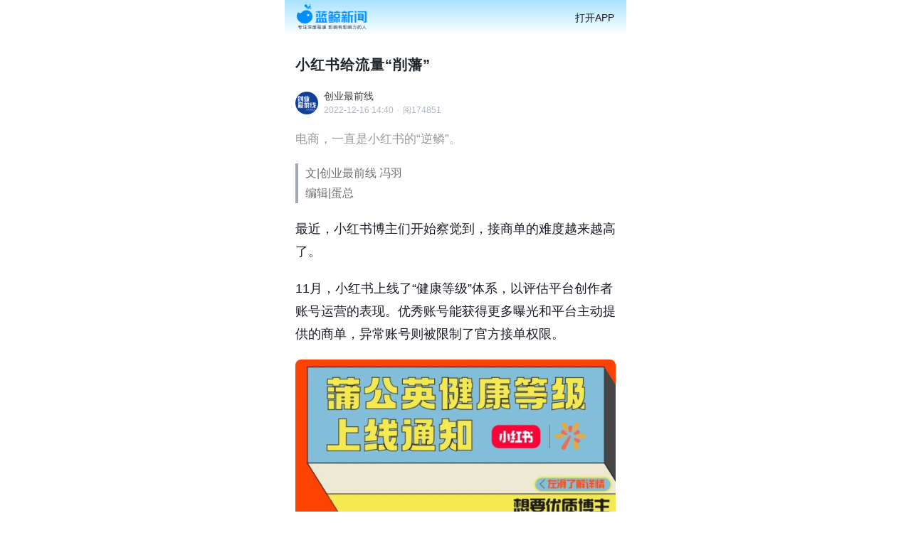

--- FILE ---
content_type: text/css
request_url: https://file.jingpt.com/wap/css/2025091/style_2025091.css
body_size: 42246
content:
@charset "UTF-8";
/*打开APP条幅 OpenApp*/
.share-openapp-wrap{position:fixed;top:0;left:50%;right:0;width:100%;height:var(--openapp-height);padding:1.1rem 1.7rem;z-index:2000;-webkit-transform:translateX(-50%);transform:translateX(-50%)}
.share-openapp-wrap + div{margin-top:var(--openapp-height)}
.share-openapp-wrap + section{margin-top:var(--openapp-height)}
.share-openapp-logo{margin-top:-0.2rem;width:9.9rem;height:3.7rem;background-image:url(https://file.jingpt.com/wap/images/logo-banner-830.png);background-repeat:no-repeat;background-position:center;background-size:100%}
.share-openapp-logout{margin-left:0.8rem;padding-left:0.8rem;border-left-width:1px;border-left-style:solid}
.share-openapp-button-box{width:8rem}
/*打开APP条幅*/

.action-icon{width:1.8rem;height:1.8rem}
.article-bottom-action{margin-top:1.4rem}

/*语音 AudioPlayer*/
.audio-player-wrapper{padding-top:0.6rem}
.audio-player-box{position:relative;background-color:#F5F7FA;border-radius:4px}
.audio-player-box::before{position:absolute;top:-0.6rem;left:1.1rem;content:'';width:0;height:0;border-bottom:0.6rem solid #F5F7FA;border-right:0.5rem solid transparent;border-left:0.5rem solid transparent}
.white .audio-player-box{padding:1.2rem 1rem}
.audio-player-audio{width:0;height:0;visibility:hidden}
.audio-player-audio-current{width:0;height:0;visibility:hidden}
.audio-player-button{margin-right:1.2rem;width:2.8rem;height:2.8rem;border-radius:50%;background:linear-gradient(#9CCCFF,#52A8FF)}
.audio-player-progress-box{height:4rem}
.audio-player-progress{position:absolute;top:50%;left:0;right:0;height:2px;border-radius:1px;-webkit-transform:translateY(-50%);transform:translateY(-50%);background-color:#E8E8F3}
.audio-player-progress-current{position:absolute;top:0;left:0;bottom:0;background-color:#8AC3FF}
.audio-player-progress-button{position:absolute;top:50%;left:0;width:7rem;height:1.6rem;border-radius:8px;-webkit-transform:translate(0, -50%);transform:translate(0, -50%);background-color:#8AC3FF}
.audio-player-time{position:absolute;top:50%;letter-spacing:-0.3px;-webkit-transform:translateY(-50%) scale(0.83333);transform:translateY(-50%) scale(0.83333)}
.audio-player-time-current{left:0.7rem}
.audio-player-time-duration{right:0.7rem}
.audio-player-time-remain{right:0;display:none}
.audio-player-time-line{position:absolute;left:50%;top:50%;-webkit-transform:translate(-50%,-50%) scale(0.83333);transform:translate(-50%,-50%) scale(0.83333)}
.audio-player-audio-pause{position:absolute;top:50%;left:50%;width:0;height:0;border-top:0.6rem solid transparent;border-bottom:0.6rem solid transparent;border-left:1rem solid #fff;-webkit-transform:translate(-33%, -50%);transform:translate(-33%, -50%)}
.audio-player-audio-playing{position:absolute;top:50%;left:50%;width:34.0909%;height:43.18181%;-webkit-transform:translate(-50%, -50%);transform:translate(-50%, -50%)}
.audio-player-audio-playing:before,
.audio-player-audio-playing:after{content:"\20";position:absolute;top:50%;width:4px;height:100%;max-height:16px;background-color:#fff;-webkit-transform:translateY(-50%);transform:translateY(-50%)}
.audio-player-audio-playing:before{left:6.66667%;width:0.3rem}
.audio-player-audio-playing:after{right:6.66667%;width:0.3rem}
.audio-player-audio-waiting{position:absolute;top:50%;left:50%;width:34.0909%;height:43.18181%;background-position:center;background-repeat:no-repeat;background-size:contain;background-image:url(https://file.jingpt.com/wap/images/loading.gif);-webkit-transform:translate(-50%, -50%);transform:translate(-50%, -50%)}
/*语音*/

/*头像 Avatar*/
.person-top-basic-box{margin-bottom:1.6rem}
.person-top-avatar-box{width:6.4rem;height:6.4rem;border-radius:50%}
.person-top-avatar-small-box{width:3.6rem;height:3.6rem}
.person-top-name-box{margin-left:0.8rem}
.person-top-name{margin-bottom:0.6rem}
.person-top-name-detail{max-width:calc(100% - 3rem)}
.person-top-name-icon-box{margin-left:0.4rem;width:2.6rem}
.person-top-button::before{content:'+';margin-right:2px}
.person-top-button{margin-left:0.5rem;padding:0.6rem 1rem;border-radius:99px;border:1px solid #1a8cff}
.person-top-button-small{width:6rem;height:2.8rem;padding:0}
.person-top-button-article{border:none;color:#fff;border-radius:2px}
.person-top-button-icon{margin-left:1.1rem;margin-right:0.3rem}
.person-top-city-svg{margin-left:1rem;margin-right:0.5rem;position:relative;top:1px}
/*头像*/

/*文章 deepnews*/
.deepnews-cover-wrap{padding:20% 50%;width:0;height:0}
.deepnews-cover-content{left:2rem;right:2rem;bottom:1rem;z-index:6}
.deepnews-cover-content-noimage{padding-top:2.5rem;letter-spacing:1px}
.deepnews-cover-content-source-author{margin-bottom:0.6rem}
.deepnews-cover-content-source-icon{margin-left:0.5rem;margin-right:0.5rem}
.deepnews-cover-mask{position:absolute;top:0;right:0;bottom:0;left:0;padding:0;margin:0;background-image:-webkit-linear-gradient(270deg, rgba(11, 15, 28, 0.15) 0%, #171b1f 100%);background-image:linear-gradient(180deg, rgba(11, 15, 28, 0.15) 0%, #171b1f 100%)}
.white .deepnews-cover-mask{background-image:-webkit-linear-gradient(-90deg, rgba(0,0,0,0) 0%, #000000 100%);background-image:linear-gradient(-180deg, rgba(0,0,0,0) 0%, #000000 100%)}
.deepnews-head-box{padding:1.3rem 1.6rem}
.default-deepnews-head-image{background:url(https://file.jingpt.com/wap/images/explain-default-830.png) no-repeat center;background-size:cover}
.deepnews-head-image-box{width:4rem;height:4rem;margin-right:0.8rem;border-radius:2px}
.deepnews-head-image-box-lj{margin-right:0.8rem;width:3.2rem;height:3.2rem;border-radius:50%}
.deepnews-head-content{margin-right:1rem}
.deepnews-content-box{padding-top:2rem;padding-bottom:3rem}
.deepnews-content-box img{width:100% !important;height:auto !important}
.deepnews-content-author{display:none;padding:2.8rem 0 1.9rem}
.deepnews-content-author-animations-item{width:0.4rem;height:0.825rem;margin-right:0.2rem;clip-path:polygon(50% 0, 100% 0, 50% 100%, 0 100%)}
.deepnews-content-author-animations-item:nth-child(1){opacity:0.4}
.deepnews-content-author-animations-item:nth-child(2){opacity:0.6}
.deepnews-content-author-animations-item:nth-child(3){opacity:1}
.deepnews-content-author-animations-item:nth-child(4){opacity:0.4}
.deepnews-content-author-animations-item:nth-child(5){opacity:0.2}
.deepnews-content-author-animations-item:last-child{margin:0}
.deepnews-content-topic-box{margin-bottom:1.6rem}
.deepnews-content-declaration{margin-top:1.6rem}
/* 文章内容 */
.deepnews-content-report p{margin-bottom:2rem}
.deepnews-content-report p.imageDes{margin-top:2rem;font-size:1.4rem;text-align:center}
.deepnews-content-report p.paraTitle{font-weight:bold;color:#1a93d1}
.deepnews-content-report blockquote{margin-bottom:2rem;padding-left:1rem;border-left:4px solid #a2a8b1}
.deepnews-content-report blockquote p{margin-bottom:0;font-size:1.6rem;line-height:1.75;color:#707070}
.deepnews-content-report img{max-width:100%;border-radius:8px}
.deepnews-content-report h1{margin-bottom:2rem;font-size:2.4rem}
.deepnews-content-report h2{margin-bottom:2rem;font-size:2.2rem}
.deepnews-content-report h3{margin-bottom:2rem;font-size:2rem}
.deepnews-content-report h4{margin-bottom:2rem;font-size:1.8rem}
.deepnews-content-report h5{margin-bottom:2rem;font-size:1.6rem}
.deepnews-content-report h6{margin-bottom:2rem;font-size:1.4rem}
.deepnews-content-report a{color:#108ee9}
.deepnews-content-report sub{font-size:75%}
.deepnews-content-report sup{font-size:75%}
.deepnews-content-report ol{padding-left:3.5rem}
.deepnews-content-report ul{padding-left:3.5rem}
.deepnews-content-report li{list-style:inherit}
.deepnews-content-report .lj-video-wrapper{padding-top:56.25%}
.deepnews-content-report .lj-video-box{right:0;bottom:0;left:0;top:0}
/* 文章内容 */
.deepnews-relate-profess{padding:0 1.6rem;border-top-width:8px;border-top-style:solid}
.deepnews-relate-profess-title{padding-top:2rem;}
.deepnews-relate-profess-item{position:relative;margin-top:1.6rem;padding-bottom:1.6rem}
.deepnews-relate-profess-item:not(:last-child)::after{content:"\20";position:absolute;bottom:0;left:0;right:0;height:1px;background-color:#e8e8f3;-webkit-transform:scaleY(0.5);transform:scaleY(0.5)}
.deepnews-relate-profess-item-action{width:8rem;height:3rem;line-height:3rem;border-radius:99px;}
.deepnews-relate-profess-item-company{margin-top:0.2rem;margin-bottom:1rem}
.deepnews-relate-article{border-top-width:8px;border-top-style:solid}
.deepnews-relate-article-title{padding-top:2rem;margin-bottom:2rem}
.deepnews-relate-article-item{position:relative;margin-bottom:2rem}
.deepnews-relate-article-item:last-child{border-bottom:none}
.deepnews-relate-article-item-title{max-height:5rem}
.deepnews-relate-article-item-img{margin-right:1.2rem;width:10rem;height:8rem;word-break:keep-all;object-fit:cover;border-radius:4px}
.deepnews-relate-article-item-tag-list{flex-wrap:wrap;max-height:2rem;margin-bottom:0.4rem;overflow-y:hidden}
.deepnews-relate-article-item-tag{margin-right:0.4rem;margin-bottom:0.4rem;padding:0 0.3rem;max-width:50%;border-radius:2px}
.deepnews-relate-article-item-actions{margin-top:0.4rem}
.deepnews-relate-article-time{width:65%}
.deepnews-relate-article-num{width:35%}
.deepnews-creator-box{margin-top:2rem;margin-bottom:1.6rem;padding:1.2rem;height:12.8rem;border-radius:8px}
.deepnews-creator-box:after{content:"\20";position:absolute;top:0;right:0;bottom:0;left:0;background-image:url(https://file.jingpt.com/wap/images/deepnews-creator-background.png);background-repeat:no-repeat;background-position:83.09856% 1.3rem;background-size:13% auto}
.deepnews-creator-avatar{margin-bottom:1.2rem}
.deepnews-creator-description{margin-bottom:1.6rem;white-space:nowrap;text-overflow:ellipsis}
.deepnews-creator-tag-box{height:2.6rem;white-space:nowrap}
.deepnews-creator-tag{margin-left:0.8rem;padding:0.2rem 0.8rem;border-width:1px;border-style:solid;border-radius:2px}

.deepnews-relate-tag{margin-top:2rem;padding:0 0.5rem}
.deepnews-relate-tag-item{padding:0.2rem 0.9rem;border-radius:9999px;border-width:1px;border-style:solid}
.deepnews-relate-tag-item:not(:last-child){margin-right:1rem}
/*文章*/

/*banner Banner*/
.banner-swiper-wrap{position:relative;padding:28% 50%;width:0;height:0}
.banner-swiper-wrap .swiper.banner-swiper-box{position:absolute;top:0;right:0;bottom:0;left:0}
/*banner*/

/*发布会 live_index*/
.live-index-box{margin-bottom:0.8rem;padding-top:1.6rem}
.white .live-index-box{margin-bottom:0;border-bottom-width:0.8rem;border-bottom-style:solid}
.white .live-index-box:last-child{border-bottom:none}
.live-index-title{padding:0 1.6rem}
.live-index-more-box{margin:0 1.2rem;padding:1.6rem 0.4rem;border-top-style:solid;border-top-width:1px}
/*发布会*/

/*学习首页 student_live_index*/
.student-index-navigation-box{padding:1.6rem 0;overflow:hidden}
.student-index-navigation-item-icon{margin-bottom:0.6rem;width:3.2rem;height:3.2rem;border-radius:50%;object-fit:cover}
.student-index-column-list{padding:1.6rem 0.4rem;border-top-style:solid;border-top-width:8px}
.student-index-column-title{padding:0 1.6rem}
/*学习首页*/

/*学习列表 sutdent_live_list*/
.student-list-box{margin-top:0.8rem}
/*学习列表*/

/*学习内容列表 live/list*/
.live-index-item{position:relative;margin:0 0 0 1.2rem;padding:1.6rem 0.4rem;border-bottom-style:solid;border-bottom-width:1px}
.live-index-item:last-child{border:none}
.live-index-item-cover{width:11.6rem;height:8.8rem;word-break:keep-all;object-fit:cover;border-radius:4px}
.live-index-item-content{position:relative;margin-left:1rem}
.live-index-item-content-time{margin-bottom:0.3rem}
.live-index-item-content-tag{vertical-align:middle;margin-right:0.5rem;padding-left:0.6rem;padding-right:0.6rem;border-radius:10px 10px 10px 4px}
.live-index-item-content-info{position:absolute;right:0;bottom:0;left:0}
.live-index-item-content-author{margin-top:0.3rem}
.live-index-item-state{position:absolute;top:1.6rem;left:0.4rem;padding:0.2rem 0.4rem;width:5rem;border-width:1px;border-radius:2px}
.white .live-index-item-state{border-radius:2px}
/*学习内容列表*/

/*登陆 expert Login*/
.login-popup-box{position:fixed;top:0;right:0;bottom:0;left:0;z-index:5000;margin:auto}
.login-popup-mask{position:absolute;top:0;right:0;bottom:0;left:0;z-index:5001}
.login-popup{position:absolute;top:50%;left:50%;;z-index:5002;width:77.6%;border-radius:16px;-webkit-transform:translate(-50%, -50%);transform:translate(-50%, -50%)}
.login-popup-title{margin-top:2rem;margin-bottom:2rem}
.login-popup-input-box{position:relative;margin:0 auto 2rem;width:86.2543%;height:4.4rem;border-radius:4px}
.login-popup-input-error{border:1px solid #d95757}
.login-popup-input-message{position:absolute;top:50%;right:1rem;-webkit-transform:translateY(-50%);transform:translateY(-50%)}
.login-popup-input-code-message{position:absolute;top:50%;right:8rem;-webkit-transform:translateY(-50%);transform:translateY(-50%)}
.login-popup-input{padding:0 1.2rem;border:none;outline:none}
.login-popup-code{position:absolute;top:0;right:0.5rem;width:7.5rem}
.login-popup-button-box{position:relative;height:5.2rem}
.login-popup-button-box:before{content:"\20";position:absolute;top:0;left:0;right:0;width:100%;height:1px;background-color:#2c3840;transform:scaleY(0.5)}
.white .login-popup-button-box:before{background-color:#e8e8f3}
.login-popup-button-box:after{content:"\20";position:absolute;top:0;left:50%;width:1px;height:100%;background-color:#2c3840;transform:translateX(-50%)}
.white .login-popup-button-box:after{background-color:#e8e8f3}
.login-popup-button{width:50%}
.login-popup-verification-box{z-index:5000}
.login-popup-checkbox-box{margin-right:0.5rem;width:1.2rem;height:1.2rem;border-width:1px;border-style:solid;border-radius:2px}
.login-popup-checked{position:absolute;top:0;left:0.2rem;border-width:1px;border-style:solid;width:0.5rem;height:0.8rem;border-top:none;border-left:none;-webkit-transform:rotate(45deg);transform:rotate(45deg)}
.login-popup-tips{width:86.2543%;margin:-1rem auto 2rem}
.login-popup-tips-link{text-decoration:underline}
.login-popup-error{width:86.2543%;margin:-1rem auto 2rem}
/*登陆*/

/*个人页 Person*/
.person-top-background-box{margin-bottom:1rem;padding-top:1.6rem}
.person-top-background{padding-top:10rem;padding-bottom:0.9rem;padding-right:1.6rem;padding-left:1.6rem;background-image:url(https://file.jingpt.com/wap/images/person-background-830.png);background-repeat:no-repeat;background-position:center top;background-size:calc(100% - 3.2rem) auto;border-radius:12px;box-shadow:0 4px 10px 0 #f1f4f8}
.person-top-box{background-image:url(https://file.jingpt.com/wap/images/person-icon-background.png);background-repeat:no-repeat;background-position:right 4.4rem;background-size:42.27405% auto}
.person-avatar-content-box{margin-bottom:2rem;min-height:6rem}
.person-avatar-box{left:1.6rem;padding:0.4rem;width:10.2rem;height:10.2rem;border-radius:50%;-webkit-transform:translateY(-50%);transform:translateY(-40%)}
.person-avatar-background{border-radius:50%}
.person-name-box{margin-left:13rem;margin-right:1rem;padding-top:1rem}
.person-name{margin-bottom:1rem}
.person-name-text{max-width:70%;margin-right:0.5rem}
.person-name-detail{max-width:calc(100% - 3rem)}
.person-name-icon-box{margin-left:0.7rem;width:3.2rem}
.person-city-info{margin-bottom:0.5rem}
.city-info-icon{position:relative;top:1px;margin-right:0.5rem;margin-left:0.5rem}
.person-base-info{margin-right:1.1rem;margin-bottom:0.5rem}
.person-button{padding:0.3rem 0.5rem;border-radius:2px}
.person-button-follow{padding: 0.4rem 1.4rem;border-radius:999px}
.person-button-icon{margin-right:0.3rem}
.person-top-number-box{margin-bottom:1.6rem}
.person-top-number{margin-right:3.2rem}
.person-top-rank-box{margin-bottom:1.4rem}
.person-top-rank{margin-right:1.1rem}
.person-top-description{margin-bottom:2.3rem}
.person-top-description-arrow{margin-bottom:0.8rem}
.person-top-description-tip{display:inline-block;margin-bottom:1.4rem;background-image:linear-gradient(180deg, rgba(255, 255, 255, 0) 0% , rgba(255, 255, 255, 0) 65% , rgba(132, 191, 255, 0.8) 65%, rgba(132, 191, 255, 0) 100%)}
.person-top-description-icon-box{margin-top:0.4rem}
.person-top-description-icon{-webkit-transform:rotate(-90deg);transform:rotate(-90deg)}
.person-top-description-icon-toggle{-webkit-transform:rotate(90deg);transform:rotate(90deg)}
.person-top-tag{margin-bottom:1.2rem;margin-right:2.2rem;width:calc(33.33333% - 1.46667rem);height:3.2rem;line-height:3.2rem;border-radius:4px}
.person-top-tag:nth-of-type(3n){margin-right:0}
.person-nav-box{margin-left:0.4rem;margin-right:0.4rem}
.person-nav{padding:1.1rem 1.2rem 0.2rem}
.person-nav-active:after{content:"\20";position:absolute;bottom:-2px;left:50%;width:2rem;height:2px;background-color:#e64545;border-radius:2px;-webkit-transform:translateX(-50%);transform:translateX(-50%)}
.white .person-nav-active:after{background-color:#1a8cff}
.person-question-box{padding:2rem 1.6rem 1.4rem 1.6rem;border-bottom-width:8px;border-bottom-style:solid}
.person-question{margin-bottom:1rem}
.person-question-icon{margin-right:0.6rem}
.person-question-icon:after{content:"?";position:absolute;top:50%;left:50%;-webkit-transform:translate(-50%,-50%) scale(0.78);transform:translate(-50%,-50%) scale(0.78)}
.person-question-title-icon{vertical-align:middle;margin-right:0.6rem;padding-left:0.6rem;padding-right:0.6rem;border-radius:10px 10px 10px 4px}
.person-question-viewpoint-icon{vertical-align:middle;margin-right:0.6rem;padding-left:0.6rem;padding-right:0.6rem;border-radius:10px 10px 10px 4px}
.person-list:after{height:12rem}
.person-answer-content{margin-bottom:1.4rem}
.person-viewpoint-content{margin-bottom:1.4rem}
.person-viewpoint-number{padding:0.2rem 0.8rem;border-radius:2px}
.person-interaction{margin-top:1.2rem}
.person-list-empty-image{margin:4rem auto 1rem;width:10.5rem;height:12rem;background-repeat:no-repeat;background-position:center;background-size:100%}
.person-list-empty-image-question{background-image:url(https://file.jingpt.com/wap/images/no-question.png)}
.white .person-list-empty-image-question{background-image:url(https://file.jingpt.com/wap/images/no-question-white.png)}
.person-list-empty-image-data{background-image:url(https://file.jingpt.com/wap/images/no-data.png)}
.white .person-list-empty-image-data{background-image:url(https://file.jingpt.com/wap/images/nodata-white.png)}
.person-list-empty-image-answer{background-image:url(https://file.jingpt.com/wap/images/no-answer.png)}
.white .person-list-empty-image-answer{background-image:url(https://file.jingpt.com/wap/images/no-answer-white.png)}
.person-list-empty-image-viewpoint{background-image:url(https://file.jingpt.com/wap/images/no-viewpoint.png)}
.white .person-list-empty-image-viewpoint{background-image:url(https://file.jingpt.com/wap/images/no-answer-white.png)}
/* 待删除 https://file.jingpt.com/wap/images/apply-reporter-830.png
https://file.jingpt.com/wap/images/apply-proficient-830.png
https://file.jingpt.com/wap/images/apply-lanjing-830.png */
.person-view-num{margin-left:0.8rem}
.person-answer-box .audio-player-wrapper{margin-bottom:1.4rem}
.person-question-box .audio-player-wrapper{margin-bottom:1.4rem}
/*个人页*/

/*观点详情 qa_viewpoint*/
.viewpoint-top-box{margin-bottom:2rem;padding-top:1.4rem}
.viewpoint-title{margin-bottom:1rem}
.viewpoint-content{margin-bottom:2rem}
.viewpoint-tip{margin-bottom:4rem}
/*观点详情*/

/*评论 Comment*/
.comment-box{margin-top:1.6rem;margin-bottom:1.6rem}
.comment-box .person-top-avatar-small-box{width:3.2rem;height:3.2rem}
.comment-title{margin-top:0.8rem;margin-bottom:0.8rem}
.comment-title-more{margin-top:1.6rem;margin-left:4rem}
.comment-title-box::after{content:"\20";position:absolute;bottom:0;left:0;right:0;height:1px;background-color:#e8e8f3;-webkit-transform:scaleY(0.5);transform:scaleY(0.5)}
.white .comment-title-more:before{background-color:#e8e8f3}
.comment-title-box{position:relative;margin-left:4rem;padding-bottom:1.6rem}
.comment-list-empty-image{margin:4rem auto 1rem;width:10.5rem;height:12rem;background-image:url(https://file.jingpt.com/wap/images/no-comment.png);background-repeat:no-repeat;background-position:center;background-size:100%}
.white .comment-list-empty-image{background-image:url(https://file.jingpt.com/wap/images/no-comment-white.png)}
/*评论*/

/*问题详情 qa_qa*/
.question-top-box{padding-top:1.4rem}
.question-title-box{padding-top:2rem;padding-bottom:2rem}
.question-content{margin-top:1rem;margin-bottom:2rem}
.question-modify-icon{margin-left:0.5rem;margin-right:0.5rem}
.question-toggle-box{max-width:480px;bottom:0;padding-bottom:env(safe-area-inset-bottom);z-index:10}
.question-toggle-box:before{content:"\20";position:absolute;top:0;left:0;right:0;width:100%;height:1px;background-color:#2c3840;-webkit-transform:scaleY(0.5);transform:scaleY(0.5)}
.white .question-toggle-box:before{background-color:#e8e8f3}
.white .question-toggle-box:after{background-color:#e8e8f3}
.question-toggle-icon-box{margin-right:0.8rem;width:2.4rem;height:2.4rem;border-radius:50%}
.question-toggle-end{margin:0.8rem 1.5rem;height:4.8rem;line-height:4.8rem;border-radius:24px}
.question-toggle-answer{height:6rem;padding:0 1.6rem}
.question-audio-icon{width:3rem;height:3rem;margin-right:0.6rem;object-fit:cover}
.question-picture-icon{width:2.2rem;height:2.2rem;object-fit:cover}
.question-toggle-answer-input{margin-right:1.6rem;padding-left:1.5rem;height:4rem;line-height:4rem;flex:1;border-radius:8px}
.question-list-number{padding-top:1.2rem;padding-bottom:1.2rem}
.question-list-number:after{content:"\20";position:absolute;bottom:0;left:0;right:0;width:100%;height:1px;background-color:#2c3840;-webkit-transform:scaleY(0.5);transform:scaleY(0.5)}
.white .question-list-number:after{background-color:#e8e8f3}
.question-list-number-answer{margin-bottom:1.6rem}
.question-list-number-answer-icon{margin-left:0.4rem;-webkit-transform:scale(0.7, 1.5);transform:scale(0.7, 1.5)}
.question-list-title-item{margin-left:4rem}
.question-list-tips{margin-bottom:2.6rem}
.question-list-tips-item{margin-left:4rem}
.question-list-tips-time{margin-left:1rem}
.question-list-box{position:relative;margin-top:1.6rem;margin-bottom:1.6rem;padding-bottom:1.6rem}
.question-list-box::after{content:"\20";position:absolute;bottom:0;left:4rem;right:0;height:1px;background-color:#e8e8f3;-webkit-transform:scaleY(0.5);transform:scaleY(0.5)}
.question-list-all-box{margin-bottom:0;padding-bottom:0}
.question-list-all-box::after{display:none}
.question-list-avatar-box{margin-bottom:1rem}
.question-list-avatar-answer-box{margin-bottom:1.6rem;}
.question-list-avatar-image{margin-right:0.8rem;width:3.2rem;height:3.2rem;border-radius:50%;object-fit:cover}
.question-list-icon{margin-left:0.4rem;width:2.6rem}
.question-list-position{text-overflow:ellipsis}
.question-empty{margin-top:2.2rem}
.question-empty-image{margin:4rem auto 1rem;width:10.5rem;height:12rem;background-image:url(https://file.jingpt.com/wap/images/no-answer.png);background-repeat:no-repeat;background-position:center;background-size:100%}
.white .question-empty-image{background-image:url(https://file.jingpt.com/wap/images/no-answer-white.png)}
.question-list-content{border-top:8px solid #F5F6FA}
.question-list-name{max-width:calc(100% - 3rem)}
.question-list-answer{padding-left:1.2rem}
/*问题详情*/

/* 待删除图片 https://file.jingpt.com/wap/images/apply-result.png
https://file.jingpt.com/wap/images/apply-result-white.png */

/*电报 telegraph*/
.telegraph-head-box{padding:2rem 1.6rem 0}
.telegraph-content{padding:0.8rem 1.6rem 0}
.telegraph-img-box{padding:1.2rem 1.6rem 0 1.6rem}
.telegraph-img{padding:1.2rem 0 0 1.6rem;width:15.8rem;height:10.5rem;object-fit:cover}
.telegraph-tag{padding:1.6rem 1.6rem 0}
.telegraph-foot-box{padding:2.4rem 2rem 2.4rem 1.6rem}
.telegraph-img-box .live-multigraph-image-list{margin-bottom:0.7rem}
/*电报*/

/*话题 topic*/
.topic-dynamic-item-content-action{margin-top:0.8rem}
/*话题*/

/*直播* live*/
.live-wrap{position:relative;padding:28% 50%;width:0;height:0}
.live-box{position:absolute;top:0;right:0;bottom:0;left:0;overflow:hidden}
.live-box-mask{position:absolute;top:0;left:0;bottom:0;right:0;z-index:4}
.live-title-wrap{padding:1.6rem 1.2rem 0}
.live-title-box{position:relative;padding:0 1.2rem 2rem}
.live-title-box::after{content:"\20";position:absolute;bottom:0;left:0;right:0;height:1px;background-color:#e8e8f3;-webkit-transform:scaleY(0.5);transform:scaleY(0.5)}
.live-title-bottom{margin-top:1rem}
.live-menu-item{padding:1.4rem 0;width:20%;cursor:pointer}
.live-menu-icon:after{content:"\20";position:absolute;bottom:0.6rem;left:50%;width:2rem;height:0.2rem;background-color:#6776df;border-radius:2.5px;-webkit-transform:translateX(-50%);transform:translateX(-50%)}
.white .live-menu-icon:after{background-color:#cca166}
.live-total-wrap{padding:0 1.2rem}
.live-total-box{padding:1.6rem 1rem;font-weight:500;border-bottom-width:1px;border-bottom-style:solid}
.live-total-sort{cursor:pointer}
.live-total-icon-up{width:0;height:0;margin-left:0.6rem;border-right:4px solid transparent;border-left:4px solid transparent;border-bottom:5px solid #4F62FF}
.live-total-icon-down{width:0;height:0;margin-left:0.6rem;border-right:4px solid transparent;border-left:4px solid transparent;border-top:5px solid #4F62FF}
.live-hall-title{padding-top:1rem}
.live-barrage-warp{padding:0 2.4rem 9rem}
.live-barrage-box{padding-top:1.6rem}
.live-barrage-left{margin-right:0.8rem;width:3.2rem;height:3.2rem;border-radius:50%}
.live-barrage-right-middle{padding:0.7rem 0 1.2rem}
.live-barrage-right-bottom{padding-bottom:3.3rem}
.live-barrage-right-bottom-warp{padding:28% 50%;width:0;height:0}
.live-barrage-right-bottom-box{position:absolute;top:0;right:0;bottom:0;left:0}
.live-barrage-warp-bottom{height:4.4rem}
.live-barrage-right-image-bottom{padding-bottom:0}
.live-barrage-right-image-bottom-warp{padding:16.66667% 50%}
.live-multigraph-image-list{margin-right:2%;padding:16%;width:0;height:0}
.live-multigraph-image-list:nth-of-type(3n){margin-right:0}
.live-multigraph-image{position:absolute;top:0;right:0;bottom:0;left:0}
.live-multigraph-tag{position:absolute;right:0.8rem;bottom:0.4rem;padding-left:0.8rem;padding-right:0.8rem;border-radius:12px}
.live-multigraph-icon{margin-right:0.3rem}
.studio-empty-live{margin-top:2.2rem}
.studio-empty-live-image{margin:0 auto 1.2rem;width:12rem;height:14.4rem;background-image:url(https://file.jingpt.com/wap/images/nodata.png);background-position:center;background-repeat:no-repeat;background-size:100%}
.white .studio-empty-live-image{background-image:url(https://file.jingpt.com/wap/images/nodata-white.png)}
.studio-empty-live-text{padding-bottom:2.2rem}
.live-status{position:absolute;top:1.6rem;left:2rem;z-index:10}
.live-status-box{padding:0.5rem 0.6rem;border-top-left-radius:2px;border-bottom-left-radius:2px}
.live-number{padding:0.4rem 0.6rem;border-top-width:1px;border-top-style:solid;border-right-width:1px;border-right-style:solid;border-bottom-width:1px;border-bottom-style:solid;border-top-right-radius:2px;border-bottom-right-radius:2px}
.play-button{position:absolute;margin:auto;top:0;left:0;bottom:0;right:0;z-index:5}
.live-status-box{padding-left:0;padding-right:0;width:4.8rem}
.live-box-mask-top{height:1.8rem}
.live-box-mask-top>div{float:left}
.live-box-mask-top>div:first-child{margin-right:0.6rem;width:4rem;height:0.1rem;background-image:-webkit-linear-gradient(0deg,rgba(255,255,255,0) 0%,rgba(255,255,255,1) 100%);background-image:linear-gradient(90deg,rgba(255,255,255,0) 0%,rgba(255,255,255,1) 100%)}
.live-box-mask-top>div:last-child{margin-left:0.6rem;width:4rem;height:0.1rem;background-image:-webkit-linear-gradient(180deg,rgba(255,255,255,0) 0%,rgba(255,255,255,1) 100%);background-image:linear-gradient(270deg,rgba(255,255,255,0) 0%,rgba(255,255,255,1) 100%)}
.live-box-mask-bottom{margin-bottom:1.4rem}
.live-appointment-button{padding:0.8rem 1.8rem;border-radius:22px;cursor:pointer}
.not-registered-box{padding-top:3.2rem}
.not-registered-image{margin:0 auto 1.2rem;width:12rem;height:14.4rem;background-image:url(https://file.jingpt.com/wap/images/nodata.png);background-position:center;background-repeat:no-repeat;background-size:100%}
.white .not-registered-image{background-image:url(https://file.jingpt.com/wap/images/nodata-white.png)}
.live-detail-box{margin:0 1.6rem 4.8rem;padding-top:1.6rem}
.live-detail-content{padding-bottom:6.5rem;margin-top:1.2rem}
.transcript-title{padding:2.4rem 1.6rem 1.6rem}
.transcript-avatar{margin:0 1.6rem;padding-bottom:1.6rem;border-bottom-style:solid;border-bottom-width:1px}
.transcript-avatar-icon{width:2.4rem;height:2.4rem;border-radius:50%}
.transcript-avatar-name{padding-left:0.6rem}
.transcript-avatar-time{position:absolute;right:0}
.transcript-content{padding:1.6rem 1.6rem 5rem;}
.courseware-box{padding:0 0.8rem 5rem}
.courseware-item-wrap{padding:27.8% 50%;width:0;height:0;margin-top:0.8rem}
.courseware-item-box{position:absolute;top:0;right:0;bottom:0;left:0}
.live-status-error{top:50%;left:50%;padding:1rem;-webkit-transform:translate(-50%, -50%);transform:translate(-50%, -50%)}
.myVideo-dimensions{height:100% !important;width:100% !important}
.register-wrap{position:fixed;left:0;top:0;z-index:1100}
.register-box{position:absolute;left:50%;top:50%;width:350px;z-index:10;-webkit-transform:translate(-50%,-50%);transform:translate(-50%,-50%)}
.sign-up-wrap{position:fixed;bottom:0;left:0;right:0}
.sign-up-box{position:absolute;bottom:0;left:50%;height:5.6rem;-webkit-transform:translateX(-50%);transform:translateX(-50%)}
.return-live-index-button{padding:0.5rem 1rem;border-radius:22px}
.global-message-wrap{position:fixed;left:0;top:0;z-index:4000}
.global-message-box{position:absolute;left:50%;top:50%;padding:0.8rem 3.2rem;border-radius:9999px;z-index:10;-webkit-transform:translate(-50%,-50%);transform:translate(-50%,-50%)}
/* 顶部吸顶 */
.live-top-fix{position:fixed;top:0;z-index:9}
/* 互动 */
.live-interaction-box{margin:0;padding:0}
.live-interaction-top-box{padding-right:1.6rem;padding-bottom:9rem;padding-left:1.6rem;overflow-y:auto;overflow-x:hidden}
.live-interaction-top-item-time{padding-top:2rem}
.live-interaction-top-item-user{padding-top:1.2rem}
.live-interaction-top-item-user-img-left-box{width:3.2rem;height:3.2rem;border-radius:50%}
.live-interaction-top-item-user-img-right-box{padding:0.2rem;width:3.2rem;height:3.2rem;border-radius:50%;border-style:solid;border-width:1px}
.live-interaction-top-item-user-img{border-radius:50%}
.live-interaction-top-item-user-name-left{margin-left:0.8rem}
.live-interaction-top-item-user-name-right{margin-right:0.8rem}
.live-interaction-top-item-content-left-wrap{padding-left:4rem}
.live-interaction-top-item-content-right-wrap{padding-right:4rem}
.live-interaction-top-item-content-box{width:70%}
.live-interaction-top-item-content-left{padding:0.8rem;border-radius:0 8px 8px 8px}
.live-interaction-top-item-content-right{padding:0.8rem;border-radius:8px 0 8px 8px}
.live-interaction-top-item-content-help{vertical-align:middle;margin-right:0.4rem;width:1.6rem;height:1.6rem;background-image:url(https://file.jingpt.com/wap/images/help.png);background-position:center;background-repeat:no-repeat;background-size:100%}
.white .live-interaction-top-item-content-help{background-image:url(https://file.jingpt.com/wap/images/help-white.png)}
.live-interaction-top-item-content-image{max-width:16rem;max-height:16rem}
.live-interaction-bottom-box{position:fixed;bottom:0;left:50%;z-index:1000;padding-bottom:env(safe-area-inset-bottom);-webkit-transform:translateX(-50%);transform:translateX(-50%);box-sizing:content-box}
.live-interaction-bottom-action{padding:0.8rem 1.2rem}
.live-interaction-bottom-action-input{height:3.6rem;padding:0 1.6rem;border-radius:18px;border:none;outline:none}
.live-interaction-bottom-action-help-box{padding-left:1.8rem;padding-right:0.5rem}
.live-interaction-bottom-action-help{margin:0 auto 0.3rem;width:1.6rem;height:1.6rem;background-image:url(https://file.jingpt.com/wap/images/help.png);background-position:center;background-repeat:no-repeat;background-size:100%}
.white .live-interaction-bottom-action-help{background-image:url(https://file.jingpt.com/wap/images/help-white.png)}
/* 互动 */
@font-face{font-family:"iconfont";src:url('[data-uri]') format('truetype');font-weight:normal;font-style:normal;font-display:swap}
.iconfont{font-family:"iconfont" !important;font-size:16px;font-style:normal;-webkit-font-smoothing:antialiased;-moz-osx-font-smoothing:grayscale}
.icon-bofang:before{content:"\e6d1";color:#4f62ff;font-size:50px}
.white .icon-bofang:before{color:#1561f5}
/*直播*/

.page-404{margin:0 auto 4.9rem;padding-top:1.4rem}
.page-404-image{margin:1rem auto 2rem;width:28.5rem;height:16rem;background-image:url(https://file.jingpt.com/wap/images/404.png);background-position:center;background-repeat:no-repeat;background-size:100% auto}
.white .page-404-image{background-image:url(https://file.jingpt.com/wap/images/404-white.png)}

/* 展开收起 */
.multi-clamp-wrapper{display:flex;overflow:hidden;}
.multi-clamp-text{position:relative;overflow:hidden;text-overflow:ellipise;text-align:justify;word-break:break-all;transition:.3s max-height;}
.multi-clamp-btn-before{float:right;}
.multi-clamp-btn{position:relative;top:-2px;float:right;clear:both;width:4rem;height:1.6rem;margin-left:1rem;cursor:pointer;}
.multi-clamp-btn > span{position:absolute;width:100%;height:100%;}
.multi-clamp-btn .open::before{content:'...';position:absolute;bottom:2px;height:100%;transform:translateX(-100%)}
/* 展开收起 */

/* 联合解读 */
.default-head-icon{background:url(https://file.jingpt.com/wap/images/explain-default-830.png) no-repeat center;background-size: cover;}
.explain .share-openapp-wrap{position:absolute;background-color:transparent;background-image:none;}
.explain .share-openapp-wrap + div{margin-top:0;}
.explain-top{position:relative;padding:27.5% 0;}
.explain-top-bg{top:0;}
.explain-top-bt{width:82.4%;top:29.6%;right:0;}
.explain-top-title{width:100%;top:35%;justify-content:space-around;align-items:center;}
.explain-top-icon{width:38.4%;margin-left:4%;}
.explain-top-label{margin-left:5%;font-size:2.8rem;font-weight:bold;color:#102C4E;font-family:serif;}
.explain-top-label > .p1{font-size:4.2rem;line-height:1;}
.explain-top-label > .p2{margin-top:.7rem;}
.explain-intro{position:relative;min-height:12rem;padding:2.8rem 2rem 2rem 2rem;border-radius:14px 14px 0 0;border-bottom:8px solid rgba(158, 165, 187, 0.1);}
.explain-intro-title{width:calc(100% - 5.8rem);max-height:4.8rem;overflow:hidden;color:#191C27;font-size:1.8rem;font-weight:600;line-height:24px;}
.explain-intro-icon{width:4.8rem;height:4.8rem;margin-right:1rem;border-radius:0.4rem;}
.explain-item-content{margin-bottom:1.4rem}
.explain-detail{padding:2rem 1.4rem}
.explain-detail-title{margin-bottom:1.6rem}
.explain-detail-title span{color:rgba(0, 0, 0, 1);font-weight:600;line-height:1}
.explain-detail-title img{width:2rem;height:2rem;margin-right:0.5rem;}
.explain-item{margin-bottom:1rem;padding:1.6rem 1rem;border-radius:0.8rem}
.explain-avatar-info{width:80%;}
.explain-avatar{margin-bottom:2rem;}
.explain-avatar-img{width:3.2rem;height:3.2rem;}
.explain-avatar-title{max-width:calc(100% - 4rem);margin-left:0.8rem;}
.explain-avatar-name{margin-right:0.5rem;font-weight:500;}
.explain-avatar-desc{overflow:hidden;white-space:nowrap;text-overflow:ellipsis;}
.explain-item-title{margin-bottom:1rem;line-height:2.4rem;font-weight:600;}
.explain-item-count{margin:2.1rem 1rem 0 1rem;}
.explain-item-count img{width:1.8rem;height:1.8rem;margin-right:0.3rem;}
.clamp-icon{width:5rem;height:2rem;transform:scale(0.8);transform-origin:0 0;font-size:1.2rem;background-color:#CBE4FD;color:#1A8CFF;border-radius:99px;text-align:center;}
.clamp-icon::after{content:'';display:inline-block;padding:2px;margin:0 0 4px 2px;border:solid #1A8CFF;border-width:0 1px 1px 0;}
.clamp-close-icon{background-color:#E1E4E7;color:#848B97;}
.clamp-close-icon::after{margin-bottom:0;border-color:#848B97;transform:rotate(-135deg);-webkit-transform:rotate(-135deg);}
.clamp-open-icon::after{transform:rotate(-45deg);-webkit-transform:rotate(45deg);}
/* 联合解读 */

/* 图文 */
.editor-text{white-space:pre-wrap;word-wrap:break-word}
.editor-text p{margin-bottom:1rem}
/* 关注按钮 */
.follow-action::before{content:'+';margin-right:0.4rem;margin-bottom:0.1rem}
.follow-action{width:6rem;height:2.8rem;border-radius:14px}

/* 用户视频 */
.video-album-list{padding-top: 1.5rem;padding-bottom: 1.5rem;border-bottom-width: 8px;border-bottom-style: solid;}
.video-album-list-title{margin-bottom:1rem;}
.video-album-list-image-wrap{margin-bottom: 1.5rem;padding: 28% 50%;}
.video-album-list-image-box{top:0;right: 0;bottom: 0;left: 0;}

/* 标签 */
.tag-article{padding:1.2rem 1.5rem 0 1.5rem}
.tag-article-title{padding-top:2rem;margin-bottom:1.6rem}
.tag-article-item{position:relative;margin-bottom:2.4rem}
.tag-article-item > div{width:calc(100% - 11rem)}
.tag-article-item:last-child{border-bottom:none}
.tag-article-item-img{margin-left:1rem;width:10rem;height:8rem;word-break:keep-all;object-fit:cover;border-radius:4px}
.tag-article-item-tag-list{flex-wrap:wrap;max-height:2rem;margin-bottom:0.4rem;overflow-y:hidden}
.tag-article-item-tag{margin-right:0.4rem;margin-bottom:0.4rem;padding:0 0.3rem;max-width:50%;border-radius:2px}
.tag-article-viewnum{margin-left:1.3rem}
.tag-article-content-right{max-width:80%}

/* 专题 */
.collection-cover-wrap{padding-top:56.26667%;height:0}
.collection-cover-content{right:1.5rem;bottom:1.5rem;left:1.5rem;z-index:5}
.collection-cover-content-icon{padding:0.3rem 0.5rem;border-radius:3px}
.collection-top-list-box{padding-bottom:0.7rem;border-bottom-width:8px;border-bottom-style:solid}
.collection-top-list-title{margin-bottom:1.7rem}
.collection-top-list-read{margin-left:1.3rem}
.collection-nav-wrap{height:5.7rem}
.collection-nav-box{height:5.7rem}
.collection-nav-fixed-box{top:5rem;left:50%;transform:translateX(-50%);z-index:2}
.collection-nav-box .swiper.collection-swiper-container{padding-left:14px;padding-right:14px;border-bottom-width:1px;border-bottom-style:solid}
.collection-nav-box .swiper .collection-nav{padding-top:2rem;padding-bottom:2rem;width:auto;color:#999}
.collection-nav-box .swiper .collection-nav.collection-nav-active{color:#000}
.collection-nav-box .swiper .collection-nav.collection-nav-active:after{content:"\20";position:absolute;bottom:0;left:50%;width:1.2rem;height:0.4rem;background-color:#1a8cff;border-radius:12px;transform:translateX(-50%)}
.collection-list-title{margin-bottom:1.8rem}
.collection-list-avatar{margin-right:0.6rem;width:2rem;height:2rem;border-radius:50%}
.collection-list-image{width:10rem;height:8rem;border-radius:4px}
.collection-list-empty{margin:0 auto 1.2rem auto;width:12rem;height:12rem;background-image:url(https://file.jingpt.com/wap/images/nodata-white.png);background-position:center;background-repeat:no-repeat;background-size:100%}
.lanjing-empty-box-icon{margin-top:10rem;width:12rem}
.collection-list-end{padding-top:3rem;padding-bottom:4rem}
.collection-list-gap{padding-top:1.6rem;border-top-width:10px;border-top-style:solid}
.collection-list-gap::after{content:"\20";display:block;margin:1rem 0 0;width:12px;height:2px;background-color:#1A8CFF}
.collection-list-content{padding-top:2rem;padding-bottom:2rem}
.collection-list-content .collection-list-item:first-child{margin-top:0}
.collection-list-content .collection-list-item:last-child{margin-bottom:0}
.collection-list-content-empty{padding:0}

.pswp.pswp--open{z-index:2001}

.subject-cover-box{padding-bottom:66.66667%;height:0}
.subject-title-icon{top:-0.2rem;padding:0.3rem 0.5rem;border-radius:3px}
.subject-top-list-box{padding-bottom:0.7rem;border-bottom-width:8px;border-bottom-style:solid}
.subject-top-list-title{margin-bottom:1.7rem}
.subject-top-list-read{margin-left:1.3rem}

.live-list-permission-tag{top:0;left:0;width:3.2rem;height:1.6rem;line-height:1.6rem;border-radius: 4px 0px 8px 0px}

--- FILE ---
content_type: application/javascript; charset=UTF-8
request_url: https://s.lanjinger.com/_next/static/chunks/1766-ce0ac99004ba41b5.js
body_size: 79007
content:
(self.webpackChunk_N_E=self.webpackChunk_N_E||[]).push([[1766],{392:(e,t,i)=>{"use strict";i.d(t,{Dq:()=>u,Ay:()=>s,Xo:()=>c,nF:()=>l});var n=i(7296),o=i(5703),r=function(){function e(t){(0,n.xs)(this,e),this.bufferedList=t}return(0,n.j6)(e,[{key:"start",value:function(e){return this.bufferedList[e].start}},{key:"end",value:function(e){return this.bufferedList[e].end}},{key:"length",get:function(){return this.bufferedList.length}}]),e}(),s={};function a(e){var t=(0,n.uk)(e);return null!==e&&("object"===t||"function"===t)}function l(e,t,i){var n=!0,o=!0;if("function"!=typeof e)throw TypeError("Expected a function");return a(i)&&(n="leading"in i?!!i.leading:n,o="trailing"in i?!!i.trailing:o),function(e,t,i){var n,o,r,s,l,c,u=0,h=!1,d=!1,f=!0,p=!t&&0!==t&&"function"==typeof window.requestAnimationFrame;if("function"!=typeof e)throw TypeError("Expected a function");function g(t){var i=n,r=o;return n=o=void 0,u=t,s=e.apply(r,i)}function y(e,t){return p?(window.cancelAnimationFrame(l),window.requestAnimationFrame(e)):setTimeout(e,t)}function v(e){var i=e-c,n=e-u;return void 0===c||i>=t||i<0||d&&n>=r}function m(){var e,i,n,o=Date.now();if(v(o))return k(o);l=y(m,(e=o-c,i=o-u,n=t-e,d?Math.min(n,r-i):n))}function k(e){return(l=void 0,f&&n)?g(e):(n=o=void 0,s)}function C(){for(var e,i=Date.now(),r=v(i),a=arguments.length,f=Array(a),p=0;p<a;p++)f[p]=arguments[p];if(n=f,o=this,c=i,r){if(void 0===l)return u=e=c,l=y(m,t),h?g(e):s;if(d)return l=y(m,t),g(c)}return void 0===l&&(l=y(m,t)),s}return t=+t||0,a(i)&&(h=!!i.leading,r=(d="maxWait"in i)?Math.max(+i.maxWait||0,t):r,f="trailing"in i?!!i.trailing:f),C.cancel=function(){void 0!==l&&function(e){if(p)return window.cancelAnimationFrame(e);clearTimeout(e)}(l),u=0,n=c=o=l=void 0},C.flush=function(){return void 0===l?s:k(Date.now())},C.pending=function(){return void 0!==l},C}(e,t,{leading:n,trailing:o,maxWait:t})}function c(){var e=(document.documentElement.getAttribute("lang")||navigator.language||"zh-cn").toLocaleLowerCase();return"zh-cn"===e&&(e="zh"),e}function u(e,t,i){if(e){var n=e.getAttribute(i);return!!n&&n===t&&("VIDEO"===e.tagName||"AUDIO"===e.tagName)}}s.createDom=function(){var e=arguments.length>0&&void 0!==arguments[0]?arguments[0]:"div",t=arguments.length>1&&void 0!==arguments[1]?arguments[1]:"",i=arguments.length>2&&void 0!==arguments[2]?arguments[2]:{},n=arguments.length>3&&void 0!==arguments[3]?arguments[3]:"",o=document.createElement(e);return o.className=n,o.innerHTML=t,Object.keys(i).forEach(function(t){var n=i[t];"video"===e||"audio"===e||"live-video"===e?n&&o.setAttribute(t,n):o.setAttribute(t,n)}),o},s.createDomFromHtml=function(e){var t=arguments.length>1&&void 0!==arguments[1]?arguments[1]:{},i=arguments.length>2&&void 0!==arguments[2]?arguments[2]:"";try{var n=document.createElement("div");n.innerHTML=e;var r=n.children;if(n=null,r.length>0)return r=r[0],i&&s.addClass(r,i),t&&Object.keys(t).forEach(function(e){r.setAttribute(e,t[e])}),r;return null}catch(e){return o.A.logError("util.createDomFromHtml",e),null}},s.hasClass=function(e,t){if(!e||!t)return!1;try{return Array.prototype.some.call(e.classList,function(e){return e===t})}catch(o){var i=e.className&&"object"===(0,n.uk)(e.className)?e.getAttribute("class"):e.className;return i&&!!i.match(RegExp("(\\s|^)"+t+"(\\s|$)"))}},s.addClass=function(e,t){if(e&&t)try{t.replace(/(^\s+|\s+$)/g,"").split(/\s+/g).forEach(function(t){t&&e.classList.add(t)})}catch(i){s.hasClass(e,t)||(e.className&&"object"===(0,n.uk)(e.className)?e.setAttribute("class",e.getAttribute("class")+" "+t):e.className+=" "+t)}},s.removeClass=function(e,t){if(e&&t)try{t.replace(/(^\s+|\s+$)/g,"").split(/\s+/g).forEach(function(t){t&&e.classList.remove(t)})}catch(i){s.hasClass(e,t)&&t.split(/\s+/g).forEach(function(t){var i=RegExp("(\\s|^)"+t+"(\\s|$)");e.className&&"object"===(0,n.uk)(e.className)?e.setAttribute("class",e.getAttribute("class").replace(i," ")):e.className=e.className.replace(i," ")})}},s.toggleClass=function(e,t){e&&t.split(/\s+/g).forEach(function(t){s.hasClass(e,t)?s.removeClass(e,t):s.addClass(e,t)})},s.classNames=function(){for(var e=arguments,t=[],i=function(i){"String"===s.typeOf(e[i])?t.push(e[i]):"Object"===s.typeOf(e[i])&&Object.keys(e[i]).map(function(n){e[i][n]&&t.push(n)})},n=0;n<arguments.length;n++)i(n);return t.join(" ")},s.findDom=function(){var e,t=arguments.length>0&&void 0!==arguments[0]?arguments[0]:document,i=arguments.length>1?arguments[1]:void 0;try{e=t.querySelector(i)}catch(n){o.A.logError("util.findDom",n),0===i.indexOf("#")&&(e=t.getElementById(i.slice(1)))}return e},s.getCss=function(e,t){return e.currentStyle?e.currentStyle[t]:document.defaultView.getComputedStyle(e,!1)[t]},s.padStart=function(e,t,i){for(var n=String(i),o=0|t,r=Math.ceil(o/n.length),s=[],a=String(e);r--;)s.push(n);return s.join("").substring(0,o-a.length)+a},s.format=function(e){if(window.isNaN(e))return"";e=Math.round(e);var t=s.padStart(Math.floor(e/3600),2,0),i=s.padStart(Math.floor((e-3600*t)/60),2,0),n=s.padStart(Math.floor(e-3600*t-60*i),2,0);return("00"===t?[i,n]:[t,i,n]).join(":")},s.event=function(e){if(e.touches){var t=e.touches[0]||e.changedTouches[0];e.clientX=t.clientX||0,e.clientY=t.clientY||0,e.offsetX=t.pageX-t.target.offsetLeft,e.offsetY=t.pageY-t.target.offsetTop}e._target=e.target||e.srcElement},s.typeOf=function(e){return Object.prototype.toString.call(e).match(/([^\s.*]+)(?=]$)/g)[0]},s.deepCopy=function(e,t){if("Object"===s.typeOf(t)&&"Object"===s.typeOf(e))return Object.keys(t).forEach(function(i){"Object"!==s.typeOf(t[i])||t[i]instanceof Node?"Array"===s.typeOf(t[i])?e[i]="Array"===s.typeOf(e[i])?e[i].concat(t[i]):t[i]:e[i]=t[i]:void 0===e[i]||void 0===e[i]?e[i]=t[i]:s.deepCopy(e[i],t[i])}),e},s.deepMerge=function(e,t){return Object.keys(t).map(function(i){if("Array"===s.typeOf(t[i])&&"Array"===s.typeOf(e[i])){if("Array"===s.typeOf(e[i])){var o;(o=e[i]).push.apply(o,(0,n.Og)(t[i]))}}else s.typeOf(e[i])!==s.typeOf(t[i])||null===e[i]||"Object"!==s.typeOf(e[i])||t[i]instanceof window.Node?null!==t[i]&&(e[i]=t[i]):s.deepMerge(e[i],t[i])}),e},s.getBgImage=function(e){var t=(e.currentStyle||window.getComputedStyle(e,null)).backgroundImage;if(!t||"none"===t)return"";var i=document.createElement("a");return i.href=t.replace(/url\("|"\)/g,""),i.href},s.copyDom=function(e){if(!e||1!==e.nodeType)return"";var t=document.createElement(e.tagName);return Array.prototype.forEach.call(e.attributes,function(e){t.setAttribute(e.name,e.value)}),e.innerHTML&&(t.innerHTML=e.innerHTML),t},s.setInterval=function(e,t,i,n){e._interval[t]||(e._interval[t]=window.setInterval(i.bind(e),n))},s.clearInterval=function(e,t){clearInterval(e._interval[t]),e._interval[t]=null},s.setTimeout=function(e,t,i){e._timers||(e._timers=[]);var n=setTimeout(function(){t(),s.clearTimeout(e,n)},i);return e._timers.push(n),n},s.clearTimeout=function(e,t){var i=e._timers;if("Array"===s.typeOf(i)){for(var n=0;n<i.length;n++)if(i[n]===t){i.splice(n,1),clearTimeout(t);break}}else clearTimeout(t)},s.clearAllTimers=function(e){var t=e._timers;"Array"===s.typeOf(t)&&(t.map(function(e){clearTimeout(e)}),e._timerIds=[])},s.createImgBtn=function(e,t,i,n){var o,r,a,l=s.createDom("xg-".concat(e),"",{},"xgplayer-".concat(e,"-img"));return l.style.backgroundImage='url("'.concat(t,'")'),i&&n&&(["px","rem","em","pt","dp","vw","vh","vm","%"].every(function(e){return!(i.indexOf(e)>-1&&n.indexOf(e)>-1)||(o=parseFloat(i.slice(0,i.indexOf(e)).trim()),r=parseFloat(n.slice(0,n.indexOf(e)).trim()),a=e,!1)}),l.style.width="".concat(o).concat(a),l.style.height="".concat(r).concat(a),l.style.backgroundSize="".concat(o).concat(a," ").concat(r).concat(a),"start"===e?l.style.margin="-".concat(r/2).concat(a," auto auto -").concat(o/2).concat(a):l.style.margin="auto 5px auto 5px"),l},s.Hex2RGBA=function(e,t){var i=[];if(/^\#[0-9A-F]{3}$/i.test(e)){var n="#";e.replace(/[0-9A-F]/ig,function(e){n+=e+e}),e=n}return/^#[0-9A-F]{6}$/i.test(e)?(e.replace(/[0-9A-F]{2}/ig,function(e){i.push(parseInt(e,16))}),"rgba(".concat(i.join(","),", ").concat(t,")")):"rgba(255, 255, 255, 0.1)"},s.getFullScreenEl=function(){return document.fullscreenElement||document.webkitFullscreenElement||document.mozFullScreenElement||document.msFullscreenElement},s.checkIsFunction=function(e){return e&&"function"==typeof e},s.checkIsObject=function(e){return null!==e&&"object"===(0,n.uk)(e)},s.hide=function(e){e.style.display="none"},s.show=function(e,t){e.style.display=t||"block"},s.isUndefined=function(e){if(null==e)return!0},s.isNotNull=function(e){return null!=e},s.setStyleFromCsstext=function(e,t){t&&("String"===s.typeOf(t)?t.replace(/\s+/g,"").split(";").map(function(t){if(t){var i=t.split(":");i.length>1&&(e.style[i[0]]=i[1])}}):Object.keys(t).map(function(i){e.style[i]=t[i]}))},s.filterStyleFromText=function(e){var t=arguments.length>1&&void 0!==arguments[1]?arguments[1]:["width","height","top","left","bottom","right","position","z-index","padding","margin","transform"],i=e.style.cssText;if(!i)return{};var n=i.replace(/\s+/g,"").split(";"),o={},r={};return n.map(function(e){if(e){var i=e.split(":");i.length>1&&(function(e,t){for(var i=0,n=t.length;i<n;i++)if(e.indexOf(t[i])>-1)return!0;return!1}(i[0],t)?o[i[0]]=i[1]:r[i[0]]=i[1])}}),e.setAttribute("style",""),Object.keys(r).map(function(t){e.style[t]=r[t]}),o},s.getStyleFromCsstext=function(e){var t=e.style.cssText;if(!t)return{};var i=t.replace(/\s+/g,"").split(";"),n={};return i.map(function(e){if(e){var t=e.split(":");t.length>1&&(n[t[0]]=t[1])}}),n},s.preloadImg=function(e){var t=arguments.length>1&&void 0!==arguments[1]?arguments[1]:function(){},i=arguments.length>2&&void 0!==arguments[2]?arguments[2]:function(){};if(e){var n=new window.Image;n.onload=function(e){n=null,t&&t(e)},n.onerror=function(e){n=null,i&&i(e)},n.src=e}},s.stopPropagation=function(e){e&&e.stopPropagation()},s.scrollTop=function(){return window.pageYOffset||document.documentElement.scrollTop||document.body.scrollTop||0},s.scrollLeft=function(){return window.pageXOffset||document.documentElement.scrollLeft||document.body.scrollLeft||0},s.checkTouchSupport=function(){return"ontouchstart"in window},s.getBuffered2=function(e){for(var t=arguments.length>1&&void 0!==arguments[1]?arguments[1]:.5,i=[],n=0;n<e.length;n++)i.push({start:.5>e.start(n)?0:e.start(n),end:e.end(n)});i.sort(function(e,t){var i=e.start-t.start;return i||t.end-e.end});var o=[];if(t)for(var s=0;s<i.length;s++){var a=o.length;if(a){var l=o[a-1].end;i[s].start-l<t?i[s].end>l&&(o[a-1].end=i[s].end):o.push(i[s])}else o.push(i[s])}else o=i;return new r(o)},s.getEventPos=function(e){var t=arguments.length>1&&void 0!==arguments[1]?arguments[1]:1;return e.touches&&e.touches.length>0&&(e=e.touches[0]),{x:e.x/t,y:e.y/t,clientX:e.clientX/t,clientY:e.clientY/t,offsetX:e.offsetX/t,offsetY:e.offsetY/t,pageX:e.pageX/t,pageY:e.pageY/t}},s.requestAnimationFrame=function(e){var t=window.requestAnimationFrame||window.webkitRequestAnimationFrame||window.mozRequestAnimationFrame||window.oRequestAnimationFrame||window.msRequestAnimationFrame;if(t)return t(e)},s.getHostFromUrl=function(e){if("String"!==s.typeOf(e))return"";var t=e.split("/"),i="";return t.length>3&&t[2]&&(i=t[2]),i},s.cancelAnimationFrame=function(e){var t=window.cancelAnimationFrame||window.mozCancelAnimationFrame||window.cancelRequestAnimationFrame;t&&t(e)},s.isMSE=function(e){return e.media&&(e=e.media),!!e&&e instanceof HTMLMediaElement&&(/^blob/.test(e.currentSrc)||/^blob/.test(e.src))},s.isBlob=function(e){return"string"==typeof e&&/^blob/.test(e)},s.generateSessionId=function(){var e=arguments.length>0&&void 0!==arguments[0]?arguments[0]:0,t=new Date().getTime();try{e=parseInt(e)}catch(t){e=0}return t+=e,window.performance&&"function"==typeof window.performance.now&&(t+=parseInt(window.performance.now())),"xxxxxxxx-xxxx-4xxx-yxxx-xxxxxxxxxxxx".replace(/[xy]/g,function(e){var i=(t+16*Math.random())%16|0;return t=Math.floor(t/16),("x"===e?i:3&i|8).toString(16)})},s.createEvent=function(e){var t;return"function"==typeof window.Event?t=new Event(e):(t=document.createEvent("Event")).initEvent(e,!0,!0),t},s.adjustTimeByDuration=function(e,t,i){return t&&e&&(e>t||i&&e<t)?t:e},s.createPositionBar=function(e,t){var i=s.createDom("xg-bar","",{"data-index":-1},e);return t.appendChild(i),i},s.getTransformStyle=function(){var e=arguments.length>0&&void 0!==arguments[0]?arguments[0]:{x:0,y:0,scale:1,rotate:0},t=arguments.length>1&&void 0!==arguments[1]?arguments[1]:"",i={scale:"".concat(e.scale||1),translate:"".concat(e.x||0,"%, ").concat(e.y||0,"%"),rotate:"".concat(e.rotate||0,"deg")};return Object.keys(i).forEach(function(e){var n=RegExp("".concat(e,"\\([^\\(]+\\)"),"g"),o="".concat(e,"(").concat(i[e],")");n.test(t)?(n.lastIndex=-1,t=t.replace(n,o)):t+="".concat(o," ")}),t},s.convertDeg=function(e){return 1>=Math.abs(e)?360*e:e%360},s.getIndexByTime=function(e,t){var i=t.length,n=-1;if(i<1)return n;if(e<=t[0].end||i<2)n=0;else if(e>t[i-1].end)n=i-1;else for(var o=1;o<i;o++)if(e>t[o-1].end&&e<=t[o].end){n=o;break}return n},s.getOffsetCurrentTime=function(e,t){var i=arguments.length>2&&void 0!==arguments[2]?arguments[2]:-1,n=-1;if((n=i>=0&&i<t.length?i:s.getIndexByTime(e,t))<0)return -1;var o=t.length,r=t[n],a=r.start,l=r.end,c=r.cTime,u=r.offset;return e<a?c:e>=a&&e<=l?e-u:e>l&&n>=o-1?l:-1},s.getCurrentTimeByOffset=function(e,t){var i=-1;if(!t||t.length<0)return e;for(var n=0;n<t.length;n++)if(e<=t[n].duration){i=n;break}if(-1!==i){var o=t[i].start;return i-1<0?o+e:o+(e-t[i-1].duration)}return e}},428:(e,t,i)=>{var n=i(7398);function o(e,t,i,n,o){var s=r.apply(this,arguments);return e.addEventListener(i,s,o),{destroy:function(){e.removeEventListener(i,s,o)}}}function r(e,t,i,o){return function(i){i.delegateTarget=n(i.target,t),i.delegateTarget&&o.call(e,i)}}e.exports=function(e,t,i,n,r){return"function"==typeof e.addEventListener?o.apply(null,arguments):"function"==typeof i?o.bind(null,document).apply(null,arguments):("string"==typeof e&&(e=document.querySelectorAll(e)),Array.prototype.map.call(e,function(e){return o(e,t,i,n,r)}))}},1116:(e,t,i)=>{"use strict";i.d(t,{Ay:()=>l});var n=i(7296),o=i(392),r=i(5703),s=i(8871);function a(e,t){r.A.logError("[".concat(e,"] event or callback cant be undefined or null when call ").concat(t))}var l=function(){function e(t){(0,n.xs)(this,e),o.Ay.checkIsFunction(this.beforeCreate)&&this.beforeCreate(t),(0,s.Ay)(this),this.__args=t,this.__events={},this.__onceEvents={},this.config=t.config||{},this.player=null,this.playerConfig={},this.pluginName="",this.__init(t)}return(0,n.j6)(e,[{key:"beforeCreate",value:function(e){}},{key:"afterCreate",value:function(){}},{key:"beforePlayerInit",value:function(){}},{key:"onPluginsReady",value:function(){}},{key:"afterPlayerInit",value:function(){}},{key:"destroy",value:function(){}},{key:"__init",value:function(e){this.player=e.player,this.playerConfig=e.player&&e.player.config,this.pluginName=e.pluginName?e.pluginName.toLowerCase():this.constructor.pluginName.toLowerCase(),this.logger=e.player&&e.player.logger}},{key:"updateLang",value:function(e){e||(e=this.lang)}},{key:"lang",get:function(){return this.player.lang}},{key:"i18n",get:function(){return this.player.i18n}},{key:"i18nKeys",get:function(){return this.player.i18nKeys}},{key:"domEventType",get:function(){var e=o.Ay.checkTouchSupport()?"touch":"mouse";return this.playerConfig&&("touch"===this.playerConfig.domEventType||"mouse"===this.playerConfig.domEventType)&&(e=this.playerConfig.domEventType),e}},{key:"on",value:function(e,t){var i=this;if(!e||!t||!this.player)return void a(this.pluginName,"plugin.on(event, callback)");"string"==typeof e?(this.__events[e]=t,this.player.on(e,t)):Array.isArray(e)&&e.forEach(function(e){i.__events[e]=t,i.player.on(e,t)})}},{key:"once",value:function(e,t){var i=this;if(!e||!t||!this.player)return void a(this.pluginName,"plugin.once(event, callback)");"string"==typeof e?(this.__onceEvents[e]=t,this.player.once(e,t)):Array.isArray(e)&&e.forEach(function(n){i.__onceEvents[n]=t,i.player.once(e,t)})}},{key:"off",value:function(e,t){var i=this;if(!e||!t||!this.player)return void a(this.pluginName,"plugin.off(event, callback)");"string"==typeof e?(delete this.__events[e],this.player.off(e,t)):Array.isArray(e)&&e.forEach(function(n){delete i.__events[e],i.player.off(n,t)})}},{key:"offAll",value:function(){var e=this;["__events","__onceEvents"].forEach(function(t){Object.keys(e[t]).forEach(function(i){e[t][i]&&e.off(i,e[t][i]),i&&delete e[t][i]})}),this.__events={},this.__onceEvents={}}},{key:"emit",value:function(e){var t;if(this.player){for(var i=arguments.length,n=Array(i>1?i-1:0),o=1;o<i;o++)n[o-1]=arguments[o];(t=this.player).emit.apply(t,[e].concat(n))}}},{key:"emitUserAction",value:function(e,t){var i=arguments.length>2&&void 0!==arguments[2]?arguments[2]:{};if(this.player){var o=(0,n.T1)((0,n.T1)({},i),{},{pluginName:this.pluginName});this.player.emitUserAction(e,t,o)}}},{key:"hook",value:function(e,t){return s.A_.call.apply(s.A_,[this].concat(Array.prototype.slice.call(arguments)))}},{key:"useHooks",value:function(e,t){for(var i=arguments.length,n=Array(i>2?i-2:0),o=2;o<i;o++)n[o-2]=arguments[o];return s.uQ.call.apply(s.uQ,[this].concat(Array.prototype.slice.call(arguments)))}},{key:"removeHooks",value:function(e,t){for(var i=arguments.length,n=Array(i>2?i-2:0),o=2;o<i;o++)n[o-2]=arguments[o];return s.j.call.apply(s.j,[this].concat(Array.prototype.slice.call(arguments)))}},{key:"registerPlugin",value:function(e){var t=arguments.length>1&&void 0!==arguments[1]?arguments[1]:{},i=arguments.length>2&&void 0!==arguments[2]?arguments[2]:"";if(this.player)return i&&(t.pluginName=i),this.player.registerPlugin({plugin:e,options:t})}},{key:"getPlugin",value:function(e){return this.player?this.player.getPlugin(e):null}},{key:"__destroy",value:function(){var e=this,t=this.player,i=this.pluginName;this.offAll(),o.Ay.clearAllTimers(this),o.Ay.checkIsFunction(this.destroy)&&this.destroy(),["player","playerConfig","pluginName","logger","__args","__hooks"].map(function(t){e[t]=null}),t.unRegisterPlugin(i),(0,s.Vj)(this)}}],[{key:"defineGetterOrSetter",value:function(e,t){for(var i in t)Object.prototype.hasOwnProperty.call(t,i)&&Object.defineProperty(e,i,t[i])}},{key:"defineMethod",value:function(e,t){for(var i in t)Object.prototype.hasOwnProperty.call(t,i)&&"function"==typeof t[i]&&Object.defineProperty(e,i,{configurable:!0,value:t[i]})}},{key:"defaultConfig",get:function(){return{}}},{key:"pluginName",get:function(){return"pluginName"}}]),e}()},1226:(e,t,i)=>{"use strict";i.d(t,{A:()=>n});var n="3.0.23"},1766:(e,t,i)=>{"use strict";i.d(t,{A:()=>t$});var n=i(7296),o=i(2892),r=i(2439),s=i(2392),a=i.n(s),l={},c=null,u=function(e){(0,n.B)(i,e);var t=(0,n.wf)(i);function i(){return(0,n.xs)(this,i),t.apply(this,arguments)}return(0,n.j6)(i,[{key:"add",value:function(e){e&&(l[e.playerId]=e,1===Object.keys(l).length&&this.setActive(e.playerId,!0))}},{key:"remove",value:function(e){e&&(e.isUserActive,delete l[e.playerId])}},{key:"_iterate",value:function(e){var t=arguments.length>1&&void 0!==arguments[1]&&arguments[1];for(var i in l)if(Object.prototype.hasOwnProperty.call(l,i)){var n=l[i];if(t){if(e(n))break}else e(n)}}},{key:"forEach",value:function(e){this._iterate(e)}},{key:"find",value:function(e){var t=null;return this._iterate(function(i){var n=e(i);return n&&(t=i),n},!0),t}},{key:"findAll",value:function(e){var t=[];return this._iterate(function(i){e(i)&&t.push(i)}),t}},{key:"setActive",value:function(e){var t=!(arguments.length>1)||void 0===arguments[1]||arguments[1];if(l[e])return t?this.forEach(function(t){e===t.playerId?(t.isUserActive=!0,t.isInstNext=!1):t.isUserActive=!1}):l[e].isUserActive=t,e}},{key:"getActiveId",value:function(){for(var e=Object.keys(l),t=0;t<e.length;t++){var i=l[e[t]];if(i&&i.isUserActive)return e[t]}return null}},{key:"setNext",value:function(e){var t=!(arguments.length>1)||void 0===arguments[1]||arguments[1];if(l[e])return t?this.forEach(function(t){e===t.playerId?(t.isUserActive=!1,t.isInstNext=!0):t.isInstNext=!1}):l[e].isInstNext=t,e}}],[{key:"getInstance",value:function(){return c||(c=new i),c}}]),i}(s.EventEmitter),h=i(392),d={lang:{},langKeys:[],textKeys:[]};function f(e,t){return Object.keys(t).forEach(function(i){var o,r=h.Ay.typeOf(t[i]),s=h.Ay.typeOf(e[i]);"Array"===r?("Array"!==s&&(e[i]=[]),(o=e[i]).push.apply(o,(0,n.Og)(t[i]))):"Object"===r?("Object"!==s&&(e[i]={}),f(e[i],t[i])):e[i]=t[i]}),e}function p(){Object.keys(d.lang.en).map(function(e){d.textKeys[e]=e})}function g(e,t){var i=e.LANG;if(t||(t=d),t.lang){var n=e.TEXT||{};"zh"===i&&(i="zh-cn"),t.lang[i]?f(t.lang[i],n):(t.langKeys.push(i),t.lang[i]=n),p()}}g({LANG:"en",TEXT:{ERROR_TYPES:{network:{code:1,msg:"video download error"},mse:{code:2,msg:"stream append error"},parse:{code:3,msg:"parsing error"},format:{code:4,msg:"wrong format"},decoder:{code:5,msg:"decoding error"},runtime:{code:6,msg:"grammatical errors"},timeout:{code:7,msg:"play timeout"},other:{code:8,msg:"other errors"}},HAVE_NOTHING:"There is no information on whether audio/video is ready",HAVE_METADATA:"Audio/video metadata is ready ",HAVE_CURRENT_DATA:"Data about the current play location is available, but there is not enough data to play the next frame/millisecond",HAVE_FUTURE_DATA:"Current and at least one frame of data is available",HAVE_ENOUGH_DATA:"The available data is sufficient to start playing",NETWORK_EMPTY:"Audio/video has not been initialized",NETWORK_IDLE:"Audio/video is active and has been selected for resources, but no network is used",NETWORK_LOADING:"The browser is downloading the data",NETWORK_NO_SOURCE:"No audio/video source was found",MEDIA_ERR_ABORTED:"The fetch process is aborted by the user",MEDIA_ERR_NETWORK:"An error occurred while downloading",MEDIA_ERR_DECODE:"An error occurred while decoding",MEDIA_ERR_SRC_NOT_SUPPORTED:"Audio/video is not supported",REPLAY:"Replay",ERROR:"Network is offline",PLAY_TIPS:"Play",PAUSE_TIPS:"Pause",PLAYNEXT_TIPS:"Play next",DOWNLOAD_TIPS:"Download",ROTATE_TIPS:"Rotate",RELOAD_TIPS:"Reload",FULLSCREEN_TIPS:"Fullscreen",EXITFULLSCREEN_TIPS:"Exit fullscreen",CSSFULLSCREEN_TIPS:"Cssfullscreen",EXITCSSFULLSCREEN_TIPS:"Exit cssfullscreen",TEXTTRACK:"Caption",PIP:"PIP",SCREENSHOT:"Screenshot",LIVE:"LIVE",OFF:"Off",OPEN:"Open",MINI_DRAG:"Click and hold to drag",MINISCREEN:"Miniscreen",REFRESH_TIPS:"Please Try",REFRESH:"Refresh",FORWARD:"forward",LIVE_TIP:"Live"}});var y={get textKeys(){return d.textKeys},get langKeys(){return d.langKeys},get lang(){var v={};return d.langKeys.map(function(e){v[e]=d.lang[e]}),d.lang["zh-cn"]&&(v.zh=d.lang["zh-cn"]||{}),v},extend:function(e,t){var i=[];if(t||(t=d),t.lang){i="Array"!==h.Ay.typeOf(e)?Object.keys(e).map(function(t){return{LANG:"zh"===t?"zh-cn":t,TEXT:e[t]}}):e;var n=t.lang;i.map(function(e){"zh"===e.LANG&&(e.LANG="zh-cn"),n[e.LANG]?f(n[e.LANG]||{},e.TEXT||{}):g(e,t)}),p()}},use:g,init:function(e){var t,i={lang:{},langKeys:[],textKeys:{},pId:e};return f(i.lang,d.lang),(t=i.langKeys).push.apply(t,(0,n.Og)(d.langKeys)),f(i.textKeys,d.textKeys),i}},m={android:/(Android)\s([\d.]+)/,ios:/(Version)\/([\d.]+)/},k=["avc1.42E01E, mp4a.40.2","avc1.58A01E, mp4a.40.2","avc1.4D401E, mp4a.40.2","avc1.64001E, mp4a.40.2","avc1.42E01E","mp4v.20.8","mp4v.20.8, mp4a.40.2","mp4v.20.240, mp4a.40.2"],C={get device(){return C.os.isPc?"pc":"mobile"},get browser(){if("undefined"==typeof navigator)return"";var _=navigator.userAgent.toLowerCase(),T={ie:/rv:([\d.]+)\) like gecko/,firefox:/firefox\/([\d.]+)/,chrome:/chrome\/([\d.]+)/,opera:/opera.([\d.]+)/,safari:/version\/([\d.]+).*safari/};return[].concat(Object.keys(T).filter(function(e){return T[e].test(_)}))[0]},get os(){if("undefined"==typeof navigator)return{};var E=navigator.userAgent,A=/(?:Windows Phone)/.test(E),b=/(?:SymbianOS)/.test(E)||A,w=/(?:Tizen)/ig.test(E),S=/(?:Web0S)/ig.test(E),x=/(?:Android)/.test(E),P=/(?:Firefox)/.test(E),I=/(?:iPad|PlayBook)/.test(E)||"MacIntel"===navigator.platform&&navigator.maxTouchPoints>1,L=I||x&&!/(?:Mobile)/.test(E)||P&&/(?:Tablet)/.test(E),D=/(?:iPhone)/.test(E)&&!L;return{isTablet:L,isPhone:D,isIpad:I,isIos:D||I,isAndroid:x,isPc:!D&&!x&&!b&&!L,isSymbian:b,isWindowsPhone:A,isFireFox:P,isTizen:w,isWebOS:S}},get osVersion(){if("undefined"==typeof navigator)return 0;var O=navigator.userAgent,R="",N=(R=/(?:iPhone)|(?:iPad|PlayBook)/.test(O)?m.ios:m.android)?R.exec(O):[];if(N&&N.length>=3){var M=N[2].split(".");return M.length>0?parseInt(M[0]):0}return 0},get isWeixin(){if("undefined"==typeof navigator)return!1;if(/(micromessenger)\/([\d.]+)/.exec(navigator.userAgent.toLocaleLowerCase()))return!0;return!1},isSupportMP4:function(){var e={isSupport:!1,mime:""};if("undefined"==typeof document)return e;if(this.supportResult)return this.supportResult;var t=document.createElement("video");return"function"==typeof t.canPlayType&&k.map(function(i){"probably"===t.canPlayType('video/mp4; codecs="'.concat(i,'"'))&&(e.isSupport=!0,e.mime+="||".concat(i))}),this.supportResult=e,t=null,e},isMSESupport:function(){var e=arguments.length>0&&void 0!==arguments[0]?arguments[0]:'video/mp4; codecs="avc1.42E01E,mp4a.40.2"';if("undefined"==typeof MediaSource||!MediaSource)return!1;try{return MediaSource.isTypeSupported(e)}catch(t){return this._logger.error(e,t),!1}},isHevcSupported:function(){return"undefined"!=typeof MediaSource&&!!MediaSource.isTypeSupported&&(MediaSource.isTypeSupported('video/mp4;codecs="hev1.1.6.L120.90"')||MediaSource.isTypeSupported('video/mp4;codecs="hev1.2.4.L120.90"')||MediaSource.isTypeSupported('video/mp4;codecs="hev1.3.E.L120.90"')||MediaSource.isTypeSupported('video/mp4;codecs="hev1.4.10.L120.90"'))},probeConfigSupported:function(e){var t={supported:!1,smooth:!1,powerEfficient:!1};if(!e||"undefined"==typeof navigator)return Promise.resolve(t);if(navigator.mediaCapabilities&&navigator.mediaCapabilities.decodingInfo)return navigator.mediaCapabilities.decodingInfo(e);var i=e.video||{},n=e.audio||{};try{var o=MediaSource.isTypeSupported(i.contentType),r=MediaSource.isTypeSupported(n.contentType);return Promise.resolve({supported:o&&r,smooth:!1,powerEfficient:!1})}catch(e){return Promise.resolve(t)}}};function F(e,t){this&&this.emit&&("error"===e?this.errorHandler(e,t.error):this.emit(e,t))}var U=function(e){(0,n.B)(i,e);var t=(0,n.wf)(i);function i(e){(0,n.xs)(this,i),(o=t.call(this,e))._hasStart=!1,o._currentTime=0,o._duration=0,o._internalOp={},o._lastMuted=!1,o.vtype="MP4",o._rate=-1,o.mediaConfig=Object.assign({},{controls:!1,autoplay:e.autoplay,playsinline:e.playsinline,"x5-playsinline":e.playsinline,"webkit-playsinline":e.playsinline,"x5-video-player-fullscreen":e["x5-video-player-fullscreen"]||e.x5VideoPlayerFullscreen,"x5-video-orientation":e["x5-video-orientation"]||e.x5VideoOrientation,airplay:e.airplay,"webkit-airplay":e.airplay,tabindex:0|e.tabindex,mediaType:e.mediaType||"video","data-index":-1},e.videoConfig,e.videoAttributes);var o,r=e["x5-video-player-type"]||e.x5VideoPlayerType;return C.isWeixin&&C.os.isAndroid&&r&&(o.mediaConfig["x5-video-player-type"]=r,delete o.mediaConfig.playsinline,delete o.mediaConfig["webkit-playsinline"],delete o.mediaConfig["x5-playsinline"]),e.loop&&(o.mediaConfig.loop="loop"),e.autoplayMuted&&!Object.prototype.hasOwnProperty.call(o.mediaConfig,"muted")&&(o.mediaConfig.muted=!0),o.media=e.mediaEl instanceof HTMLMediaElement?e.mediaEl:"function"==typeof e.mediaEl?e.mediaEl(o.mediaConfig):h.Ay.createDom(o.mediaConfig.mediaType,"",o.mediaConfig,""),e.defaultPlaybackRate&&(o.media.defaultPlaybackRate=o.media.playbackRate=e.defaultPlaybackRate),"Number"===h.Ay.typeOf(e.volume)&&(o.volume=e.volume),e.autoplayMuted&&(o.media.muted=!0,o._lastMuted=!0),e.autoplay&&(o.media.autoplay=!0),e.playsinline&&(o.media.playsinline=!0),o._interval={},o.mediaEventMiddleware={},o.attachVideoEvents(),o}return(0,n.j6)(i,[{key:"setEventsMiddleware",value:function(e){var t=this;Object.keys(e).map(function(i){t.mediaEventMiddleware[i]=e[i]})}},{key:"removeEventsMiddleware",value:function(e){var t=this;Object.keys(e).map(function(e){delete t.mediaEventMiddleware[e]})}},{key:"attachVideoEvents",value:function(){var e=this,t=arguments.length>0&&void 0!==arguments[0]?arguments[0]:this.media;this._evHandlers||(this._evHandlers=r.VIDEO_EVENTS.map(function(t){var i="on".concat(t.charAt(0).toUpperCase()).concat(t.slice(1));return"function"==typeof e[i]&&e.on(t,e[i]),(0,n.n8)({},t,function(i,n){var o={player:e,eventName:t,originalEvent:i,detail:i.detail||{},timeStamp:i.timeStamp,currentTime:e.currentTime,duration:e.duration,paused:e.paused,ended:e.ended,isInternalOp:!!e._internalOp[i.type],muted:e.muted,volume:e.volume,host:h.Ay.getHostFromUrl(e.currentSrc),vtype:e.vtype};if(e.removeInnerOP(i.type),"timeupdate"===t&&(e._currentTime=e.media&&e.media.currentTime),"ratechange"===t){var r=e.media?e.media.playbackRate:0;if(r&&e._rate===r)return;e._rate=e.media&&e.media.playbackRate}if("durationchange"===t&&(e._duration=e.media.duration),"volumechange"===t&&(o.isMutedChange=e._lastMuted!==e.muted,e._lastMuted=e.muted),"error"===t&&(o.error=n||e.video.error),e.mediaEventMiddleware[t]){var s=F.bind(e,t,o);try{e.mediaEventMiddleware[t].call(e,o,s)}catch(i){throw F.call(e,t,o),i}}else F.call(e,t,o)})})),this._evHandlers.forEach(function(e){var i=Object.keys(e)[0];t.addEventListener(i,e[i],!1)})}},{key:"detachVideoEvents",value:function(){var e=this,t=arguments.length>0&&void 0!==arguments[0]?arguments[0]:this.media;this._evHandlers.forEach(function(e){var i=Object.keys(e)[0];t.removeEventListener(i,e[i],!1)}),this._evHandlers.forEach(function(t){var i=Object.keys(t)[0],n="on".concat(i.charAt(0).toUpperCase()).concat(i.slice(1));"function"==typeof e[n]&&e.off(i,e[n])}),this._evHandlers=null}},{key:"_attachSourceEvents",value:function(e,t){var i=this;e.removeAttribute("src"),e.load(),t.forEach(function(e,t){i.media.appendChild(h.Ay.createDom("source","",{src:"".concat(e.src),type:"".concat(e.type||""),"data-index":t+1}))});var n=e.children;if(n){this._videoSourceCount=n.length,this._videoSourceIndex=n.length,this._vLoadeddata=function(e){i.emit(r.SOURCE_SUCCESS,{src:e.target.currentSrc,host:h.Ay.getHostFromUrl(e.target.currentSrc)})};for(var s=null,a=0;a<this._evHandlers.length;a++)if("error"===Object.keys(this._evHandlers[a])[0]){s=this._evHandlers[a];break}this._sourceError||(this._sourceError=function(e){var t=parseInt(e.target.getAttribute("data-index"),10);if(i._videoSourceIndex--,0===i._videoSourceIndex||t>=i._videoSourceCount){var n={code:4,message:"sources_load_error"};s?s.error(e,n):i.errorHandler("error",n)}var a=o.L[4];i.emit(r.SOURCE_ERROR,new o.A(i,{errorType:a,errorCode:4,errorMessage:"sources_load_error",mediaError:{code:4,message:"sources_load_error"},src:e.target.src}))});for(var l=0;l<n.length;l++)n[l].addEventListener("error",this._sourceError);e.addEventListener("loadeddata",this._vLoadeddata)}}},{key:"_detachSourceEvents",value:function(e){var t=e.children;if(t&&0!==t.length&&this._sourceError){for(var i=0;i<t.length;i++)t[i].removeEventListener("error",this._sourceError);for(;t.length>0;)e.removeChild(t[0]);this._vLoadeddata&&e.removeEventListener("loadeddata",this._vLoadeddata)}}},{key:"errorHandler",value:function(e){var t=arguments.length>1&&void 0!==arguments[1]?arguments[1]:null;if(this.media&&(this.media.error||t)){var i=this.media.error||t,n=i.code?o.L[i.code]:"other",r=i.message;this.media.currentSrc||this.media.srcObject||(i={code:6,message:"empty_src"}),this.emit(e,new o.A(this,{errorType:n,errorCode:i.code,errorMessage:i.message||"",mediaError:i}))}}},{key:"destroy",value:function(){for(var e in this.media&&(this.media.pause&&(this.media.pause(),this.media.muted=!0),this.media.removeAttribute("src"),this.media.load()),this._currentTime=0,this._duration=0,this.mediaConfig=null,this._interval)Object.prototype.hasOwnProperty.call(this._interval,e)&&(clearInterval(this._interval[e]),this._interval[e]=null);this.detachVideoEvents(),this.media=null,this.mediaEventMiddleware={},this.removeAllListeners()}},{key:"video",get:function(){return this.media},set:function(e){this.media=e}},{key:"play",value:function(){return this.media?this.media.play():null}},{key:"pause",value:function(){this.media&&this.media.pause()}},{key:"load",value:function(){this.media&&this.media.load()}},{key:"canPlayType",value:function(e){return!!this.media&&this.media.canPlayType(e)}},{key:"getBufferedRange",value:function(e){var t=[0,0];if(!this.media)return t;e||(e=this.media.buffered);var i=this.media.currentTime;if(e)for(var n=0,o=e.length;n<o&&(t[0]=e.start(n),t[1]=e.end(n),!(t[0]<=i)||!(i<=t[1]));n++);return t[0]-i<=0&&i-t[1]<=0?t:[0,0]}},{key:"autoplay",get:function(){return!!this.media&&this.media.autoplay},set:function(e){this.media&&(this.media.autoplay=e)}},{key:"buffered",get:function(){return this.media?this.media.buffered:null}},{key:"buffered2",get:function(){return this.media&&this.media.buffered?h.Ay.getBuffered2(this.media.buffered):null}},{key:"bufferedPoint",get:function(){var e={start:0,end:0};if(!this.media)return e;var t=this.media.buffered;if(!t||0===t.length)return e;for(var i=0;i<t.length;i++)if((t.start(i)<=this.currentTime||.1>t.start(i))&&t.end(i)>=this.currentTime)return{start:t.start(i),end:t.end(i)};return e}},{key:"crossOrigin",get:function(){return this.media?this.media.crossOrigin:""},set:function(e){this.media&&(this.media.crossOrigin=e)}},{key:"currentSrc",get:function(){return this.media?this.media.currentSrc:""},set:function(e){this.media&&(this.media.currentSrc=e)}},{key:"currentTime",get:function(){return this.media?void 0!==this.media.currentTime?this.media.currentTime:this._currentTime:0},set:function(e){this.media&&(this.media.currentTime=e)}},{key:"defaultMuted",get:function(){return!!this.media&&this.media.defaultMuted},set:function(e){this.media&&(this.media.defaultMuted=e)}},{key:"duration",get:function(){return this._duration}},{key:"ended",get:function(){return!!this.media&&this.media.ended}},{key:"error",get:function(){return this.media.error}},{key:"errorNote",get:function(){return this.media.error?["MEDIA_ERR_ABORTED","MEDIA_ERR_NETWORK","MEDIA_ERR_DECODE","MEDIA_ERR_SRC_NOT_SUPPORTED"][this.media.error.code-1]:""}},{key:"loop",get:function(){return!!this.media&&this.media.loop},set:function(e){this.media&&(this.media.loop=e)}},{key:"muted",get:function(){return!!this.media&&this.media.muted},set:function(e){this.media&&this.media.muted!==e&&(this._lastMuted=this.media.muted,this.media.muted=e)}},{key:"networkState",get:function(){return this.media.networkState}},{key:"paused",get:function(){return!this.media||this.media.paused}},{key:"playbackRate",get:function(){return this.media?this.media.playbackRate:0},set:function(e){this.media&&e!==1/0&&(this.media.defaultPlaybackRate=e,this.media.playbackRate=e)}},{key:"played",get:function(){return this.media?this.media.played:null}},{key:"preload",get:function(){return!!this.media&&this.media.preload},set:function(e){this.media&&(this.media.preload=e)}},{key:"readyState",get:function(){return this.media.readyState}},{key:"seekable",get:function(){return!!this.media&&this.media.seekable}},{key:"seeking",get:function(){return!!this.media&&this.media.seeking}},{key:"src",get:function(){return this.media?this.media.src:""},set:function(e){if(this.media){if(this.emit(r.URL_CHANGE,e),this.emit(r.WAITING),this._currentTime=0,this._duration=0,h.Ay.isMSE(this.media))return void this.onWaiting();this._detachSourceEvents(this.media),"Array"===h.Ay.typeOf(e)?this._attachSourceEvents(this.media,e):e?this.media.src=e:this.media.removeAttribute("src"),this.load()}}},{key:"volume",get:function(){return this.media?this.media.volume:0},set:function(e){e!==1/0&&this.media&&(this.media.volume=e)}},{key:"aspectRatio",get:function(){return this.media?this.media.videoWidth/this.media.videoHeight:0}},{key:"addInnerOP",value:function(e){this._internalOp[e]=!0}},{key:"removeInnerOP",value:function(e){delete this._internalOp[e]}},{key:"emit",value:function(e,t){for(var o,r=arguments.length,s=Array(r>2?r-2:0),a=2;a<r;a++)s[a-2]=arguments[a];(o=(0,n.Jt)((0,n.U6)(i.prototype),"emit",this)).call.apply(o,[this,e,t].concat(s))}},{key:"on",value:function(e,t){for(var o,r=arguments.length,s=Array(r>2?r-2:0),a=2;a<r;a++)s[a-2]=arguments[a];(o=(0,n.Jt)((0,n.U6)(i.prototype),"on",this)).call.apply(o,[this,e,t].concat(s))}},{key:"once",value:function(e,t){for(var o,r=arguments.length,s=Array(r>2?r-2:0),a=2;a<r;a++)s[a-2]=arguments[a];(o=(0,n.Jt)((0,n.U6)(i.prototype),"once",this)).call.apply(o,[this,e,t].concat(s))}},{key:"off",value:function(e,t){for(var o,r=arguments.length,s=Array(r>2?r-2:0),a=2;a<r;a++)s[a-2]=arguments[a];(o=(0,n.Jt)((0,n.U6)(i.prototype),"off",this)).call.apply(o,[this,e,t].concat(s))}},{key:"offAll",value:function(){(0,n.Jt)((0,n.U6)(i.prototype),"removeAllListeners",this).call(this)}}]),i}(a()),H=function(){function e(){var t=arguments.length>0&&void 0!==arguments[0]?arguments[0]:{name:"xgplayer",version:1,db:null,ojstore:{name:"xg-m4a",keypath:"vid"}};(0,n.xs)(this,e),this.indexedDB=window.indexedDB||window.webkitindexedDB,this.IDBKeyRange=window.IDBKeyRange||window.webkitIDBKeyRange,this.myDB=t}return(0,n.j6)(e,[{key:"openDB",value:function(e){var t=this,i=this,n=this.myDB.version||1,o=i.indexedDB.open(i.myDB.name,n);o.onerror=function(e){},o.onsuccess=function(n){t.myDB.db=n.target.result,e.call(i)},o.onupgradeneeded=function(e){var t=e.target.result;e.target.transaction,t.objectStoreNames.contains(i.myDB.ojstore.name)||t.createObjectStore(i.myDB.ojstore.name,{keyPath:i.myDB.ojstore.keypath})}}},{key:"deletedb",value:function(){this.indexedDB.deleteDatabase(this.myDB.name)}},{key:"closeDB",value:function(){this.myDB.db.close()}},{key:"addData",value:function(e,t){for(var i,n=this.myDB.db.transaction(e,"readwrite").objectStore(e),o=0;o<t.length;o++)(i=n.add(t[o])).onerror=function(){},i.onsuccess=function(){}}},{key:"putData",value:function(e,t){for(var i,n=this.myDB.db.transaction(e,"readwrite").objectStore(e),o=0;o<t.length;o++)(i=n.put(t[o])).onerror=function(){},i.onsuccess=function(){}}},{key:"getDataByKey",value:function(e,t,i){var n=this,o=this.myDB.db.transaction(e,"readwrite").objectStore(e).get(t);o.onerror=function(){i.call(n,null)},o.onsuccess=function(e){var t=e.target.result;i.call(n,t)}}},{key:"deleteData",value:function(e,t){this.myDB.db.transaction(e,"readwrite").objectStore(e).delete(t)}},{key:"clearData",value:function(e){this.myDB.db.transaction(e,"readwrite").objectStore(e).clear()}}]),e}(),B=["fullscreenchange","webkitfullscreenchange","mozfullscreenchange","MSFullscreenChange"],V=["requestFullscreen","webkitRequestFullscreen","mozRequestFullScreen","msRequestFullscreen"],j=["exitFullscreen","webkitExitFullscreen","mozCancelFullScreen","msExitFullscreen"],G="data-xgplayerid",W=i(1116),K=i(428),Y=i.n(K),z=i(5703),X={CONTROLS:"controls",ROOT:"root"},J={ROOT:"root",ROOT_LEFT:"rootLeft",ROOT_RIGHT:"rootRight",ROOT_TOP:"rootTop",CONTROLS_LEFT:"controlsLeft",CONTROLS_RIGTH:"controlsRight",CONTROLS_RIGHT:"controlsRight",CONTROLS_CENTER:"controlsCenter",CONTROLS:"controls"},q={ICON_DISABLE:"xg-icon-disable"};function Z(e){return!!e&&e.indexOf&&/^(?:http|data:|\/)/.test(e)}function Q(e,t){var i=arguments.length>2&&void 0!==arguments[2]?arguments[2]:"",n=arguments.length>3&&void 0!==arguments[3]?arguments[3]:{},o=arguments.length>4&&void 0!==arguments[4]?arguments[4]:"",r=null;if(e instanceof window.Element)return h.Ay.addClass(e,i),Object.keys(n).map(function(t){e.setAttribute(t,n[t])}),e;if(Z(e)||Z(e.url))return n.src=Z(e)?e:e.url||"",r=h.Ay.createDom(e.tag||"img","",n,"xg-img ".concat(i));if("function"==typeof e)try{if((r=e())instanceof window.Element)return h.Ay.addClass(r,i),Object.keys(n).map(function(e){r.setAttribute(e,n[e])}),r;return z.A.logWarn("warn>>icons.".concat(t," in config of plugin named [").concat(o,"] is a function mast return an Element Object")),null}catch(e){return z.A.logError("Plugin named [".concat(o,"]:createIcon"),e),null}return"string"==typeof e?h.Ay.createDomFromHtml(e,n,i):(z.A.logWarn("warn>>icons.".concat(t," in config of plugin named [").concat(o,"] is invalid")),null)}var $=function(e){(0,n.B)(i,e);var t=(0,n.wf)(i);function i(){var e,o=arguments.length>0&&void 0!==arguments[0]?arguments[0]:{};return(0,n.xs)(this,i),(e=t.call(this,o)).__delegates=[],e}return(0,n.j6)(i,[{key:"__init",value:function(e){if((0,n.Jt)((0,n.U6)(i.prototype),"__init",this).call(this,e),e.root){var t,o,r,s,a,l=e.root,c=null;this.icons={},this.root=null,this.parent=null,this.extraEls=[],t=this.registerIcons()||{},o=this,r=o.config.icons||o.playerConfig.icons,Object.keys(t).map(function(e){var i,s,a,l,c=t[e],u=c&&c.class?c.class:"",h=c&&c.attr?c.attr:{},d=null;r&&r[e]&&(i=r[e],s=u,u="object"===(0,n.uk)(i)&&i.class&&"string"==typeof i.class?"".concat(s," ").concat(i.class):s,a=r[e],l=h,"object"===(0,n.uk)(a)&&a.attr&&"object"===(0,n.uk)(a.attr)&&Object.keys(a.attr).map(function(e){l[e]=a.attr[e]}),h=l,d=Q(r[e],e,u,h,o.pluginName)),!d&&c&&(d=Q(c.icon?c.icon:c,h,u,{},o.pluginName)),o.icons[e]=d}),this.langText={},s=this.registerLanguageTexts()||{},a=this,Object.keys(s).map(function(e){Object.defineProperty(a.langText,e,{get:function(){var t=a.lang,i=a.i18n;return i[e]?i[e]:s[e]&&s[e][t]||""}})});var u="";try{u=this.render()}catch(e){throw z.A.logError("Plugin:".concat(this.pluginName,":render"),e),Error("Plugin:".concat(this.pluginName,":render:").concat(e.message))}if(u)(c=i.insert(u,l,e.index)).setAttribute("data-index",e.index);else{if(!e.tag)return;(c=h.Ay.createDom(e.tag,"",e.attr,e.name)).setAttribute("data-index",e.index),l.appendChild(c)}this.root=c,this.parent=l;var d=this.config.attr||{},f=this.config.style||{};this.setAttr(d),this.setStyle(f),this.config.index&&this.root.setAttribute("data-index",this.config.index),this.__registerChildren()}}},{key:"__registerChildren",value:function(){var e=this;if(this.root){this._children=[];var t=this.children();t&&"object"===(0,n.uk)(t)&&Object.keys(t).length>0&&Object.keys(t).map(function(i){var o,r,s=t[i],a={root:e.root};"function"==typeof s?(o=e.config[i]||{},r=s):"object"===(0,n.uk)(s)&&"function"==typeof s.plugin&&(o=s.options?h.Ay.deepCopy(e.config[i]||{},s.options):e.config[i]||{},r=s.plugin),a.config=o,void 0!==o.index&&(a.index=o.index),o.root&&(a.root=o.root),e.registerPlugin(r,a,i)})}}},{key:"updateLang",value:function(e){e||(e=this.lang);var t=this.root,i=this.i18n,n=this.langText;t&&function e(t,i){for(var n=0;n<t.children.length;n++)t.children[n].children.length>0?e(t.children[n],i):i(t.children[n])}(t,function(t){var o=t.getAttribute&&t.getAttribute("lang-key");if(o){var r=i[o.toUpperCase()]||n[o];r&&(t.innerHTML="function"==typeof r?r(e):r)}})}},{key:"lang",get:function(){return this.player.lang}},{key:"changeLangTextKey",value:function(e){var t=arguments.length>1&&void 0!==arguments[1]?arguments[1]:"",i=this.i18n||{},n=this.langText;e.setAttribute&&e.setAttribute("lang-key",t);var o=i[t]||n[t]||"";o&&(e.innerHTML=o)}},{key:"plugins",value:function(){return this._children}},{key:"disable",value:function(){this.config.disable=!0,h.Ay.addClass(this.find(".xgplayer-icon"),q.ICON_DISABLE)}},{key:"enable",value:function(){this.config.disable=!1,h.Ay.removeClass(this.find(".xgplayer-icon"),q.ICON_DISABLE)}},{key:"children",value:function(){return{}}},{key:"registerPlugin",value:function(e){var t=arguments.length>1&&void 0!==arguments[1]?arguments[1]:{},o=arguments.length>2&&void 0!==arguments[2]?arguments[2]:"";t.root=t.root||this.root;var r=(0,n.Jt)((0,n.U6)(i.prototype),"registerPlugin",this).call(this,e,t,o);return this._children.push(r),r}},{key:"registerIcons",value:function(){return{}}},{key:"registerLanguageTexts",value:function(){return{}}},{key:"find",value:function(e){if(this.root)return this.root.querySelector(e)}},{key:"bind",value:function(e,t,n){var o=this;if(arguments.length<3&&"function"==typeof t)Array.isArray(e)?e.forEach(function(e){o.bindEL(e,t)}):this.bindEL(e,t);else{var r=i.delegate.call(this,this.root,e,t,n);this.__delegates=this.__delegates.concat(r)}}},{key:"unbind",value:function(e,t){var i=this;if(arguments.length<3&&"function"==typeof t)Array.isArray(e)?e.forEach(function(e){i.unbindEL(e,t)}):this.unbindEL(e,t);else for(var n="".concat(e,"_").concat(t),o=0;o<this.__delegates.length;o++)if(this.__delegates[o].key===n){this.__delegates[o].destroy(),this.__delegates.splice(o,1);break}}},{key:"setStyle",value:function(e,t){var i=this;if(this.root)if("String"===h.Ay.typeOf(e))return this.root.style[e]=t;else"Object"===h.Ay.typeOf(e)&&Object.keys(e).map(function(t){i.root.style[t]=e[t]})}},{key:"setAttr",value:function(e,t){var i=this;if(this.root)if("String"===h.Ay.typeOf(e))return this.root.setAttribute(e,t);else"Object"===h.Ay.typeOf(e)&&Object.keys(e).map(function(t){i.root.setAttribute(t,e[t])})}},{key:"setHtml",value:function(e,t){this.root&&(this.root.innerHTML=e,"function"==typeof t&&t())}},{key:"bindEL",value:function(e,t){var i=arguments.length>2&&void 0!==arguments[2]&&arguments[2];this.root&&"on".concat(e)in this.root&&"function"==typeof t&&this.root.addEventListener(e,t,i)}},{key:"unbindEL",value:function(e,t){var i=arguments.length>2&&void 0!==arguments[2]&&arguments[2];this.root&&"on".concat(e)in this.root&&"function"==typeof t&&this.root.removeEventListener(e,t,i)}},{key:"show",value:function(e){if(this.root&&(this.root.style.display=void 0!==e?e:"block","none"===window.getComputedStyle(this.root,null).getPropertyValue("display")))return this.root.style.display="block"}},{key:"hide",value:function(){this.root&&(this.root.style.display="none")}},{key:"appendChild",value:function(e,t){if(!this.root)return null;if(arguments.length<2&&arguments[0]instanceof window.Element)return this.root.appendChild(arguments[0]);if(!t||!(t instanceof window.Element))return null;try{if("string"==typeof e)return this.find(e).appendChild(t);return e.appendChild(t)}catch(e){return z.A.logError("Plugin:appendChild",e),null}}},{key:"render",value:function(){return""}},{key:"destroy",value:function(){}},{key:"__destroy",value:function(){var e=this,t=this.player;this.__delegates.map(function(e){e.destroy()}),this.__delegates=[],this._children instanceof Array&&(this._children.map(function(e){t.unRegisterPlugin(e.pluginName)}),this._children=null),this.root&&(this.root.hasOwnProperty("remove")?this.root.remove():this.root.parentNode&&this.root.parentNode.removeChild(this.root)),(0,n.Jt)((0,n.U6)(i.prototype),"__destroy",this).call(this),this.icons={},["root","parent"].map(function(t){e[t]=null}),this.extraEls=[]}}],[{key:"insert",value:function(e,t){var i=arguments.length>2&&void 0!==arguments[2]?arguments[2]:0,n=t.children.length,o=Number(i),r=e instanceof window.Node;if(!n)return r?t.appendChild(e):t.insertAdjacentHTML("beforeend",e),t.children[t.children.length-1];for(var s=0,a=null,l="";s<n;s++){var c=Number((a=t.children[s]).getAttribute("data-index"));if(c>=o){l="beforebegin";break}c<o&&(l="afterend")}return r?"afterend"===l?t.appendChild(e):t.insertBefore(e,a):a.insertAdjacentHTML(l,e),"afterend"===l?t.children[t.children.length-1]:t.children[s]}},{key:"defaultConfig",get:function(){return{}}},{key:"delegate",value:function(e,t,i,n){var o=arguments.length>4&&void 0!==arguments[4]&&arguments[4],r=[];if(e instanceof window.Node&&"function"==typeof n)if(Array.isArray(i))i.forEach(function(i){var s=Y()(e,t,i,n,o);s.key="".concat(t,"_").concat(i),r.push(s)});else{var s=Y()(e,t,i,n,o);s.key="".concat(t,"_").concat(i),r.push(s)}return r}},{key:"ROOT_TYPES",get:function(){return X}},{key:"POSITIONS",get:function(){return J}}]),i}(W.Ay),ee=function(){function e(){var t=this;if((0,n.xs)(this,e),(0,n.n8)(this,"__trigger",function(e){t.timeStamp=new Date().getTime();for(var i=0;i<e.length;i++)t.__runHandler(e[i].target)}),this.__handlers=[],this.timeStamp=0,this.observer=null,window.ResizeObserver)try{this.observer=new window.ResizeObserver((0,h.nF)(this.__trigger,100,{trailing:!0})),this.timeStamp=new Date().getTime()}catch(e){console.error(e)}}return(0,n.j6)(e,[{key:"addObserver",value:function(e,t){if(this.observer){this.observer.observe(e);for(var i=e.getAttribute(G),n=this.__handlers,o=-1,r=0;r<n.length;r++)n[r]&&e===n[r].target&&(o=r);o>-1?this.__handlers[o].handler=t:this.__handlers.push({target:e,handler:t,playerId:i})}}},{key:"unObserver",value:function(e){var t,i=-1;this.__handlers.map(function(t,n){e===t.target&&(i=n)});try{null==(t=this.observer)||t.unobserve(e)}catch(e){}i>-1&&this.__handlers.splice(i,1)}},{key:"destroyObserver",value:function(){var e;null==(e=this.observer)||e.disconnect(),this.observer=null,this.__handlers=null}},{key:"__runHandler",value:function(e){for(var t=this.__handlers,i=0;i<t.length;i++)if(t[i]&&e===t[i].target){try{t[i].handler(e)}catch(e){console.error(e)}return!0}return!1}}]),e}(),et=null,ei={pluginGroup:{},init:function(e){var t,i=e._pluginInfoId;i||(e._pluginInfoId=i=new Date().getTime()),e.config.closeResizeObserver||(t=e.root,et||(et=new ee),et.addObserver(t,function(){e.resize()})),this.pluginGroup[i]={_originalOptions:e.config||{},_plugins:{}}},formatPluginInfo:function(e,t){var i=null,n=null;return e.plugin&&"function"==typeof e.plugin?(i=e.plugin,n=e.options):(i=e,n={}),t&&(n.config=t||{}),{PLUFGIN:i,options:n}},checkPluginIfExits:function(e,t){for(var i=0;i<t.length;i++)if(e.toLowerCase()===t[i].pluginName.toLowerCase())return!0;return!1},getRootByConfig:function(e,t){for(var i=Object.keys(t),n=null,o=0;o<i.length;o++)if(e.toLowerCase()===i[o].toLowerCase()){n=t[i[o]];break}return"Object"===h.Ay.typeOf(n)?{root:n.root,position:n.position}:{}},lazyRegister:function(e,t){var i=this,n=t.timeout||1500;return Promise.race([t.loader().then(function(t){var n;n=t&&t.__esModule?t.default:t,i.register(e,n,t.options)}),new Promise(function(e,t){setTimeout(function(){t(Error("timeout"))},n)})])},register:function(e,t){var i=arguments.length>2&&void 0!==arguments[2]?arguments[2]:{};if(e&&t&&"function"==typeof t&&void 0!==t.prototype){var n=e._pluginInfoId;if(n&&this.pluginGroup[n]){this.pluginGroup[n]._plugins||(this.pluginGroup[n]._plugins={});var o=this.pluginGroup[n]._plugins,r=this.pluginGroup[n]._originalOptions;i.player=e;var s=i.pluginName||t.pluginName;if(!s)throw Error("The property pluginName is necessary");if(t.isSupported&&!t.isSupported(e.config.mediaType,e.config.codecType))return void console.warn("not supported plugin [".concat(s,"]"));i.config||(i.config={});for(var a=Object.keys(r),l=0;l<a.length;l++)if(s.toLowerCase()===a[l].toLowerCase()){var c=r[a[l]];"Object"===h.Ay.typeOf(c)?i.config=Object.assign({},i.config,r[a[l]]):"Boolean"===h.Ay.typeOf(c)&&(i.config.disable=!c);break}t.defaultConfig&&Object.keys(t.defaultConfig).forEach(function(e){void 0===i.config[e]&&(i.config[e]=t.defaultConfig[e])}),i.root?"string"==typeof i.root&&(i.root=e[i.root]):i.root=e.root,i.index=i.config.index||0;try{o[s.toLowerCase()]&&(this.unRegister(n,s.toLowerCase()),console.warn("the is one plugin with same pluginName [".concat(s,"] exist, destroy the old instance")));var u=new t(i);return o[s.toLowerCase()]=u,o[s.toLowerCase()].func=t,u&&"function"==typeof u.afterCreate&&u.afterCreate(),u}catch(e){throw console.error(e),e}}}},unRegister:function(e,t){e._pluginInfoId&&(e=e._pluginInfoId),t=t.toLowerCase();try{var i=this.pluginGroup[e]._plugins[t];i&&(i.pluginName&&i.__destroy(),delete this.pluginGroup[e]._plugins[t])}catch(i){console.error("[unRegister:".concat(t,"] cgid:[").concat(e,"] error"),i)}},deletePlugin:function(e,t){var i=e._pluginInfoId;i&&this.pluginGroup[i]&&this.pluginGroup[i]._plugins&&delete this.pluginGroup[i]._plugins[t]},getPlugins:function(e){var t=e._pluginInfoId;return t&&this.pluginGroup[t]?this.pluginGroup[t]._plugins:{}},findPlugin:function(e,t){var i=e._pluginInfoId;if(!i||!this.pluginGroup[i])return null;var n=t.toLowerCase();return this.pluginGroup[i]._plugins[n]},beforeInit:function(e){var t=this;function i(e){return e&&e.then?e:new Promise(function(e){e()})}return new Promise(function(n){if(t.pluginGroup)return(e._loadingPlugins&&e._loadingPlugins.length?Promise.all(e._loadingPlugins):Promise.resolve()).then(function(){var o=e._pluginInfoId;if(!t.pluginGroup[o])return void n();var r=t.pluginGroup[o]._plugins,s=[];Object.keys(r).forEach(function(e){if(r[e]&&r[e].beforePlayerInit)try{var t=r[e].beforePlayerInit();s.push(i(t))}catch(e){throw s.push(i(null)),e}}),Promise.all([].concat(s)).then(function(){n()}).catch(function(e){console.error(e),n()})})})},afterInit:function(e){var t=e._pluginInfoId;if(t&&this.pluginGroup[t]){var i=this.pluginGroup[t]._plugins;Object.keys(i).forEach(function(e){i[e]&&i[e].afterPlayerInit&&i[e].afterPlayerInit()})}},setLang:function(e,t){var i=t._pluginInfoId;if(i&&this.pluginGroup[i]){var n=this.pluginGroup[i]._plugins;Object.keys(n).forEach(function(t){if(n[t].updateLang)n[t].updateLang(e);else try{n[t].lang=e}catch(e){console.warn("".concat(t," setLang"))}})}},reRender:function(e){var t=this,i=e._pluginInfoId;if(i&&this.pluginGroup[i]){var n=[],o=this.pluginGroup[i]._plugins;Object.keys(o).forEach(function(e){"controls"!==e&&o[e]&&(n.push({plugin:o[e].func,options:o[e].__args}),t.unRegister(i,e))}),n.forEach(function(i){t.register(e,i.plugin,i.options)})}},onPluginsReady:function(e){var t=e._pluginInfoId;if(t&&this.pluginGroup[t]){var i=this.pluginGroup[t]._plugins||{};Object.keys(i).forEach(function(e){i[e].onPluginsReady&&"function"==typeof i[e].onPluginsReady&&i[e].onPluginsReady()})}},destroy:function(e){var t=e._pluginInfoId;if(this.pluginGroup[t]){i=e.root,null==(n=et)||n.unObserver(i,void 0);for(var i,n,o=this.pluginGroup[t]._plugins,r=0,s=Object.keys(o);r<s.length;r++){var a=s[r];this.unRegister(t,a)}delete this.pluginGroup[t],delete e._pluginInfoId}}},en={DEFAULT:"xgplayer",DEFAULT_SKIN:"xgplayer-skin-default",ENTER:"xgplayer-is-enter",PAUSED:"xgplayer-pause",PLAYING:"xgplayer-playing",ENDED:"xgplayer-ended",CANPLAY:"xgplayer-canplay",LOADING:"xgplayer-isloading",ERROR:"xgplayer-is-error",REPLAY:"xgplayer-replay",NO_START:"xgplayer-nostart",ACTIVE:"xgplayer-active",INACTIVE:"xgplayer-inactive",FULLSCREEN:"xgplayer-is-fullscreen",CSS_FULLSCREEN:"xgplayer-is-cssfullscreen",ROTATE_FULLSCREEN:"xgplayer-rotate-fullscreen",PARENT_ROTATE_FULLSCREEN:"xgplayer-rotate-parent",PARENT_FULLSCREEN:"xgplayer-fullscreen-parent",INNER_FULLSCREEN:"xgplayer-fullscreen-inner",NO_CONTROLS:"no-controls",FLEX_CONTROLS:"flex-controls",CONTROLS_FOLLOW:"controls-follow",CONTROLS_AUTOHIDE:"controls-autohide",TOP_BAR_AUTOHIDE:"top-bar-autohide",NOT_ALLOW_AUTOPLAY:"not-allow-autoplay",SEEKING:"seeking",PC:"xgplayer-pc",MOBILE:"xgplayer-mobile",MINI:"xgplayer-mini"};function eo(){return{id:"",el:null,url:"",domEventType:"default",nullUrlStart:!1,width:600,height:337.5,fluid:!1,fitVideoSize:"fixed",videoFillMode:"auto",volume:.6,autoplay:!1,autoplayMuted:!1,loop:!1,isLive:!1,zoom:1,videoInit:!0,poster:"",isMobileSimulateMode:!1,defaultPlaybackRate:1,execBeforePluginsCall:null,allowSeekAfterEnded:!0,enableContextmenu:!0,closeVideoClick:!1,closeVideoDblclick:!1,closePlayerBlur:!1,closeDelayBlur:!1,leavePlayerTime:3e3,closePlayVideoFocus:!1,closePauseVideoFocus:!1,closeFocusVideoFocus:!0,closeControlsBlur:!0,topBarAutoHide:!0,videoAttributes:{},startTime:0,seekedStatus:"play",miniprogress:!1,disableSwipeHandler:function(){},enableSwipeHandler:function(){},preProcessUrl:null,ignores:[],whitelist:[],inactive:3e3,lang:(0,h.Xo)(),controls:!0,marginControls:!1,fullscreenTarget:null,screenShot:!1,rotate:!1,pip:!1,download:!1,mini:!1,cssFullscreen:!0,keyShortcut:!0,presets:[],plugins:[],playbackRate:1,definition:{list:[]},playsinline:!0,customDuration:0,timeOffset:0,icons:{},i18n:[],tabindex:0,thumbnail:null,videoConfig:{},isHideTips:!1,minWaitDelay:200,commonStyle:{progressColor:"",playedColor:"",cachedColor:"",sliderBtnStyle:{},volumeColor:""}}}var er=function(e,t){var i,o,r=t.preset&&t.options?new t.preset(t.options,e.config):new t({},e.config),s=r.plugins,a=r.ignores,l=r.icons,c=void 0===l?{}:l,u=r.i18n,h=void 0===u?[]:u;e.config.plugins||(e.config.plugins=[]),e.config.ignores||(e.config.ignores=[]),(i=e.config.plugins).push.apply(i,(0,n.Og)(void 0===s?[]:s)),(o=e.config.ignores).push.apply(o,(0,n.Og)(void 0===a?[]:a)),Object.keys(c).map(function(t){e.config.icons[t]||(e.config.icons[t]=c[t])});var d=e.config.i18n||[];h.push.apply(h,(0,n.Og)(d)),e.config.i18n=h},es=i(8871),ea=function(e){(0,n.B)(i,e);var t=(0,n.wf)(i);function i(){var e;(0,n.xs)(this,i);for(var o=arguments.length,r=Array(o),s=0;s<o;s++)r[s]=arguments[s];return e=t.call.apply(t,[this].concat(r)),(0,n.n8)((0,n.V5)(e),"onMouseEnter",function(t){var i=(0,n.V5)(e),o=i.player;i.playerConfig.closeControlsBlur&&o.focus({autoHide:!1})}),(0,n.n8)((0,n.V5)(e),"onMouseLeave",function(t){(0,n.V5)(e).player.focus()}),e}return(0,n.j6)(i,[{key:"beforeCreate",value:function(e){e.config.mode||"mobile"!==C.device||(e.config.mode="flex"),e.player.config.marginControls&&(e.config.autoHide=!1)}},{key:"afterCreate",value:function(){var e=this,t=this.config,i=t.disable,n=t.height,o=t.mode;if(!i){"flex"===o&&this.player.addClass(en.FLEX_CONTROLS);var s={height:"".concat(n,"px")};Object.keys(s).map(function(t){e.root.style[t]=s[t]}),this.left=this.find("xg-left-grid"),this.center=this.find("xg-center-grid"),this.right=this.find("xg-right-grid"),this.innerRoot=this.find("xg-inner-controls"),this.on(r.MINI_STATE_CHANGE,function(t){t?h.Ay.addClass(e.root,"mini-controls"):h.Ay.removeClass(e.root,"mini-controls")});var a=this.playerConfig.isMobileSimulateMode;"mobile"!==C.device&&"mobile"!==a&&(this.bind("mouseenter",this.onMouseEnter),this.bind("mouseleave",this.onMouseLeave))}}},{key:"focus",value:function(){this.player.focus({autoHide:!1})}},{key:"focusAwhile",value:function(){this.player.focus({autoHide:!0})}},{key:"blur",value:function(){this.player.blur({ignorePaused:!0})}},{key:"recoverAutoHide",value:function(){this.config.autoHide&&h.Ay.addClass(this.root,en.CONTROLS_AUTOHIDE)}},{key:"pauseAutoHide",value:function(){h.Ay.removeClass(this.root,en.CONTROLS_AUTOHIDE)}},{key:"show",value:function(e){this.root.style.display="",this.player.focus()}},{key:"hide",value:function(){this.root.style.display="none"}},{key:"mode",get:function(){return this.config.mode}},{key:"registerPlugin",value:function(e){var t=arguments.length>1&&void 0!==arguments[1]?arguments[1]:{},o=arguments.length>2?arguments[2]:void 0;if(this.root){var r=e.defaultConfig||{};if(!t.root){switch(t.position?t.position:t.config&&t.config.position?t.config.position:r.position){case J.CONTROLS_LEFT:t.root=this.left;break;case J.CONTROLS_RIGHT:t.root=this.right;break;case J.CONTROLS_CENTER:t.root=this.center;break;case J.CONTROLS:t.root=this.root;break;default:t.root=this.left}return(0,n.Jt)((0,n.U6)(i.prototype),"registerPlugin",this).call(this,e,t,o)}}}},{key:"destroy",value:function(){"mobile"!==C.device&&(this.unbind("mouseenter",this.onMouseEnter),this.unbind("mouseleave",this.onMouseLeave)),this.left=null,this.center=null,this.right=null,this.innerRoot=null}},{key:"render",value:function(){var e=this.config,t=e.mode,i=e.autoHide,o=e.initShow;if(!e.disable){var r=h.Ay.classNames({"xgplayer-controls":!0},{"flex-controls":"flex"===t},{"bottom-controls":"bottom"===t},(0,n.n8)({},en.CONTROLS_AUTOHIDE,i),{"xgplayer-controls-initshow":o||!i});return'<xg-controls class="'.concat(r,'" unselectable="on">\n    <xg-inner-controls class="xg-inner-controls xg-pos">\n      <xg-left-grid class="xg-left-grid">\n      </xg-left-grid>\n      <xg-center-grid class="xg-center-grid"></xg-center-grid>\n      <xg-right-grid class="xg-right-grid">\n      </xg-right-grid>\n    </xg-inner-controls>\n    </xg-controls>')}}}],[{key:"pluginName",get:function(){return"controls"}},{key:"defaultConfig",get:function(){return{disable:!1,autoHide:!0,mode:"",initShow:!1}}}]),i}($),el=i(1226),ec={INITIAL:1,READY:2,ATTACHING:3,ATTACHED:4,NOTALLOW:5,RUNNING:6,ENDED:7},eu=["ERROR","INITIAL","READY","ATTACHING","ATTACHED","NOTALLOW","RUNNING","ENDED","DESTROYED"],eh=["play","pause","replay","retry"],ed=0,ef=0,ep=null,eg=function(e){(0,n.B)(i,e);var t=(0,n.wf)(i);function i(e){(0,n.xs)(this,i);var o,s=h.Ay.deepMerge(eo(),e);o=t.call(this,s),(0,n.n8)((0,n.V5)(o),"canPlayFunc",function(){if(o.config){var e=o.config,t=e.autoplay,i=e.defaultPlaybackRate;z.A.logInfo("player","canPlayFunc, startTime",o.__startTime),o._seekToStartTime(),o.playbackRate=i,(t||o._useAutoplay)&&o.mediaPlay(),o.off(r.CANPLAY,o.canPlayFunc),o.removeClass(en.ENTER)}}),(0,n.n8)((0,n.V5)(o),"onFullscreenChange",function(e,t){var i=function(){h.Ay.setTimeout((0,n.V5)(o),function(){o.resize()},100)},s=h.Ay.getFullScreenEl();o._fullActionFrom?o._fullActionFrom="":o.emit(r.USER_ACTION,{eventType:"system",action:"switch_fullscreen",pluginName:"player",currentTime:o.currentTime,duration:o.duration,props:[{prop:"fullscreen",from:!0,to:!1}]});var a=(0,h.Dq)(s,o.playerId,G);if(t||s&&(s===o._fullscreenEl||a))i(),o.config.closeFocusVideoFocus||o.media.focus(),o.fullscreen=!0,o.changeFullStyle(o.root,s,en.FULLSCREEN),o.emit(r.FULLSCREEN_CHANGE,!0,o._fullScreenOffset),o.cssfullscreen&&o.exitCssFullscreen();else if(o.fullscreen){i();var l=(0,n.V5)(o),c=l._fullScreenOffset;if(l.config.needFullscreenScroll?(window.scrollTo(c.left,c.top),h.Ay.setTimeout((0,n.V5)(o),function(){o.fullscreen=!1,o._fullScreenOffset=null},100)):(o.config.closeFocusVideoFocus||o.media.focus(),o.fullscreen=!1,o._fullScreenOffset=null),o.cssfullscreen)o.removeClass(en.FULLSCREEN);else{var u=o._fullscreenEl;!u&&(o.root.contains(e.target)||e.target===o.root)&&(u=e.target),o.recoverFullStyle(o.root,u,en.FULLSCREEN)}o._fullscreenEl=null,o.emit(r.FULLSCREEN_CHANGE,!1)}}),(0,n.n8)((0,n.V5)(o),"_onWebkitbeginfullscreen",function(e){o._fullscreenEl=o.media,o.onFullscreenChange(e,!0)}),(0,n.n8)((0,n.V5)(o),"_onWebkitendfullscreen",function(e){o.onFullscreenChange(e,!1)}),(0,es.Ay)((0,n.V5)(o),eh),o.config=s,o._pluginInfoId=h.Ay.generateSessionId(),(0,z.P)((0,n.V5)(o));var a=o.constructor.defaultPreset;if(o.config.presets.length){var l=o.config.presets.indexOf("default");l>=0&&a&&(o.config.presets[l]=a)}else a&&o.config.presets.push(a);if(o.userTimer=null,o.waitTimer=null,o.handleSource=!0,o._state=ec.INITIAL,o.isAd=!1,o.isError=!1,o._hasStart=!1,o.isSeeking=!1,o.isCanplay=!1,o._useAutoplay=!1,o.__startTime=-1,o.rotateDeg=0,o.isActive=!1,o.fullscreen=!1,o.cssfullscreen=!1,o.isRotateFullscreen=!1,o._fullscreenEl=null,o.timeSegments=[],o._cssfullscreenEl=null,o.curDefinition=null,o._orgCss="",o._fullScreenOffset=null,o._videoHeight=0,o._videoWidth=0,o.videoPos={pi:1,scale:0,rotate:-1,x:0,y:0,h:-1,w:-1,vy:0,vx:0},o.sizeInfo={width:0,height:0,left:0,top:0},o._accPlayed={t:0,acc:0,loopAcc:0},o._offsetInfo={currentTime:-1,duration:0},o.innerContainer=null,o.controls=null,o.topBar=null,o.root=null,o.__i18n=y.init(o._pluginInfoId),C.os.isAndroid&&C.osVersion>0&&C.osVersion<6&&(o.config.autoplay=!1),o.database=new H,o.isUserActive=!1,o._onceSeekCanplay=null,o._isPauseBeforeSeek=0,o.innerStates={isActiveLocked:!1},o.instManager=ep,!o._initDOM())return console.error(Error("can't find the dom which id is ".concat(o.config.id," or this.config.el does not exist"))),(0,n.GM)(o);var c=o.config,u=c.definition,d=void 0===u?{}:u;if(!c.url&&d.list&&d.list.length>0){var f=d.list.find(function(e){return e.definition&&e.definition===d.defaultDefinition});f||(d.defaultDefinition=d.list[0].definition,f=d.list[0]),o.config.url=f.url,o.curDefinition=f}return o._bindEvents(),o._registerPresets(),o._registerPlugins(),ei.onPluginsReady((0,n.V5)(o)),o.getInitDefinition(),o.setState(ec.READY),h.Ay.setTimeout((0,n.V5)(o),function(){o.emit(r.READY)},0),o.onReady&&o.onReady(),(o.config.videoInit||o.config.autoplay)&&(!o.hasStart||o.state<ec.ATTACHED)&&o.start(),o}return(0,n.j6)(i,[{key:"_initDOM",value:function(){var e,t=this;if(this.root=this.config.id?document.getElementById(this.config.id):null,!this.root){var i=this.config.el;if(!i||1!==i.nodeType)return this.emit(r.ERROR,new o.A("use",this.config.vid,{line:32,handle:"Constructor",msg:"container id can't be empty"})),console.error("this.confg.id or this.config.el can't be empty"),!1;this.root=i}var n=function(e){for(var t=Object.keys(l),i=0;i<t.length;i++){var n=l[t[i]];if(n.root===e)return n}return null}(this.root);if(n&&(z.A.logWarn("The is an Player instance already exists in this.root, destroy it and reinitialize"),n.destroy()),this.root.setAttribute(G,this.playerId),this.media.setAttribute(G,this.playerId),null==(e=ep)||e.add(this),ei.init(this),this._initBaseDoms(),this.config.controls){var s=this.config.controls.root||null,a=ei.register(this,ea,{root:s});this.controls=a}var c="mobile"===this.config.isMobileSimulateMode?"mobile":C.device;if(this.addClass("".concat(en.DEFAULT," ").concat(en.INACTIVE," xgplayer-").concat(c," ").concat(this.config.controls?"":en.NO_CONTROLS)),this.config.autoplay?this.addClass(en.ENTER):this.addClass(en.NO_START),this.config.fluid){var u=this.config,h=u.width,d=u.height;("number"!=typeof h||"number"!=typeof d)&&(h=600,d=337.5);var f={width:"100%",height:"0","max-width":"100%","padding-top":"".concat(100*d/h,"%")};Object.keys(f).forEach(function(e){t.root.style[e]=f[e]})}else["width","height"].forEach(function(e){t.config[e]&&("number"!=typeof t.config[e]?t.root.style[e]=t.config[e]:t.root.style[e]="".concat(t.config[e],"px"))});var p=this.root.getBoundingClientRect(),g=p.width,y=p.height,v=p.left,m=p.top;return this.sizeInfo.width=g,this.sizeInfo.height=y,this.sizeInfo.left=v,this.sizeInfo.top=m,!0}},{key:"_initBaseDoms",value:function(){this.topBar=null,this.leftBar=null,this.rightBar=null,this.config.marginControls&&(this.innerContainer=h.Ay.createDom("xg-video-container","",{"data-index":-1},"xg-video-container"),this.root.appendChild(this.innerContainer))}},{key:"_bindEvents",value:function(){var e=this;["focus","blur"].forEach(function(t){e.on(t,e["on"+t.charAt(0).toUpperCase()+t.slice(1)])}),B.forEach(function(t){document&&document.addEventListener(t,e.onFullscreenChange)}),C.os.isIos&&(this.media.addEventListener("webkitbeginfullscreen",this._onWebkitbeginfullscreen),this.media.addEventListener("webkitendfullscreen",this._onWebkitendfullscreen)),this.once(r.LOADED_DATA,this.resize),this.playFunc=function(){e.config.closeFocusVideoFocus||e.media.focus()},this.once(r.PLAY,this.playFunc)}},{key:"_unbindEvents",value:function(){var e=this;this.root.removeEventListener("mousemove",this.mousemoveFunc),B.forEach(function(t){document.removeEventListener(t,e.onFullscreenChange)}),this.playFunc&&this.off(r.PLAY,this.playFunc),this.off(r.CANPLAY,this.canPlayFunc),this.media.removeEventListener("webkitbeginfullscreen",this._onWebkitbeginfullscreen),this.media.removeEventListener("webkitendfullscreen",this._onWebkitendfullscreen)}},{key:"_clearUserTimer",value:function(){this.userTimer&&(h.Ay.clearTimeout(this,this.userTimer),this.userTimer=null)}},{key:"_startInit",value:function(e){var t=this,i=arguments.length>1&&void 0!==arguments[1]?arguments[1]:{};if(this.media){if((!e||""===e||"Array"===h.Ay.typeOf(e)&&0===e.length)&&(e="",this.emit(r.URL_NULL),z.A.logWarn("config.url is null, please get url and run player._startInit(url)"),this.config.nullUrlStart))return;h.Ay.isNotNull(i.playSessionId)&&(this._playSessionId=i.playSessionId),this.handleSource&&(this._detachSourceEvents(this.media),"Array"===h.Ay.typeOf(e)&&e.length>0?this._attachSourceEvents(this.media,e):this.media.src&&this.media.src===e?e||this.media.removeAttribute("src"):this.media.src=e),"Number"===h.Ay.typeOf(this.config.volume)&&(this.volume=this.config.volume);var n=this.innerContainer?this.innerContainer:this.root;this.media instanceof window.Element&&!n.contains(this.media)&&n.insertBefore(this.media,n.firstChild);var o=this.media.readyState;z.A.logInfo("_startInit readyState",o),this.config.autoplay&&(h.Ay.isMSE(this.media)||this.load(),(C.os.isIpad||C.os.isPhone)&&this.mediaPlay());var s=this.config.startTime;this.__startTime=s>0?s:-1,this.config.startTime=0,o>=2&&this.duration>0?this.canPlayFunc():this.on(r.CANPLAY,this.canPlayFunc),(!this.hasStart||this.state<ec.ATTACHED)&&ei.afterInit(this),this.hasStart=!0,this.setState(ec.ATTACHED),h.Ay.setTimeout(this,function(){t.emit(r.COMPLETE)},0)}}},{key:"_registerPlugins",value:function(){var e=this,t=!(arguments.length>0)||void 0===arguments[0]||arguments[0];this._loadingPlugins=[];var i=this.config.ignores||[],n=this.config.plugins||[],o=this.config.i18n||[];t&&y.extend(o,this.__i18n);var r=i.join("||").toLowerCase().split("||"),s=this.plugins;n.forEach(function(i){try{var n=i.plugin?i.plugin.pluginName:i.pluginName;if(n&&r.indexOf(n.toLowerCase())>-1)return null;if(!t&&s[n.toLowerCase()])return;if(i.lazy&&i.loader){var o=ei.lazyRegister(e,i);i.forceBeforeInit&&(o.then(function(){e._loadingPlugins.splice(e._loadingPlugins.indexOf(o),1)}).catch(function(t){z.A.logError("_registerPlugins:loadingPlugin",t),e._loadingPlugins.splice(e._loadingPlugins.indexOf(o),1)}),e._loadingPlugins.push(o));return}return e.registerPlugin(i)}catch(e){z.A.logError("_registerPlugins:",e)}})}},{key:"_registerPresets",value:function(){var e=this;this.config.presets.forEach(function(t){er(e,t)})}},{key:"_getRootByPosition",value:function(e){var t=null;switch(e){case J.ROOT_RIGHT:this.rightBar||(this.rightBar=h.Ay.createPositionBar("xg-right-bar",this.root)),t=this.rightBar;break;case J.ROOT_LEFT:this.leftBar||(this.leftBar=h.Ay.createPositionBar("xg-left-bar",this.root)),t=this.leftBar;break;case J.ROOT_TOP:!this.topBar&&(this.topBar=h.Ay.createPositionBar("xg-top-bar",this.root),this.config.topBarAutoHide&&h.Ay.addClass(this.topBar,en.TOP_BAR_AUTOHIDE)),t=this.topBar;break;default:t=this.innerContainer||this.root}return t}},{key:"registerPlugin",value:function(e,t){var i,n=ei.formatPluginInfo(e,t),o=n.PLUFGIN,r=n.options,s=this.config.plugins;ei.checkPluginIfExits(o.pluginName,s)||s.push(o);var a=ei.getRootByConfig(o.pluginName,this.config);a.root&&(r.root=a.root),a.position&&(r.position=a.position);var l=r.position?r.position:r.config&&r.config.position||o.defaultConfig&&o.defaultConfig.position;return!r.root&&"string"==typeof l&&l.indexOf("controls")>-1?null==(i=this.controls)?void 0:i.registerPlugin(o,r,o.pluginName):(r.root||(r.root=this._getRootByPosition(l)),ei.register(this,o,r))}},{key:"deregister",value:function(e){"string"==typeof e?ei.unRegister(this,e):e instanceof W.Ay&&ei.unRegister(this,e.pluginName)}},{key:"unRegisterPlugin",value:function(e){var t=arguments.length>1&&void 0!==arguments[1]&&arguments[1];this.deregister(e),t&&this.removePluginFromConfig(e)}},{key:"removePluginFromConfig",value:function(e){var t;if("string"==typeof e?t=e:e instanceof W.Ay&&(t=e.pluginName),t){for(var i=this.config.plugins.length-1;i>-1;i--)if(this.config.plugins[i].pluginName.toLowerCase()===t.toLowerCase()){this.config.plugins.splice(i,1);break}}}},{key:"plugins",get:function(){return ei.getPlugins(this)}},{key:"getPlugin",value:function(e){var t=ei.findPlugin(this,e);return t&&t.pluginName?t:null}},{key:"addClass",value:function(e){this.root&&(h.Ay.hasClass(this.root,e)||h.Ay.addClass(this.root,e))}},{key:"removeClass",value:function(e){this.root&&h.Ay.removeClass(this.root,e)}},{key:"hasClass",value:function(e){if(this.root)return h.Ay.hasClass(this.root,e)}},{key:"setAttribute",value:function(e,t){this.root&&this.root.setAttribute(e,t)}},{key:"removeAttribute",value:function(e,t){this.root&&this.root.removeAttribute(e,t)}},{key:"start",value:function(e){var t=this;if(!(this.state>ec.ATTACHING)){var i=this._playSessionId;return h.Ay.isNotNull(i)&&(this._playSessionId=void 0),e||this.config.url||this.getInitDefinition(),this.hasStart=!0,this.setState(ec.ATTACHING),this._registerPlugins(!1),ei.beforeInit(this).then(function(){if(t.config){e||(e=t.url||t.config.url);var n=t.preProcessUrl(e);return t._startInit(n.url,{playSessionId:i})}}).catch(function(e){throw e.fileName="player",e.lineNumber="236",z.A.logError("start:beforeInit:",e),e})}}},{key:"switchURL",value:function(e,t){var i=this,n=e;"Object"===h.Ay.typeOf(e)&&(n=e.url),n=this.preProcessUrl(n).url;var o=this.currentTime;this.__startTime=o;var r=this.paused&&!this.isError;return this.src=n,new Promise(function(e,t){var o=function(e){i.off("timeupdate",s),i.off("canplay",s),t(e)},s=function(){i._seekToStartTime(),r&&i.pause(),i.off("error",o),e(!0)};if(i.once("error",o),!n)return void i.errorHandler("error",{code:6,message:"empty_src"});C.os.isAndroid?i.once("timeupdate",s):i.once("canplay",s),i.play()})}},{key:"videoPlay",value:function(){this.mediaPlay()}},{key:"mediaPlay",value:function(){var e=this;if(!this.hasStart&&this.state<ec.ATTACHED){this.removeClass(en.NO_START),this.addClass(en.ENTER),this.start(),this._useAutoplay=!0;return}this.state<ec.RUNNING&&(this.removeClass(en.NO_START),this.isCanplay||this.addClass(en.ENTER));var t=(0,n.Jt)((0,n.U6)(i.prototype),"play",this).call(this);return void 0!==t&&t&&t.then?t.then(function(){e.removeClass(en.NOT_ALLOW_AUTOPLAY),e.addClass(en.PLAYING),e.state<ec.RUNNING&&(z.A.logInfo(">>>>playPromise.then"),e.setState(ec.RUNNING),e.emit(r.AUTOPLAY_STARTED))}).catch(function(t){if(z.A.logWarn(">>>>playPromise.catch",t.name),e.media&&e.media.error){e.onError(),e.removeClass(en.ENTER);return}"NotAllowedError"===t.name&&(e._errorTimer=h.Ay.setTimeout(e,function(){e._errorTimer=null,e.emit(r.AUTOPLAY_PREVENTED),e.addClass(en.NOT_ALLOW_AUTOPLAY),e.removeClass(en.ENTER),e.pause(),e.setState(ec.NOTALLOW)},0))}):(z.A.logWarn("video.play not return promise"),this.state<ec.RUNNING&&(this.setState(ec.RUNNING),this.removeClass(en.NOT_ALLOW_AUTOPLAY),this.removeClass(en.NO_START),this.removeClass(en.ENTER),this.addClass(en.PLAYING),this.emit(r.AUTOPLAY_STARTED))),t}},{key:"mediaPause",value:function(){(0,n.Jt)((0,n.U6)(i.prototype),"pause",this).call(this)}},{key:"videoPause",value:function(){(0,n.Jt)((0,n.U6)(i.prototype),"pause",this).call(this)}},{key:"play",value:function(){var e=this;return this.removeClass(en.PAUSED),(0,es.Eu)(this,"play",function(){return e.mediaPlay()})}},{key:"pause",value:function(){var e=this;(0,es.Eu)(this,"pause",function(){(0,n.Jt)((0,n.U6)(i.prototype),"pause",e).call(e)})}},{key:"seek",value:function(e,t){var i=this;if(!(!this.media||Number.isNaN(Number(e)))&&this.hasStart){var n=this.config,o=n.isSeekedPlay,s=n.seekedStatus,a=t||(o?"play":s);e=e<0?0:e>this.duration?parseInt(this.duration,10):e,this._isPauseBeforeSeek||(this._isPauseBeforeSeek=this.paused?2:1),this._onceSeekCanplay&&this.off(r.SEEKED,this._onceSeekCanplay),this._onceSeekCanplay=function(){switch(i.removeClass(en.ENTER),i.isSeeking=!1,a){case"play":i.play();break;case"pause":i.pause();break;default:i._isPauseBeforeSeek>1||i.paused?i.pause():i.play()}i._isPauseBeforeSeek=0,i._onceSeekCanplay=null},this.once(r.SEEKED,this._onceSeekCanplay),this.state<ec.RUNNING?(this.removeClass(en.NO_START),this.currentTime=e,this.play()):this.currentTime=e}}},{key:"getInitDefinition",value:function(){var e=this,t=this.config,i=t.definition;!t.url&&i&&i.list&&i.list.length>0&&i.defaultDefinition&&i.list.map(function(t){t.definition===i.defaultDefinition&&(e.config.url=t.url,e.curDefinition=t)})}},{key:"changeDefinition",value:function(e,t){var i=this,o=this.config.definition;if(Array.isArray(null==o?void 0:o.list)&&o.list.forEach(function(t){(null==e?void 0:e.definition)===t.definition&&(i.curDefinition=t)}),null!=e&&e.bitrate&&"number"!=typeof e.bitrate&&(e.bitrate=parseInt(e.bitrate,10)||0),this.emit(r.DEFINITION_CHANGE,{from:t,to:e}),!this.hasStart){this.config.url=e.url;return}var s=this.switchURL(e.url,(0,n.T1)({seamless:!1!==o.seamless&&"undefined"!=typeof MediaSource&&"function"==typeof MediaSource.isTypeSupported},e));s&&s.then?s.then(function(){i.emit(r.AFTER_DEFINITION_CHANGE,{from:t,to:e})}):this.emit(r.AFTER_DEFINITION_CHANGE,{from:t,to:e})}},{key:"reload",value:function(){this.load(),this.reloadFunc=function(){this.play()},this.once(r.LOADED_DATA,this.reloadFunc)}},{key:"resetState",value:function(){var e=this,t=en.NOT_ALLOW_AUTOPLAY,i=en.PLAYING,n=en.NO_START,o=en.PAUSED,s=en.REPLAY,a=en.ENTER,l=en.ENDED,c=en.ERROR,u=en.LOADING;this.hasStart=!1,this.isError=!1,this._useAutoplay=!1,this.mediaPause(),this._accPlayed.acc=0,this._accPlayed.t=0,this._accPlayed.loopAcc=0,[t,i,n,o,s,a,l,c,u].forEach(function(t){e.removeClass(t)}),this.addClass(en.NO_START),this.emit(r.RESET)}},{key:"reset",value:function(){var e=this,t=arguments.length>0&&void 0!==arguments[0]?arguments[0]:[],i=arguments.length>1?arguments[1]:void 0;if(this.resetState(),this.plugins&&(t.map(function(t){e.deregister(t)}),i)){var n=eo();Object.keys(this.config).forEach(function(t){"undefined"!==e.config[t]&&("plugins"===t||"presets"===t||"el"===t||"id"===t)&&(e.config[t]=n[t])})}}},{key:"destroy",value:function(){var e,t=this,o=this.innerContainer,s=this.root,a=this.media;if(s&&a){if(this.hasStart=!1,this._useAutoplay=!1,s.removeAttribute(G),a.removeAttribute(G),this.updateAcc("destroy"),this._unbindEvents(),this._detachSourceEvents(this.media),h.Ay.clearAllTimers(this),this.emit(r.DESTROY),null==(e=ep)||e.remove(this),ei.destroy(this),(0,es.Vj)(this),(0,n.Jt)((0,n.U6)(i.prototype),"destroy",this).call(this),this.fullscreen&&this._fullscreenEl===this.root&&this.exitFullscreen(),o)for(var l=o.children,c=0;c<l.length;c++)o.removeChild(l[c]);!o&&a instanceof window.Node&&s.contains(a)&&!this.config.remainMediaAfterDestroy&&s.removeChild(a),["topBar","leftBar","rightBar","innerContainer"].map(function(e){t[e]&&s.removeChild(t[e]),t[e]=null});var u=s.className.split(" ");u.length>0?s.className=u.filter(function(e){return 0>e.indexOf("xgplayer")}).join(" "):s.className="",this.removeAttribute("data-xgfill"),["isSeeking","isCanplay","isActive","cssfullscreen","fullscreen"].forEach(function(e){t[e]=!1})}}},{key:"replay",value:function(){var e=this;this.removeClass(en.ENDED),this.currentTime=0,this.isSeeking=!1,(0,es.Eu)(this,"replay",function(){e.once(r.SEEKED,function(){var t=e.mediaPlay();t&&t.catch&&t.catch(function(e){console.log(e)})}),e.emit(r.REPLAY),e.onPlay()})}},{key:"retry",value:function(){var e=this;this.removeClass(en.ERROR),this.addClass(en.LOADING),(0,es.Eu)(this,"retry",function(){var t=e.currentTime,i=e.config.url,n=h.Ay.isMSE(e.media)?{url:i}:e.preProcessUrl(i);e.src=n.url,e.config.isLive||(e.currentTime=t),e.once(r.CANPLAY,function(){e.mediaPlay()})})}},{key:"changeFullStyle",value:function(e,t,i,n){e&&(n||(n=en.PARENT_FULLSCREEN),this._orgCss||(this._orgCss=h.Ay.filterStyleFromText(e)),h.Ay.addClass(e,i),t&&t!==e&&!this._orgPCss&&(this._orgPCss=h.Ay.filterStyleFromText(t),h.Ay.addClass(t,n),t.setAttribute(G,this.playerId)))}},{key:"recoverFullStyle",value:function(e,t,i,n){n||(n=en.PARENT_FULLSCREEN),this._orgCss&&(h.Ay.setStyleFromCsstext(e,this._orgCss),this._orgCss=""),h.Ay.removeClass(e,i),t&&t!==e&&this._orgPCss&&(h.Ay.setStyleFromCsstext(t,this._orgPCss),this._orgPCss="",h.Ay.removeClass(t,n),t.removeAttribute(G))}},{key:"getFullscreen",value:function(){var e=arguments.length>0&&void 0!==arguments[0]?arguments[0]:this.config.fullscreenTarget,t=this.root,i=this.media;if(("video"===e||"media"===e)&&(e=this[e]),e||(e=t),this._fullScreenOffset={top:h.Ay.scrollTop(),left:h.Ay.scrollLeft()},this._fullscreenEl=e,this._fullActionFrom="get",h.Ay.getFullScreenEl()===this._fullscreenEl)return this.onFullscreenChange(),Promise.resolve();try{for(var n=0;n<V.length;n++){var o=V[n];if(e[o]){var r="webkitRequestFullscreen"===o?e.webkitRequestFullscreen(window.Element.ALLOW_KEYBOARD_INPUT):e[o]();if(r&&r.then)return r;return Promise.resolve()}}if(i.fullscreenEnabled||i.webkitSupportsFullscreen)return i.webkitEnterFullscreen(),Promise.resolve();return Promise.reject(Error("call getFullscreen fail"))}catch(e){return Promise.reject(Error("call getFullscreen fail"))}}},{key:"exitFullscreen",value:function(e){if(this.isRotateFullscreen&&this.exitRotateFullscreen(),this._fullscreenEl||h.Ay.getFullScreenEl()){this.root;var t=this.media;this._fullActionFrom="exit";try{for(var i=0;i<j.length;i++){var n=j[i];if(document[n]){var o=document[n]();if(o&&o.then)return o;return Promise.resolve()}}if(t&&t.webkitSupportsFullscreen)return t.webkitExitFullScreen(),Promise.resolve();return Promise.reject(Error("call exitFullscreen fail"))}catch(e){return Promise.reject(Error("call exitFullscreen fail"))}}}},{key:"getCssFullscreen",value:function(){var e=arguments.length>0&&void 0!==arguments[0]?arguments[0]:this.config.fullscreenTarget;this.isRotateFullscreen?this.exitRotateFullscreen():this.fullscreen&&this.exitFullscreen();var t=e?"".concat(en.INNER_FULLSCREEN," ").concat(en.CSS_FULLSCREEN):en.CSS_FULLSCREEN;this.changeFullStyle(this.root,e,t);var i=this.config.fullscreen,n=void 0===i?{}:i;(!0===n.useCssFullscreen||"function"==typeof n.useCssFullscreen&&n.useCssFullscreen())&&(this.fullscreen=!0,this.emit(r.FULLSCREEN_CHANGE,!0)),this._cssfullscreenEl=e,this.cssfullscreen=!0,this.emit(r.CSS_FULLSCREEN_CHANGE,!0)}},{key:"exitCssFullscreen",value:function(){var e=this._cssfullscreenEl?"".concat(en.INNER_FULLSCREEN," ").concat(en.CSS_FULLSCREEN):en.CSS_FULLSCREEN;if(this.fullscreen){var t=this.config.fullscreen,i=void 0===t?{}:t;!0===i.useCssFullscreen||"function"==typeof i.useCssFullscreen&&i.useCssFullscreen()?(this.recoverFullStyle(this.root,this._cssfullscreenEl,e),this.fullscreen=!1,this.emit(r.FULLSCREEN_CHANGE,!1)):this.removeClass(e)}else this.recoverFullStyle(this.root,this._cssfullscreenEl,e);this._cssfullscreenEl=null,this.cssfullscreen=!1,this.emit(r.CSS_FULLSCREEN_CHANGE,!1)}},{key:"getRotateFullscreen",value:function(){var e=arguments.length>0&&void 0!==arguments[0]?arguments[0]:this.config.fullscreenTarget;this.cssfullscreen&&this.exitCssFullscreen(e);var t=e?"".concat(en.INNER_FULLSCREEN," ").concat(en.ROTATE_FULLSCREEN):en.ROTATE_FULLSCREEN;this._fullscreenEl=e||this.root,this.changeFullStyle(this.root,e,t,en.PARENT_ROTATE_FULLSCREEN),this.isRotateFullscreen=!0,this.fullscreen=!0,this.setRotateDeg(90),this._rootStyle=this.root.getAttribute("style");var i=90===Math.abs(window.orientation)||90===Math.abs(screen.orientation.angle);this.root.style.width=i?"".concat(window.innerWidth,"px"):"".concat(window.innerHeight,"px"),this.emit(r.FULLSCREEN_CHANGE,!0)}},{key:"exitRotateFullscreen",value:function(e){var t=this._fullscreenEl!==this.root?"".concat(en.INNER_FULLSCREEN," ").concat(en.ROTATE_FULLSCREEN):en.ROTATE_FULLSCREEN;this.recoverFullStyle(this.root,this._fullscreenEl,t,en.PARENT_ROTATE_FULLSCREEN),this.isRotateFullscreen=!1,this.fullscreen=!1,this.setRotateDeg(0),this.emit(r.FULLSCREEN_CHANGE,!1),this._rootStyle&&(this.root.style.style=this._rootStyle,this._rootStyle=!1)}},{key:"setRotateDeg",value:function(e){90===window.orientation||-90===window.orientation?this.rotateDeg=0:this.rotateDeg=e}},{key:"focus",value:function(){var e=arguments.length>0&&void 0!==arguments[0]?arguments[0]:{autoHide:!this.config.closeDelayBlur,delay:this.config.inactive};if(this.isActive)return void this.onFocus(e);this.emit(r.PLAYER_FOCUS,(0,n.T1)({paused:this.paused,ended:this.ended},e))}},{key:"blur",value:function(){var e=arguments.length>0&&void 0!==arguments[0]?arguments[0]:{ignorePaused:!1};if(!this.isActive)return void this.onBlur(e);this._clearUserTimer(),this.emit(r.PLAYER_BLUR,(0,n.T1)({paused:this.paused,ended:this.ended},e))}},{key:"onFocus",value:function(){var e=this,t=arguments.length>0&&void 0!==arguments[0]?arguments[0]:{autoHide:!0,delay:3e3},i=this.innerStates;if(this.isActive=!0,this.removeClass(en.INACTIVE),this._clearUserTimer(),void 0!==t.isLock&&(i.isActiveLocked=t.isLock),!1===t.autoHide||!0===t.isLock||i.isActiveLocked)return void this._clearUserTimer();var n=t&&t.delay?t.delay:this.config.inactive;this.userTimer=h.Ay.setTimeout(this,function(){e.userTimer=null,e.blur()},n)}},{key:"onBlur",value:function(){var e=arguments.length>0&&void 0!==arguments[0]?arguments[0]:{},t=e.ignorePaused;if(!this.innerStates.isActiveLocked){var i=this.config.closePauseVideoFocus;this.isActive=!1,(void 0!==t&&t||i||!this.paused&&!this.ended)&&this.addClass(en.INACTIVE)}}},{key:"onEmptied",value:function(){this.updateAcc("emptied")}},{key:"onCanplay",value:function(){this.removeClass(en.ENTER),this.removeClass(en.ERROR),this.removeClass(en.LOADING),this.isCanplay=!0,this.waitTimer&&h.Ay.clearTimeout(this,this.waitTimer)}},{key:"onLoadeddata",value:function(){var e=this;this.isError=!1,this.isSeeking=!1,this.__startTime>0&&(this.duration>0?this._seekToStartTime():this.once(r.DURATION_CHANGE,function(){e._seekToStartTime()}))}},{key:"onLoadstart",value:function(){this.removeClass(en.ERROR),this.isCanplay=!1}},{key:"onPlay",value:function(){this.state===ec.ENDED&&this.setState(ec.RUNNING),this.removeClass(en.PAUSED),this.ended&&this.removeClass(en.ENDED),this.config.closePlayVideoFocus||this.focus()}},{key:"onPause",value:function(){this.addClass(en.PAUSED),this.updateAcc("pause"),this.config.closePauseVideoFocus||(this._clearUserTimer(),this.focus())}},{key:"onEnded",value:function(){this.updateAcc("ended"),this.addClass(en.ENDED),this.setState(ec.ENDED)}},{key:"onError",value:function(){this.isError=!0,this.updateAcc("error"),this.removeClass(en.NOT_ALLOW_AUTOPLAY),this.removeClass(en.NO_START),this.removeClass(en.ENTER),this.removeClass(en.LOADING),this.addClass(en.ERROR)}},{key:"onSeeking",value:function(){this.isSeeking||this.updateAcc("seeking"),this.isSeeking=!0,this.addClass(en.SEEKING)}},{key:"onSeeked",value:function(){this.isSeeking=!1,this.waitTimer&&h.Ay.clearTimeout(this,this.waitTimer),this.removeClass(en.LOADING),this.removeClass(en.SEEKING)}},{key:"onWaiting",value:function(){var e=this;this.waitTimer&&h.Ay.clearTimeout(this,this.waitTimer),this.updateAcc("waiting"),this.waitTimer=h.Ay.setTimeout(this,function(){e.addClass(en.LOADING),e.emit(r.LOADING),h.Ay.clearTimeout(e,e.waitTimer),e.waitTimer=null},this.config.minWaitDelay)}},{key:"onPlaying",value:function(){var e=this;this.isError=!1,[en.NO_START,en.PAUSED,en.ENDED,en.ERROR,en.REPLAY,en.LOADING].forEach(function(t){e.removeClass(t)}),this._accPlayed.t||this.paused||this.ended||(this._accPlayed.t=new Date().getTime())}},{key:"onTimeupdate",value:function(){!this._videoHeight&&this.media.videoHeight&&this.resize(),(this.waitTimer||this.hasClass(en.LOADING))&&this.media.readyState>2&&(this.removeClass(en.LOADING),h.Ay.clearTimeout(this,this.waitTimer),this.waitTimer=null),!this.paused&&this.state===ec.NOTALLOW&&this.duration&&(this.setState(ec.RUNNING),this.emit(r.AUTOPLAY_STARTED)),this._accPlayed.t||this.paused||this.ended||(this._accPlayed.t=new Date().getTime())}},{key:"onVolumechange",value:function(){"Number"===h.Ay.typeOf(this.config.volume)&&(this.config.volume=this.volume)}},{key:"onRatechange",value:function(){this.config.defaultPlaybackRate=this.playbackRate}},{key:"emitUserAction",value:function(e,t,i){if(this.media&&t&&e){var o="String"===h.Ay.typeOf(e)?e:e.type||"";i.props&&"Array"!==h.Ay.typeOf(i.props)&&(i.props=[i.props]),this.emit(r.USER_ACTION,(0,n.T1)({eventType:o,action:t,currentTime:this.currentTime,duration:this.duration,ended:this.ended,event:e},i))}}},{key:"updateAcc",value:function(e){if(this._accPlayed.t){var t=new Date().getTime()-this._accPlayed.t;this._accPlayed.acc+=t,this._accPlayed.t=0,("ended"===e||this.ended)&&(this._accPlayed.loopAcc=this._accPlayed.acc)}}},{key:"checkBuffer",value:function(e){var t=arguments.length>1&&void 0!==arguments[1]?arguments[1]:{startDiff:0,endDiff:0},i=t||{},n=i.startDiff,o=void 0===n?0:n,r=i.endDiff,s=void 0===r?0:r,a=this.media.buffered;if(!a||0===a.length||!this.duration)return!0;for(var l=e||this.media.currentTime||.2,c=a.length,u=0;u<c;u++)if(a.start(u)+o<=l&&a.end(u)-s>l)return!0;return!1}},{key:"resizePosition",value:function(){var e=this,t=this.videoPos,i=t.vy,n=t.vx,o=t.h,r=t.w,s=this.videoPos.rotate;if(!(s<0)||!(o<0)||!(r<0)){var a=this.videoPos._pi;if(!a&&this.media.videoHeight&&(a=this.media.videoWidth/this.media.videoHeight*100),a){this.videoPos.pi=a;var l={rotate:s=s<0?0:s},c=0,u=0,d=1,f=Math.abs(s/90),p=this.root,g=this.innerContainer,y=p.offsetWidth,v=g?g.offsetHeight:p.offsetHeight,m={},k=v,C=y;if(f%2==0)l.scale=d=o>0?100/o:r>0?100/r:1,c=i>0?(100-o)/2-i:0,l.y=2===f?0-c:c,u=n>0?(100-r)/2-n:0,l.x=2===f?0-u:u,m.width="".concat(C,"px"),m.height="".concat(k,"px"),m.maxWidth="",m.maxHeight="";else if(f%2==1){C=v,k=y;var _=v-y;u=-_/2/C*100,l.x=3===f?u+i/2:u-i/2,c=_/2/k*100,l.y=3===f?c+n/2:c-n/2,l.scale=d,m.width="".concat(C,"px"),m.maxWidth="".concat(C,"px"),m.height="".concat(k,"px"),m.maxHeight="".concat(k,"px")}var T=h.Ay.getTransformStyle(l,this.media.style.transform||this.media.style.webkitTransform);m.transform=T,m.webkitTransform=T,Object.keys(m).map(function(t){e.media.style[t]=m[t]})}}}},{key:"position",value:function(){var e=arguments.length>0&&void 0!==arguments[0]?arguments[0]:{h:0,y:0,x:0,w:0};if(this.media&&e&&e.h){var t=this.videoPos;t.h=100*e.h||0,t.w=100*e.w||0,t.vx=100*e.x||0,t.vy=100*e.y||0,this.resizePosition()}}},{key:"setConfig",value:function(e){var t=this;e&&Object.keys(e).map(function(i){if("plugins"!==i){t.config[i]=e[i];var n=t.plugins[i.toLowerCase()];n&&"Function"===h.Ay.typeOf(n.setConfig)&&n.setConfig(e[i])}})}},{key:"playNext",value:function(e){var t=this;this.resetState(),this.setConfig(e),this._currentTime=0,this._duration=0,(0,es.Eu)(this,"playnext",function(){t.start(),t.emit(r.PLAYNEXT,e)})}},{key:"resize",value:function(){var e=this;if(this.media&&this.root){var t=this.root.getBoundingClientRect();this.sizeInfo.width=t.width,this.sizeInfo.height=t.height,this.sizeInfo.left=t.left,this.sizeInfo.top=t.top;var i=this.media,n=i.videoWidth,o=i.videoHeight,s=this.config,a=s.fitVideoSize,l=s.videoFillMode;if(("fill"===l||"cover"===l||"contain"===l)&&this.setAttribute("data-xgfill",l),o&&n){this._videoHeight=o,this._videoWidth=n;var c=this.controls&&this.innerContainer?this.controls.root.getBoundingClientRect().height:0,u=t.width,h=t.height-c,d=parseInt(n/o*1e3,10),f=parseInt(u/h*1e3,10),p=u,g=h,y={};"auto"===a&&f>d||"fixWidth"===a?(g=u/d*1e3,this.config.fluid?y.paddingTop="".concat(100*g/p,"%"):y.height="".concat(g+c,"px")):("auto"===a&&f<d||"fixHeight"===a)&&(p=d*h/1e3,y.width="".concat(p,"px")),this.fullscreen||this.cssfullscreen||Object.keys(y).forEach(function(t){e.root.style[t]=y[t]}),("fillHeight"===l&&f<d||"fillWidth"===l&&f>d)&&this.setAttribute("data-xgfill","cover");var v={videoScale:d,vWidth:p,vHeight:g,cWidth:p,cHeight:g+c};this.resizePosition(),this.emit(r.VIDEO_RESIZE,v)}}}},{key:"updateObjectPosition",value:function(){var e=arguments.length>0&&void 0!==arguments[0]?arguments[0]:0,t=arguments.length>1&&void 0!==arguments[1]?arguments[1]:0;if(this.media.updateObjectPosition)return void this.media.updateObjectPosition(e,t);this.media.style.objectPosition="".concat(100*e,"% ").concat(100*t,"%")}},{key:"setState",value:function(e){z.A.logInfo("setState","state from:".concat(eu[this.state]," to:").concat(eu[e])),this._state=e}},{key:"preProcessUrl",value:function(e,t){var i=this.config,n=i.preProcessUrl,o=Object.assign({},i.preProcessUrlOptions,t);return h.Ay.isBlob(e)||"function"!=typeof n?{url:e}:n(e,o)}},{key:"_seekToStartTime",value:function(){this.__startTime>0&&this.duration>0&&(this.currentTime=this.__startTime>this.duration?this.duration:this.__startTime,this.__startTime=-1)}},{key:"state",get:function(){return this._state}},{key:"isFullscreen",get:function(){return this.fullscreen}},{key:"isCssfullScreen",get:function(){return this.cssfullscreen}},{key:"hasStart",get:function(){return this._hasStart},set:function(e){"boolean"==typeof e&&(this._hasStart=e,!1===e&&this.setState(ec.READY),this.emit("hasstart"))}},{key:"isPlaying",get:function(){return this._state===ec.RUNNING||this._state===ec.ENDED},set:function(e){e?this.setState(ec.RUNNING):this._state>=ec.RUNNING&&this.setState(ec.ATTACHED)}},{key:"definitionList",get:function(){return this.config&&this.config.definition&&this.config.definition.list||[]},set:function(e){var t=this,i=this.config.definition,n=null,o=null;i.list=e,this.emit("resourceReady",e),e.forEach(function(e){var r;(null==(r=t.curDefinition)?void 0:r.definition)===e.definition&&(n=e),i.defaultDefinition===e.definition&&(o=e)}),!o&&e.length>0&&(o=e[0]),n?this.changeDefinition(n):o&&this.changeDefinition(o)}},{key:"videoFrameInfo",get:function(){var e={total:0,dropped:0,corrupted:0,droppedRate:0,droppedDuration:0};if(!this.media||!this.media.getVideoPlaybackQuality)return e;var t=this.media.getVideoPlaybackQuality();return e.dropped=t.droppedVideoFrames||0,e.total=t.totalVideoFrames||0,e.corrupted=t.corruptedVideoFrames||0,e.total>0&&(e.droppedRate=e.dropped/e.total*100,e.droppedDuration=parseInt(this.cumulateTime/e.total*e.dropped,0)),e}},{key:"lang",get:function(){return this.config.lang},set:function(e){if(0===y.langKeys.filter(function(t){return t===e}).length&&"zh"!==e)return void console.error("Sorry, set lang fail, because the language [".concat(e,"] is not supported now, list of all supported languages is [").concat(y.langKeys.join(),"] "));this.config.lang=e,ei.setLang(e,this)}},{key:"i18n",get:function(){var e=this.config.lang;return"zh"===e&&(e="zh-cn"),this.__i18n.lang[e]||this.__i18n.lang.en}},{key:"i18nKeys",get:function(){return this.__i18n.textKeys||{}}},{key:"version",get:function(){return el.A}},{key:"playerId",get:function(){return this._pluginInfoId}},{key:"url",get:function(){return this.__url||this.config.url},set:function(e){this.__url=e}},{key:"poster",get:function(){return this.plugins.poster?this.plugins.poster.config.poster:this.config.poster},set:function(e){this.plugins.poster&&this.plugins.poster.update(e)}},{key:"readyState",get:function(){return(0,n.Jt)((0,n.U6)(i.prototype),"readyState",this)}},{key:"error",get:function(){var e=(0,n.Jt)((0,n.U6)(i.prototype),"error",this);return this.i18n[e]||e}},{key:"networkState",get:function(){return(0,n.Jt)((0,n.U6)(i.prototype),"networkState",this)}},{key:"fullscreenChanging",get:function(){return null!==this._fullScreenOffset}},{key:"cumulateTime",get:function(){var e=this._accPlayed,t=e.acc,i=e.t;return i?new Date().getTime()-i+t:t}},{key:"zoom",get:function(){return this.config.zoom},set:function(e){this.config.zoom=e}},{key:"videoRotateDeg",get:function(){return this.videoPos.rotate},set:function(e){(e=h.Ay.convertDeg(e))%90==0&&e!==this.videoPos.rotate&&(this.videoPos.rotate=e,this.resizePosition())}},{key:"avgSpeed",get:function(){return ef},set:function(e){ef=e}},{key:"realTimeSpeed",get:function(){return ed},set:function(e){ed=e}},{key:"offsetCurrentTime",get:function(){return this._offsetInfo.currentTime||0},set:function(e){this._offsetInfo.currentTime=e}},{key:"offsetDuration",get:function(){return this._offsetInfo.duration||0},set:function(e){this._offsetInfo.duration=e||0}},{key:"hook",value:function(e,t){return es.A_.call.apply(es.A_,[this].concat(Array.prototype.slice.call(arguments)))}},{key:"useHooks",value:function(e,t){return es.uQ.call.apply(es.uQ,[this].concat(Array.prototype.slice.call(arguments)))}},{key:"removeHooks",value:function(e,t){return es.j.call.apply(es.j,[this].concat(Array.prototype.slice.call(arguments)))}},{key:"usePluginHooks",value:function(e,t,i){for(var n=arguments.length,o=Array(n>3?n-3:0),r=3;r<n;r++)o[r-3]=arguments[r];return es.tC.call.apply(es.tC,[this].concat(Array.prototype.slice.call(arguments)))}},{key:"removePluginHooks",value:function(e,t,i){for(var n=arguments.length,o=Array(n>3?n-3:0),r=3;r<n;r++)o[r-3]=arguments[r];return es.oq.call.apply(es.oq,[this].concat(Array.prototype.slice.call(arguments)))}},{key:"setUserActive",value:function(e,t){var i;"boolean"==typeof t&&t!==this.muted&&(this.addInnerOP("volumechange"),h.Ay.typeOf(t)===Boolean&&(this.muted=t)),null==(i=ep)||i.setActive(this.playerId,e)}}],[{key:"debugger",get:function(){return z.A.config.debug},set:function(e){z.A.config.debug=e}},{key:"instManager",get:function(){return ep},set:function(e){ep=e}},{key:"getCurrentUserActivePlayerId",value:function(){var e;return null==(e=ep)?void 0:e.getActiveId()}},{key:"setCurrentUserActive",value:function(e,t){var i;null==(i=ep)||i.setActive(e,t)}},{key:"isHevcSupported",value:function(){return C.isHevcSupported()}},{key:"probeConfigSupported",value:function(e){return C.probeConfigSupported(e)}},{key:"install",value:function(e,t){i.plugins||(i.plugins={}),i.plugins[e]||(i.plugins[e]=t)}},{key:"use",value:function(e,t){i.plugins||(i.plugins={}),i.plugins[e]=t}}]),i}(U);function ey(e,t,i){try{return' <div class="xg-tips '.concat(i?"hide":" ",'" lang-key="').concat(e.i18nKeys[t],'">\n    ').concat(e.i18n[t],"\n    </div>")}catch(e){return'<div class="xg-tips hide"></div>'}}(0,n.n8)(eg,"defaultPreset",null),(0,n.n8)(eg,"XgVideoProxy",null),eg.instManager=u.getInstance();var ev=function(e){(0,n.B)(i,e);var t=(0,n.wf)(i);function i(){var e;(0,n.xs)(this,i);for(var o=arguments.length,r=Array(o),s=0;s<o;s++)r[s]=arguments[s];return e=t.call.apply(t,[this].concat(r)),(0,n.n8)((0,n.V5)(e),"_onMouseenter",function(t){e.emit("icon_mouseenter",{pluginName:e.pluginName})}),(0,n.n8)((0,n.V5)(e),"_onMouseLeave",function(t){e.emit("icon_mouseleave",{pluginName:e.pluginName})}),e}return(0,n.j6)(i,[{key:"afterCreate",value:function(){this.bind("mouseenter",this._onMouseenter),this.bind("mouseleave",this._onMouseLeave),this.config.disable&&this.disable()}},{key:"destroy",value:function(){this.unbind("mouseenter",this._onMouseenter),this.unbind("mouseleave",this._onMouseLeave)}}]),i}($);function em(){return new DOMParser().parseFromString(`<svg xmlns="http://www.w3.org/2000/svg" width="31" height="40" viewBox="0 -5 31 40">
  <path fill="#fff" transform="scale(1.3, 1.3)" class='path_full' d="M9,10v1a.9.9,0,0,1-1,1,.9.9,0,0,1-1-1V9A.9.9,0,0,1,8,8h2a.9.9,0,0,1,1,1,.9.9,0,0,1-1,1Zm6,4V13a1,1,0,0,1,2,0v2a.9.9,0,0,1-1,1H14a1,1,0,0,1,0-2Zm3-7H6V17H18Zm2,0V17a2,2,0,0,1-2,2H6a2,2,0,0,1-2-2V7A2,2,0,0,1,6,5H18A2,2,0,0,1,20,7Z"></path>
</svg>
`,"image/svg+xml").firstChild}function ek(){return new DOMParser().parseFromString('<svg xmlns="http://www.w3.org/2000/svg" width="31" height="40" viewBox="0 -5 31 40">\n  <path fill="#fff" transform="scale(1.3, 1.3)" d="M9,10V9a.9.9,0,0,1,1-1,.9.9,0,0,1,1,1v2a.9.9,0,0,1-1,1H8a.9.9,0,0,1-1-1,.9.9,0,0,1,1-1Zm6,4v1a1,1,0,0,1-2,0V13a.9.9,0,0,1,1-1h2a1,1,0,0,1,0,2Zm3-7H6V17H18Zm2,0V17a2,2,0,0,1-2,2H6a2,2,0,0,1-2-2V7A2,2,0,0,1,6,5H18A2,2,0,0,1,20,7Z"></path>\n</svg>\n',"image/svg+xml").firstChild}var eC=function(e){(0,n.B)(i,e);var t=(0,n.wf)(i);function i(){return(0,n.xs)(this,i),t.apply(this,arguments)}return(0,n.j6)(i,[{key:"beforeCreate",value:function(e){"boolean"==typeof e.player.config.cssFullscreen&&(e.config.disable=!e.player.config.cssFullscreen)}},{key:"afterCreate",value:function(){var e=this;(0,n.Jt)((0,n.U6)(i.prototype),"afterCreate",this).call(this),this.config.disable||(this.config.target&&(this.playerConfig.fullscreenTarget=this.config.target),this.initIcons(),this.on(r.CSS_FULLSCREEN_CHANGE,function(t){e.animate(t)}),this.btnClick=this.btnClick.bind(this),this.handleCssFullscreen=this.hook("cssFullscreen_change",this.btnClick,{pre:function(e){e.preventDefault(),e.stopPropagation()}}),this.bind(["click","touchend"],this.handleCssFullscreen))}},{key:"initIcons",value:function(){var e=this.icons,t=this.find(".xgplayer-icon");t.appendChild(e.cssFullscreen),t.appendChild(e.exitCssFullscreen)}},{key:"btnClick",value:function(e){e.preventDefault(),e.stopPropagation();var t=this.player.isCssfullScreen;this.emitUserAction(e,"switch_cssfullscreen",{cssfullscreen:t}),t?this.player.exitCssFullscreen():this.player.getCssFullscreen()}},{key:"animate",value:function(e){this.root&&(e?this.setAttr("data-state","full"):this.setAttr("data-state","normal"),this.switchTips(e))}},{key:"switchTips",value:function(e){var t=this.i18nKeys,i=this.find(".xg-tips");i&&this.changeLangTextKey(i,e?t.EXITCSSFULLSCREEN_TIPS:t.CSSFULLSCREEN_TIPS)}},{key:"registerIcons",value:function(){return{cssFullscreen:{icon:em,class:"xg-get-cssfull"},exitCssFullscreen:{icon:ek,class:"xg-exit-cssfull"}}}},{key:"destroy",value:function(){(0,n.Jt)((0,n.U6)(i.prototype),"destroy",this).call(this),this.unbind(["click","touchend"],this.btnClick)}},{key:"render",value:function(){if(!this.config.disable)return`<xg-icon class='xgplayer-cssfullscreen'>
    <div class="xgplayer-icon">
    </div>
    `.concat(ey(this,"CSSFULLSCREEN_TIPS",this.playerConfig.isHideTips),"\n    </xg-icon>")}}],[{key:"pluginName",get:function(){return"cssFullscreen"}},{key:"defaultConfig",get:function(){return{position:J.CONTROLS_RIGHT,index:1,disable:!1,target:null}}}]),i}(ev);function e_(){return new DOMParser().parseFromString('<svg width="32px" height="40px" viewBox="0 0 32 32" version="1.1" xmlns="http://www.w3.org/2000/svg" xmlns:xlink="http://www.w3.org/1999/xlink">\n    <g stroke="none" stroke-width="1" fill="none" fill-rule="evenodd">\n        <path d="M11.2374369,14 L17.6187184,7.61871843 C17.9604272,7.27700968 17.9604272,6.72299032 17.6187184,6.38128157 C17.2770097,6.03957281 16.7229903,6.03957281 16.3812816,6.38128157 L9.38128157,13.3812816 C9.03957281,13.7229903 9.03957281,14.2770097 9.38128157,14.6187184 L16.3812816,21.6187184 C16.7229903,21.9604272 17.2770097,21.9604272 17.6187184,21.6187184 C17.9604272,21.2770097 17.9604272,20.7229903 17.6187184,20.3812816 L11.2374369,14 L11.2374369,14 Z" fill="#FFFFFF"></path>\n    </g>\n</svg>',"image/svg+xml").firstChild}var eT=function(e){(0,n.B)(i,e);var t=(0,n.wf)(i);function i(){return(0,n.xs)(this,i),t.apply(this,arguments)}return(0,n.j6)(i,[{key:"afterCreate",value:function(){var e=this;this.initIcons(),this.onClick=function(t){t.preventDefault(),t.stopPropagation(),e.config.onClick(t)},this.bind(["click","touchend"],this.onClick)}},{key:"registerIcons",value:function(){return{screenBack:{icon:e_,class:"xg-fullscreen-back"}}}},{key:"initIcons",value:function(){var e=this.icons;this.appendChild(this.root,e.screenBack)}},{key:"show",value:function(){h.Ay.addClass(this.root,"show")}},{key:"hide",value:function(){h.Ay.removeClass(this.root,"show")}},{key:"render",value:function(){return'<xg-icon class="xgplayer-back">\n    </xg-icon>'}}],[{key:"pluginName",get:function(){return"topbackicon"}},{key:"defaultConfig",get:function(){return{position:J.ROOT_TOP,index:0}}}]),i}($);function eE(){return new DOMParser().parseFromString('<svg xmlns="http://www.w3.org/2000/svg" width="28" height="40" viewBox="2 -4 28 40">\n  <path fill="#fff" transform="scale(0.0320625 0.0320625)" d="M598 214h212v212h-84v-128h-128v-84zM726 726v-128h84v212h-212v-84h128zM214 426v-212h212v84h-128v128h-84zM298 598v128h128v84h-212v-212h84z"></path>\n</svg>\n',"image/svg+xml").firstChild}function eA(){return new DOMParser().parseFromString('<svg xmlns="http://www.w3.org/2000/svg" width="28" height="40" viewBox="2 -4 28 40">\n  <path fill="#fff" transform="scale(0.0320625 0.0320625)" d="M682 342h128v84h-212v-212h84v128zM598 810v-212h212v84h-128v128h-84zM342 342v-128h84v212h-212v-84h128zM214 682v-84h212v212h-84v-128h-128z"></path>\n</svg>\n',"image/svg+xml").firstChild}var eb=function(e){(0,n.B)(i,e);var t=(0,n.wf)(i);function i(){var e;(0,n.xs)(this,i);for(var o=arguments.length,r=Array(o),s=0;s<o;s++)r[s]=arguments[s];return e=t.call.apply(t,[this].concat(r)),(0,n.n8)((0,n.V5)(e),"_onOrientationChange",function(t){e.player.fullscreen&&e.config.rotateFullscreen&&(90===window.orientation||-90===window.orientation?e.player.setRotateDeg(0):e.player.setRotateDeg(90))}),e}return(0,n.j6)(i,[{key:"afterCreate",value:function(){var e=this;(0,n.Jt)((0,n.U6)(i.prototype),"afterCreate",this).call(this);var t=this.config,o=this.playerConfig;if(!t.disable){t.target&&(this.playerConfig.fullscreenTarget=this.config.target);var s=h.Ay.getFullScreenEl();o.fullscreenTarget===s&&this.player.getFullscreen().catch(function(e){}),this.initIcons(),this.handleFullscreen=this.hook("fullscreenChange",this.toggleFullScreen,{pre:function(t){var i=e.player.fullscreen;e.emitUserAction(t,"switch_fullscreen",{prop:"fullscreen",from:i,to:!i})}}),this.bind(".xgplayer-fullscreen",["touchend","click"],this.handleFullscreen),this.on(r.FULLSCREEN_CHANGE,function(t){var i=e.find(".xg-tips");i&&e.changeLangTextKey(i,t?e.i18nKeys.EXITFULLSCREEN_TIPS:e.i18nKeys.FULLSCREEN_TIPS),e.animate(t)}),this.config.needBackIcon&&(this.topBackIcon=this.player.registerPlugin({plugin:eT,options:{config:{onClick:function(t){e.handleFullscreen(t)}}}})),"mobile"===C.device&&window.addEventListener("orientationchange",this._onOrientationChange)}}},{key:"registerIcons",value:function(){return{fullscreen:{icon:eE,class:"xg-get-fullscreen"},exitFullscreen:{icon:eA,class:"xg-exit-fullscreen"}}}},{key:"destroy",value:function(){(0,n.Jt)((0,n.U6)(i.prototype),"destroy",this).call(this),this.unbind(".xgplayer-icon","mobile"===C.device?"touchend":"click",this.handleFullscreen),"mobile"===C.device&&window.removeEventListener("orientationchange",this._onOrientationChange)}},{key:"initIcons",value:function(){var e=this.icons;this.appendChild(".xgplayer-icon",e.fullscreen),this.appendChild(".xgplayer-icon",e.exitFullscreen)}},{key:"toggleFullScreen",value:function(e){e instanceof Event&&(e.preventDefault(),e.stopPropagation());var t=this.player,i=this.config;!0===i.useCssFullscreen||"function"==typeof i.useCssFullscreen&&i.useCssFullscreen()?(t.fullscreen?t.exitCssFullscreen():t.getCssFullscreen(),this.animate(t.fullscreen)):i.rotateFullscreen?(t.fullscreen?t.exitRotateFullscreen():t.getRotateFullscreen(),this.animate(t.fullscreen)):i.switchCallback&&"function"==typeof i.switchCallback?i.switchCallback(t.fullscreen):t.fullscreen?(t.exitFullscreen(),i.useScreenOrientation&&this.unlockScreen()):(t.getFullscreen().catch(function(e){}),i.useScreenOrientation&&t.aspectRatio>1&&this.lockScreen(i.lockOrientationType))}},{key:"animate",value:function(e){e?this.setAttr("data-state","full"):this.setAttr("data-state","normal"),this.topBackIcon&&(e?(this.topBackIcon.show(),this.hide()):(this.topBackIcon.hide(),this.show()))}},{key:"render",value:function(){if(!this.config.disable)return'<xg-icon class="xgplayer-fullscreen">\n    <div class="xgplayer-icon">\n    </div>\n    '.concat(ey(this,"FULLSCREEN_TIPS",this.playerConfig.isHideTips),"\n    </xg-icon>")}},{key:"lockScreen",value:function(e){try{screen.orientation.lock(e).catch(function(e){})}catch(e){}}},{key:"unlockScreen",value:function(){try{screen.orientation.unlock().catch(function(e){})}catch(e){}}}],[{key:"pluginName",get:function(){return"fullscreen"}},{key:"defaultConfig",get:function(){return{position:J.CONTROLS_RIGHT,index:0,useCssFullscreen:!1,rotateFullscreen:!1,useScreenOrientation:!1,lockOrientationType:"landscape",switchCallback:null,target:null,disable:!1,needBackIcon:!1}}}]),i}(ev);function ew(){return new DOMParser().parseFromString('<svg class="play" xmlns="http://www.w3.org/2000/svg" width="28" height="40" viewBox="3 -4 28 40">\n  <path fill="#fff" transform="scale(0.0320625 0.0320625)" d="M576,363L810,512L576,661zM342,214L576,363L576,661L342,810z"></path>\n</svg>\n',"image/svg+xml").firstChild}function eS(){return new DOMParser().parseFromString('<svg class="pause" xmlns="http://www.w3.org/2000/svg" width="28" height="40" viewBox="3 -4 28 40">\n  <path fill="#fff" transform="scale(0.0320625 0.0320625)" d="M598,214h170v596h-170v-596zM256 810v-596h170v596h-170z"></path>\n</svg>\n',"image/svg+xml").firstChild}var ex=function(e){(0,n.B)(i,e);var t=(0,n.wf)(i);function i(){var e;(0,n.xs)(this,i);for(var o=arguments.length,r=Array(o),s=0;s<o;s++)r[s]=arguments[s];return e=t.call.apply(t,[this].concat(r)),(0,n.n8)((0,n.V5)(e),"btnClick",function(t){t.preventDefault(),t.stopPropagation();var i=(0,n.V5)(e).player;return e.emitUserAction(t,"switch_play_pause",{prop:"paused",from:i.paused,to:!i.paused}),i.ended?i.replay():i.paused?(i.play(),e.animate(!1)):(i.pause(),e.animate(!0)),!1}),e}return(0,n.j6)(i,[{key:"afterCreate",value:function(){(0,n.Jt)((0,n.U6)(i.prototype),"afterCreate",this).call(this),this.config.disable||(this.initIcons(),this.bind(["touchend","click"],this.btnClick),this.listenEvents(),this.animate(!0))}},{key:"listenEvents",value:function(){var e=this,t=this.player;this.on([r.PLAY,r.PAUSE,r.ERROR,r.EMPTIED],function(){e.animate(t.paused)})}},{key:"registerIcons",value:function(){return{play:{icon:ew,class:"xg-icon-play"},pause:{icon:eS,class:"xg-icon-pause"}}}},{key:"initIcons",value:function(){var e=this.icons;this.appendChild(".xgplayer-icon",e.play),this.appendChild(".xgplayer-icon",e.pause)}},{key:"animate",value:function(e){if(this.player){var t=this.i18nKeys,i=this.find(".xg-tips");e?(this.setAttr("data-state","pause"),i&&this.changeLangTextKey(i,t.PLAY_TIPS)):(this.setAttr("data-state","play"),i&&this.changeLangTextKey(i,t.PAUSE_TIPS))}}},{key:"destroy",value:function(){(0,n.Jt)((0,n.U6)(i.prototype),"destroy",this).call(this),this.unbind(["touchend","click"],this.btnClick)}},{key:"render",value:function(){if(!this.config.disable)return'<xg-icon class="xgplayer-play">\n    <div class="xgplayer-icon">\n    </div>\n    '.concat(ey(this,"PLAY_TIPS",this.playerConfig.isHideTips),"\n    </xg-icon>")}}],[{key:"pluginName",get:function(){return"play"}},{key:"defaultConfig",get:function(){return{position:J.CONTROLS_LEFT,index:0,disable:!1}}}]),i}(ev),eP=[{tag:"xg-cache",className:"xgplayer-progress-cache",styleKey:"cachedColor"},{tag:"xg-played",className:"xgplayer-progress-played",styleKey:"playedColor"}],eI=function(){function e(t){(0,n.xs)(this,e),this.fragments=t.fragments||[],0===this.fragments.length&&this.fragments.push({percent:1}),this._callBack=t.actionCallback,this.fragConfig={fragFocusClass:t.fragFocusClass||"inner-focus-point",fragAutoFocus:!!t.fragAutoFocus,fragClass:t.fragClass||""},this.style=t.style||{playedColor:"",cachedColor:"",progressColor:""},this.duration=0,this.cachedIndex=0,this.playedIndex=0,this.focusIndex=-1}return(0,n.j6)(e,[{key:"updateDuration",value:function(e){var t=this;this.duration=e;var i=0,n=this.fragments;this.fragments=n.map(function(e){return e.start=parseInt(i,10),e.end=parseInt(i+e.percent*t.duration,10),e.duration=parseInt(e.percent*t.duration,10),i+=e.percent*t.duration,e})}},{key:"updateProgress",value:function(){var e=arguments.length>0&&void 0!==arguments[0]?arguments[0]:"played",t=arguments.length>1&&void 0!==arguments[1]?arguments[1]:{newIndex:0,curIndex:0,millisecond:0},i=this.progressList,n=this.fragments;if(!(i.length<1)){var o=t.newIndex,r=t.curIndex,s=t.millisecond;o!==r&&i.map(function(t,i){i<o?t[e].style.width="100%":i>o&&(t[e].style.width=0)});var a=n[o],l=0===s?0:(s-a.start)/a.duration;i[o][e].style.width=l<0?0:"".concat(100*l,"%")}}},{key:"updateFocus",value:function(e){if(this.fragConfig.fragAutoFocus&&!(this.fragments.length<2)){if(!e){if(this.focusIndex>-1){this.unHightLight(this.focusIndex);var t={index:-1,preIndex:this.focusIndex,fragment:null};this._callBack&&this._callBack(t),this.focusIndex=-1}return}var i=this.findIndex(1e3*e.currentTime,this.focusIndex);if(i>=0&&i!==this.focusIndex){this.focusIndex>-1&&this.unHightLight(this.focusIndex),this.setHightLight(i);var n={index:i,preIndex:this.focusIndex,fragment:this.fragments[this.focusIndex]};this.focusIndex=i,this._callBack&&this._callBack(n)}}}},{key:"update",value:function(){var e=arguments.length>0&&void 0!==arguments[0]?arguments[0]:{cached:0,played:0},t=arguments.length>1?arguments[1]:void 0;if(!this.duration||parseInt(1e3*t,10)!==this.duration){if(!t&&0!==t)return;this.updateDuration(parseInt(1e3*t,10))}var i=this.playedIndex,n=this.cachedIndex;if("Undefined"!==h.Ay.typeOf(e.played)){var o=this.findIndex(1e3*e.played,i);if(o<0)return;this.updateProgress("played",{newIndex:o,curIndex:i,millisecond:parseInt(1e3*e.played,10)}),this.playedIndex=o}if("Undefined"!==h.Ay.typeOf(e.cached)){var r=this.findIndex(1e3*e.cached,n);if(r<0)return;this.updateProgress("cached",{newIndex:r,curIndex:n,millisecond:parseInt(1e3*e.cached,10)}),this.cachedIndex=r}}},{key:"findIndex",value:function(e,t){var i=this.fragments;if(!i||0===i.length)return -1;if(1===i.length)return 0;if(t>-1&&t<i.length&&e>i[t].start&&e<i[t].end)return t;if(e>i[i.length-1].start)return i.length-1;for(var n=0;n<i.length;n++)if(e>i[n].start&&e<=i[n].end){t=n;break}return t}},{key:"findHightLight",value:function(){for(var e=this.root.children,t=0;t<e.length;t++)if(h.Ay.hasClass(e[t],this.fragConfig.fragFocusClass))return{dom:e[t],pos:e[t].getBoundingClientRect()}}},{key:"findFragment",value:function(e){var t=this.root.children;return e<0||e>=t.length?null:{dom:t[e],pos:t[e].getBoundingClientRect()}}},{key:"unHightLight",value:function(){for(var e=this.root.children,t=0;t<e.length;t++)h.Ay.removeClass(e[t],this.fragConfig.fragFocusClass)}},{key:"setHightLight",value:function(e){var t=this.root.children;if(e<t.length)return h.Ay.addClass(t[e],this.fragConfig.fragFocusClass),{dom:t[e],pos:t[e].getBoundingClientRect()}}},{key:"destroy",value:function(){this.progressList=null,this.fragments=null,this.root.innerHTML=""}},{key:"reset",value:function(e){var t=this;if(Object.keys(this.fragConfig).forEach(function(i){void 0!==e[i]&&(t.fragConfig[i]=e[i])}),e.fragments){if(this.fragments=0===e.fragments.length?[{percent:1}]:e.fragments,this.updateDuration(this.duration),this.playedIndex=0,this.cachedIndex=0,this.root)for(var i=this.root.children;i.length>0;)this.root.removeChild(i[0]);this.render()}}},{key:"render",value:function(){var e=this,t=this.style.progressColor;if(this.root||(this.root=h.Ay.createDom("xg-inners","",{},"progress-list")),this.fragments){var i=this.fragConfig,n=i.fragClass,o=i.fragFocusClass;this.progressList=this.fragments.map(function(i){var r=h.Ay.createDom("xg-inner","",{style:t?"background:".concat(t,"; flex: ").concat(i.percent):"flex: ".concat(i.percent)},"".concat(i.isFocus?o:""," xgplayer-progress-inner ").concat(n));return e.root.appendChild(r),eP.forEach(function(t){r.appendChild(h.Ay.createDom(t.tag,"",{style:t.styleKey?"background: ".concat(e.style[t.styleKey],"; width:0;"):"width:0;"},t.className))}),{cached:r.children[0],played:r.children[1]}})}return this.root}}]),e}(),eL={POINT:"inner-focus-point",HIGHLIGHT:"inner-focus-highlight"},eD=function(e){(0,n.B)(i,e);var t=(0,n.wf)(i);function i(e){var o;return(0,n.xs)(this,i),o=t.call(this,e),(0,n.n8)((0,n.V5)(o),"onMoveOnly",function(e,t){var i=(0,n.V5)(o),r=i.pos,s=i.config,a=i.player,l=t;if(e){h.Ay.event(e);var c=h.Ay.getEventPos(e,a.zoom),u=90===a.rotateDeg?c.clientY:c.clientX;if(r.moving&&Math.abs(r.x-u)<s.miniMoveStep)return;r.moving=!0,r.x=u,l=o.computeTime(e,u)}o.triggerCallbacks("dragmove",l,e),o._updateInnerFocus(l)}),(0,n.n8)((0,n.V5)(o),"onBodyClick",function(e){o.pos.isLocked&&(o.pos.isLocked=!1,e.preventDefault(),e.stopPropagation())}),(0,n.n8)((0,n.V5)(o),"_mouseDownHandler",function(e,t){o._state.time=t.currentTime,o.updateWidth(t.currentTime,t.seekTime,t.percent,0),o._updateInnerFocus(t)}),(0,n.n8)((0,n.V5)(o),"_mouseUpHandler",function(e,t){(0,n.V5)(o).pos.moving&&o.updateWidth(t.currentTime,t.seekTime,t.percent,2)}),(0,n.n8)((0,n.V5)(o),"_mouseMoveHandler",function(e,t){var i=(0,n.V5)(o),r=i._state,s=i.pos,a=i.config,l=i.player;r.time<t.currentTime?t.forward=!0:t.forward=!1,r.time=t.currentTime,s.isDown&&!s.moving&&(s.moving=!0,a.isPauseMoving&&l.pause(),o.triggerCallbacks("dragstart",t,e),o.emitUserAction("drag","dragstart",t)),o.updateWidth(t.currentTime,t.seekTime,t.percent,1),o.triggerCallbacks("dragmove",t,e),o._updateInnerFocus(t)}),(0,n.n8)((0,n.V5)(o),"onMouseDown",function(e){var t=(0,n.V5)(o),i=t._state,r=t.player,s=t.pos,a=t.config,l=t.playerConfig,c=h.Ay.getEventPos(e,r.zoom),u=90===r.rotateDeg?c.clientY:c.clientX;if(!r.isMini&&!a.closeMoveSeek&&(l.allowSeekAfterEnded||!r.ended)){if(!r.duration&&!r.isPlaying)return void r.play();e.stopPropagation(),o.focus(),h.Ay.checkIsFunction(l.disableSwipeHandler)&&l.disableSwipeHandler(),h.Ay.checkIsFunction(a.onMoveStart)&&a.onMoveStart(),h.Ay.event(e),s.x=u,s.isDown=!0,s.moving=!1,i.prePlayTime=r.currentTime,r.focus({autoHide:!1}),o.isProgressMoving=!0,h.Ay.addClass(o.progressBtn,"active");var d=o.computeTime(e,u);return d.prePlayTime=i.prePlayTime,o._mouseDownHandlerHook(e,d),"touchstart"===e.type?(o.root.addEventListener("touchmove",o.onMouseMove),o.root.addEventListener("touchend",o.onMouseUp),o.root.addEventListener("touchcancel",o.onMouseUp)):(o.unbind("mousemove",o.onMoveOnly),document.addEventListener("mousemove",o.onMouseMove,!1),document.addEventListener("mouseup",o.onMouseUp,!1)),!0}}),(0,n.n8)((0,n.V5)(o),"onMouseUp",function(e){var t=(0,n.V5)(o),i=t.player,r=t.config,s=t.pos,a=t.playerConfig,l=t._state;if(s){e.stopPropagation(),e.preventDefault(),h.Ay.checkIsFunction(a.enableSwipeHandler)&&a.enableSwipeHandler(),h.Ay.checkIsFunction(r.onMoveEnd)&&r.onMoveEnd(),h.Ay.event(e),h.Ay.removeClass(o.progressBtn,"active");var c=o.computeTime(e,s.x);c.prePlayTime=l.prePlayTime,s.moving?(o.triggerCallbacks("dragend",c,e),o.emitUserAction("drag","dragend",c)):(o.triggerCallbacks("click",c,e),o.emitUserAction("click","click",c)),o._mouseUpHandlerHook(e,c),s.moving=!1,s.isDown=!1,s.x=0,s.y=0,s.isLocked=!0,l.prePlayTime=0,l.time=0;var u=e.type;"touchend"===u||"touchcancel"===u?(o.root.removeEventListener("touchmove",o.onMouseMove),o.root.removeEventListener("touchend",o.onMouseUp),o.root.removeEventListener("touchcancel",o.onMouseUp),o.blur()):(document.removeEventListener("mousemove",o.onMouseMove,!1),document.removeEventListener("mouseup",o.onMouseUp,!1),s.isEnter?"mobile"!==a.isMobileSimulateMode&&o.bind("mousemove",o.onMoveOnly):o.onMouseLeave(e)),h.Ay.setTimeout((0,n.V5)(o),function(){o.resetSeekState()},1),i.focus()}}),(0,n.n8)((0,n.V5)(o),"onMouseMove",function(e){var t=(0,n.V5)(o),i=t._state,r=t.pos,s=t.player,a=t.config;h.Ay.checkTouchSupport()&&e.preventDefault(),h.Ay.event(e);var l=h.Ay.getEventPos(e,s.zoom),c=90===s.rotateDeg?l.clientY:l.clientX,u=Math.abs(r.x-c);if((!r.moving||!(u<a.miniMoveStep))&&(r.moving||!(u<a.miniStartStep))){r.x=c;var d=o.computeTime(e,c);d.prePlayTime=i.prePlayTime,o._mouseMoveHandlerHook(e,d)}}),(0,n.n8)((0,n.V5)(o),"onMouseOut",function(e){o.triggerCallbacks("mouseout",null,e)}),(0,n.n8)((0,n.V5)(o),"onMouseOver",function(e){o.triggerCallbacks("mouseover",null,e)}),(0,n.n8)((0,n.V5)(o),"onMouseEnter",function(e){var t=(0,n.V5)(o),i=t.player,r=t.pos;if(!r.isDown&&!r.isEnter&&!i.isMini&&(i.config.allowSeekAfterEnded||!i.ended)){r.isEnter=!0,o.bind("mousemove",o.onMoveOnly),o.bind("mouseleave",o.onMouseLeave),h.Ay.event(e);var s=h.Ay.getEventPos(e,i.zoom),a=90===i.rotateDeg?s.clientY:s.clientX,l=o.computeTime(e,a);o.triggerCallbacks("mouseenter",l,e),o.focus()}}),(0,n.n8)((0,n.V5)(o),"onMouseLeave",function(e){o.triggerCallbacks("mouseleave",null,e),o.unlock(),o._updateInnerFocus(null)}),(0,n.n8)((0,n.V5)(o),"onVideoResize",function(){var e=o.pos,t=e.x,i=e.isDown;if(e.isEnter&&!i){var n=o.computeTime(null,t);o.onMoveOnly(null,n)}}),o.useable=!1,o.isProgressMoving=!1,o.__dragCallBacks=[],o._state={now:-1,direc:0,time:0,prePlayTime:-1},o._disableBlur=!1,"boolean"==typeof o.config.isDragingSeek&&(console.warn("[XGPLAYER] 'isDragingSeek' is deprecated, please use 'isDraggingSeek' instead"),o.config.isDraggingSeek=o.config.isDragingSeek),o}return(0,n.j6)(i,[{key:"offsetDuration",get:function(){return this.playerConfig.customDuration||this.player.offsetDuration||this.player.duration}},{key:"duration",get:function(){return this.playerConfig.customDuration||this.player.duration}},{key:"timeOffset",get:function(){return this.playerConfig.timeOffset||0}},{key:"currentTime",get:function(){var e=this.player,t=e.offsetCurrentTime,i=e.currentTime;return t>=0?t:i+this.timeOffset}},{key:"changeState",value:function(){var e=!(arguments.length>0)||void 0===arguments[0]||arguments[0];this.useable=e}},{key:"show",value:function(e){this.root&&(this.root.style.display="flex")}},{key:"_initInner",value:function(){var e=this,t=arguments.length>0&&void 0!==arguments[0]?arguments[0]:[],i=arguments.length>1&&void 0!==arguments[1]?arguments[1]:{};t&&0!==t.length||(t=[{percent:1}]);var o=(0,n.T1)((0,n.T1)({fragments:t},i),{},{actionCallback:function(t){e.emitUserAction("fragment_focus","fragment_focus",t)}});this.innerList?this.innerList.reset(o):(this.innerList=new eI(o),this.outer.insertBefore(this.innerList.render(),this.outer.children[0]),["findHightLight","unHightLight","setHightLight","findFragment"].map(function(t){e[t]=e.innerList[t].bind(e.innerList)}))}},{key:"_updateInnerFocus",value:function(e){this.innerList&&this.innerList.updateFocus(e)}},{key:"afterCreate",value:function(){if(!this.config.disable&&!this.playerConfig.isLive){this.pos={x:0,y:0,moving:!1,isDown:!1,isEnter:!1,isLocked:!1},this.outer=this.find("xg-outer");var e=this.config,t=e.fragFocusClass,i=e.fragAutoFocus,n=e.fragClass;this._initInner(this.config.fragments,{fragFocusClass:t,fragAutoFocus:i,fragClass:n,style:this.playerConfig.commonStyle||{}}),"mobile"===C.device&&(this.config.isDraggingSeek=!1,this.isMobile=!0),this.progressBtn=this.find(".xgplayer-progress-btn"),this.listenEvents(),this.bindDomEvents(),this.initCustomStyle()}}},{key:"listenEvents",value:function(){var e=this;this.on(r.DURATION_CHANGE,function(){e.onMouseLeave()}),this.on(r.TIME_UPDATE,function(){e.onTimeupdate()}),this.on(r.SEEKED,function(){e.onTimeupdate(),e.onCacheUpdate()}),this.on(r.PROGRESS,function(){e.onCacheUpdate()}),this.on(r.ENDED,function(){e.onCacheUpdate(!0),e.onTimeupdate(!0),e._state.now=0}),this.on(r.EMPTIED,function(){e.onReset()}),this.on(r.VIDEO_RESIZE,function(){e.onVideoResize()})}},{key:"setConfig",value:function(e){var t=this,i=null;Object.keys(e).forEach(function(n){t.config[n]=e[n],"fragments"===n&&(i=e[n])}),i&&this._initInner(i,e)}},{key:"initCustomStyle",value:function(){var e=(this.playerConfig||{}).commonStyle.sliderBtnStyle,t=this.progressBtn;e&&("string"==typeof e?t.style.boxShadow=e:"object"===(0,n.uk)(e)&&Object.keys(e).map(function(i){t.style[i]=e[i]}))}},{key:"triggerCallbacks",value:function(e,t,i){this.__dragCallBacks.length>0&&this.__dragCallBacks.map(function(n){if(n&&n.handler&&n.type===e)try{n.handler(t,i)}catch(e){console.error("[XGPLAYER][triggerCallbacks] ".concat(n," error"),e)}})}},{key:"addCallBack",value:function(e,t){t&&"function"==typeof t&&this.__dragCallBacks.push({type:e,handler:t})}},{key:"removeCallBack",value:function(e,t){var i=this.__dragCallBacks,n=-1;i.map(function(i,o){i&&i.type===e&&i.handler===t&&(n=o)}),n>-1&&i.splice(n,1)}},{key:"unlock",value:function(){var e=this.player,t=this.pos;if(t.isEnter=!1,t.isLocked=!1,!e.isMini){if(this.unbind("mousemove",this.onMoveOnly),t.isDown)return void this.unbind("mouseleave",this.onMouseLeave);this.blur()}}},{key:"bindDomEvents",value:function(){var e=this.player.config;this._mouseDownHandlerHook=this.hook("dragstart",this._mouseDownHandler),this._mouseUpHandlerHook=this.hook("dragend",this._mouseUpHandler),this._mouseMoveHandlerHook=this.hook("drag",this._mouseMoveHandler),("touch"===this.domEventType||"compatible"===this.domEventType)&&this.root.addEventListener("touchstart",this.onMouseDown),("mouse"===this.domEventType||"compatible"===this.domEventType)&&(this.bind("mousedown",this.onMouseDown),"mobile"!==e.isMobileSimulateMode&&this.bind("mouseenter",this.onMouseEnter),this.bind("mouseover",this.onMouseOver),this.bind("mouseout",this.onMouseOut),this.player.root.addEventListener("click",this.onBodyClick,!0))}},{key:"focus",value:function(){this.player.controls.pauseAutoHide(),h.Ay.addClass(this.root,"active")}},{key:"blur",value:function(){this._disableBlur||(this.player.controls.recoverAutoHide(),h.Ay.removeClass(this.root,"active"))}},{key:"disableBlur",value:function(){this._disableBlur=!0}},{key:"enableBlur",value:function(){this._disableBlur=!1}},{key:"updateWidth",value:function(e,t,i,n){var o=this.config,r=this.player;if(!o.isCloseClickSeek||0!==n){var s=t=t>=r.duration?r.duration-o.endedDiff:Number(t).toFixed(1);this.updatePercent(i),this.updateTime(e),(1!==n||o.isDraggingSeek&&"audio"!==r.config.mediaType)&&(this._state.now=s,this._state.direc=s>r.currentTime?0:1,r.seek(s))}}},{key:"computeTime",value:function(e,t){var i,n,o=this.player,r=this.root.getBoundingClientRect(),s=r.width,a=r.height,l=r.top,c=r.left;90===o.rotateDeg?(i=a,n=l):(i=s,n=c);var u=t-n,d=(u=u>i?i:u<0?0:u)/i;Number.isNaN(d=d<0?0:d>1?1:d)&&(d=this.player.currentTime/this.offsetDuration);var f=parseInt(d*this.offsetDuration*1e3,10)/1e3,p=h.Ay.getCurrentTimeByOffset(f,o.timeSegments);return{percent:d,currentTime:f,seekTime:p,offset:u,width:i,left:n,e}}},{key:"updateTime",value:function(e){var t=this.player,i=this.duration;e>i?e=i:e<0&&(e=0);var n=t.plugins.time;n&&n.updateTime(e)}},{key:"resetSeekState",value:function(){this.isProgressMoving=!1;var e=this.player.plugins.time;e&&e.resetActive()}},{key:"updatePercent",value:function(e,t){if(this.isProgressMoving=!0,!this.config.disable){e=e>1?1:e<0?0:e,this.progressBtn.style.left="".concat(100*e,"%"),this.innerList.update({played:e*this.offsetDuration},this.offsetDuration);var i=this.player.plugins.miniprogress;i&&i.update({played:e*this.offsetDuration},this.offsetDuration)}}},{key:"onTimeupdate",value:function(e){var t=this.player,i=this._state,n=this.offsetDuration;if((!t.isSeeking||!t.media.seeking)&&!this.isProgressMoving&&t.hasStart){if(i.now>-1){var o=parseInt(1e3*i.now,10)-parseInt(1e3*t.currentTime,10);if(0===i.direc&&o>300||1===i.direc&&o>-300){i.now=-1;return}i.now=-1}var r=this.currentTime;r=h.Ay.adjustTimeByDuration(r,n,e),this.innerList.update({played:r},n),this.progressBtn.style.left="".concat(r/n*100,"%")}}},{key:"onCacheUpdate",value:function(e){var t=this.player,i=this.duration;if(t){var n=t.bufferedPoint.end;n=h.Ay.adjustTimeByDuration(n,i,e),this.innerList.update({cached:n},i)}}},{key:"onReset",value:function(){this.innerList.update({played:0,cached:0},0),this.progressBtn.style.left="0%"}},{key:"destroy",value:function(){var e=this.player;this.thumbnailPlugin=null,this.innerList.destroy(),this.innerList=null;var t=this.domEventType;("touch"===t||"compatible"===t)&&(this.root.removeEventListener("touchstart",this.onMouseDown),this.root.removeEventListener("touchmove",this.onMouseMove),this.root.removeEventListener("touchend",this.onMouseUp),this.root.removeEventListener("touchcancel",this.onMouseUp)),("mouse"===t||"compatible"===t)&&(this.unbind("mousedown",this.onMouseDown),this.unbind("mouseenter",this.onMouseEnter),this.unbind("mousemove",this.onMoveOnly),this.unbind("mouseleave",this.onMouseLeave),document.removeEventListener("mousemove",this.onMouseMove,!1),document.removeEventListener("mouseup",this.onMouseUp,!1),e.root.removeEventListener("click",this.onBodyClick,!0))}},{key:"render",value:function(){if(!this.config.disable&&!this.playerConfig.isLive){var e=this.player.controls?this.player.controls.config.mode:"";return'\n    <xg-progress class="xgplayer-progress '.concat("bottom"===e?"xgplayer-progress-bottom":"",'">\n      <xg-outer class="xgplayer-progress-outer">\n        <xg-progress-btn class="xgplayer-progress-btn"></xg-progress-btn>\n      </xg-outer>\n    </xg-progress>\n    ')}}}],[{key:"pluginName",get:function(){return"progress"}},{key:"defaultConfig",get:function(){return{position:J.CONTROLS_CENTER,index:0,disable:!1,isDraggingSeek:!0,closeMoveSeek:!1,isPauseMoving:!1,isCloseClickSeek:!1,fragments:[{percent:1}],fragFocusClass:eL.POINT,fragClass:"",fragAutoFocus:!1,miniMoveStep:5,miniStartStep:2,onMoveStart:function(){},onMoveEnd:function(){},endedDiff:.2}}},{key:"FRAGMENT_FOCUS_CLASS",get:function(){return eL}}]),i}($),eO=function(e){(0,n.B)(i,e);var t=(0,n.wf)(i);function i(e){var o;return(0,n.xs)(this,i),(o=t.call(this,e)).isActiving=!1,o}return(0,n.j6)(i,[{key:"duration",get:function(){var e=this.player,t=e.offsetDuration,i=e.duration;return this.playerConfig.customDuration||t||i}},{key:"currentTime",get:function(){var e=this.player,t=e.offsetCurrentTime,i=e.currentTime;return t>=0?t:i}},{key:"timeOffset",get:function(){return this.playerConfig.timeOffset||0}},{key:"afterCreate",value:function(){var e=this.player.controls.config.mode;this.mode="flex"===e?"flex":"normal",this.config.disable||("flex"===this.mode&&(this.createCenterTime(),this.root.style.display="none"),this.durationDom=this.find(".time-duration"),this.timeDom=this.find(".time-current"),this.listenEvents())}},{key:"listenEvents",value:function(){var e=this;this.on([r.DURATION_CHANGE,r.SEEKED,r.TIME_UPDATE],function(t){"durationchange"===t.eventName&&(e.isActiving=!1),e.onTimeUpdate()}),this.on(r.ENDED,function(){e.onTimeUpdate(!0)}),this.on(r.EMPTIED,function(){e.onReset()})}},{key:"show",value:function(e){if("flex"===this.mode){this.centerCurDom&&(this.centerCurDom.style.display="block"),this.centerDurDom&&(this.centerDurDom.style.display="block");return}this.root.style.display="block"}},{key:"hide",value:function(){if("flex"===this.mode){this.centerCurDom&&(this.centerCurDom.style.display="none"),this.centerDurDom&&(this.centerDurDom.style.display="none");return}this.root.style.display="none"}},{key:"onTimeUpdate",value:function(e){var t=this.player,i=this.config,n=this.duration;if(!i.disable&&!this.isActiving&&t.hasStart){var o=this.currentTime+this.timeOffset;o=h.Ay.adjustTimeByDuration(o,n,e),"flex"===this.mode?(this.centerCurDom.innerHTML=this.minWidthTime(h.Ay.format(o)),n!==1/0&&n>0&&(this.centerDurDom.innerHTML=h.Ay.format(n))):(this.timeDom.innerHTML=this.minWidthTime(h.Ay.format(o)),n!==1/0&&n>0&&(this.durationDom.innerHTML=h.Ay.format(n)))}}},{key:"onReset",value:function(){"flex"===this.mode?(this.centerCurDom.innerHTML=this.minWidthTime(h.Ay.format(0)),this.centerDurDom.innerHTML=h.Ay.format(0)):(this.timeDom.innerHTML=this.minWidthTime(h.Ay.format(0)),this.durationDom.innerHTML=h.Ay.format(0))}},{key:"createCenterTime",value:function(){var e=this.player;if(e.controls&&e.controls.center){var t=e.controls.center;this.centerCurDom=h.Ay.createDom("xg-icon","00:00",{},"xgplayer-time xg-time-left"),this.centerDurDom=h.Ay.createDom("xg-icon","00:00",{},"xgplayer-time xg-time-right"),t.children.length>0?t.insertBefore(this.centerCurDom,t.children[0]):t.appendChild(this.centerCurDom),t.appendChild(this.centerDurDom),this.extraEls=[this.centerCurDom,this.centerDurDom]}}},{key:"afterPlayerInit",value:function(){var e=this.config;if(this.duration===1/0||this.playerConfig.isLive?(h.Ay.hide(this.durationDom),h.Ay.hide(this.timeDom),h.Ay.hide(this.find(".time-separator")),h.Ay.show(this.find(".time-live-tag"))):h.Ay.hide(this.find(".time-live-tag")),e.hide)return void this.hide();this.show()}},{key:"changeLiveState",value:function(e){e?(h.Ay.hide(this.durationDom),h.Ay.hide(this.timeDom),h.Ay.hide(this.find(".time-separator")),h.Ay.show(this.find(".time-live-tag"))):(h.Ay.hide(this.find(".time-live-tag")),h.Ay.show(this.find(".time-separator")),h.Ay.show(this.durationDom),h.Ay.show(this.timeDom))}},{key:"updateTime",value:function(e){if(this.isActiving=!0,(e||0===e)&&!(e>this.duration)){if("flex"===this.mode){this.centerCurDom.innerHTML=this.minWidthTime(h.Ay.format(e));return}this.timeDom.innerHTML=this.minWidthTime(h.Ay.format(e))}}},{key:"minWidthTime",value:function(e){return e.split(":").map(function(e){return'<span class="time-min-width">'.concat(e,"</span>")}).join(":")}},{key:"resetActive",value:function(){var e=this,t=this.player,i=function(){e.isActiving=!1};this.off(r.SEEKED,i),t.isSeeking&&t.media.seeking?this.once(r.SEEKED,i):this.isActiving=!1}},{key:"destroy",value:function(){var e=this.player.controls.center;this.centerCurDom&&e.removeChild(this.centerCurDom),this.centerCurDom=null,this.centerDurDom&&e.removeChild(this.centerDurDom),this.centerDurDom=null}},{key:"render",value:function(){if(!this.config.disable)return'<xg-icon class="xgplayer-time">\n    <span class="time-current">00:00</span>\n    <span class="time-separator">/</span>\n    <span class="time-duration">00:00</span>\n    <span class="time-live-tag">'.concat(this.i18n.LIVE_TIP,"</span>\n    </xg-icon>")}}],[{key:"pluginName",get:function(){return"time"}},{key:"defaultConfig",get:function(){return{position:J.CONTROLS_LEFT,index:2,disable:!1}}}]),i}($);function eR(){return new DOMParser().parseFromString('<svg xmlns="http://www.w3.org/2000/svg" width="28" height="40" viewBox="0 -10 28 40">\n  <path fill="#fff" transform="scale(0.0220625 0.0220625)" d="M358.4 358.4h-204.8v307.2h204.8l256 256v-819.2l-256 256z"></path>\n  <path fill="#fff" transform="scale(0.0220625 0.0220625)" d="M940.632 837.632l-72.192-72.192c65.114-64.745 105.412-154.386 105.412-253.44s-40.299-188.695-105.396-253.424l-0.016-0.016 72.192-72.192c83.639 83.197 135.401 198.37 135.401 325.632s-51.762 242.434-135.381 325.612l-0.020 0.020zM795.648 693.248l-72.704-72.704c27.756-27.789 44.921-66.162 44.921-108.544s-17.165-80.755-44.922-108.546l0.002 0.002 72.704-72.704c46.713 46.235 75.639 110.363 75.639 181.248s-28.926 135.013-75.617 181.227l-0.021 0.021z"></path>\n</svg>\n',"image/svg+xml").firstChild}function eN(){return new DOMParser().parseFromString('<svg xmlns="http://www.w3.org/2000/svg" width="28" height="40" viewBox="0 -10 28 40">\n  <path fill="#fff" transform="scale(0.0220625 0.0220625)" d="M358.4 358.4h-204.8v307.2h204.8l256 256v-819.2l-256 256z"></path>\n  <path fill="#fff" transform="scale(0.0220625 0.0220625)" d="M795.648 693.248l-72.704-72.704c27.756-27.789 44.921-66.162 44.921-108.544s-17.165-80.755-44.922-108.546l0.002 0.002 72.704-72.704c46.713 46.235 75.639 110.363 75.639 181.248s-28.926 135.013-75.617 181.227l-0.021 0.021zM795.648 693.248l-72.704-72.704c27.756-27.789 44.921-66.162 44.921-108.544s-17.165-80.755-44.922-108.546l0.002 0.002 72.704-72.704c46.713 46.235 75.639 110.363 75.639 181.248s-28.926 135.013-75.617 181.227l-0.021 0.021z"></path>\n</svg>\n',"image/svg+xml").firstChild}function eM(){return new DOMParser().parseFromString('<svg xmlns="http://www.w3.org/2000/svg" width="28" height="40" viewBox="0 -10 28 40">\n  <path fill="#fff" transform="scale(0.0220625 0.0220625)" d="M358.4 358.4h-204.8v307.2h204.8l256 256v-819.2l-256 256z"></path>\n  <path fill="#fff" transform="scale(0.0220625 0.0220625)" d="M920.4 439.808l-108.544-109.056-72.704 72.704 109.568 108.544-109.056 108.544 72.704 72.704 108.032-109.568 108.544 109.056 72.704-72.704-109.568-108.032 109.056-108.544-72.704-72.704-108.032 109.568z"></path>\n</svg>\n',"image/svg+xml").firstChild}var eF=function(e){(0,n.B)(i,e);var t=(0,n.wf)(i);function i(){var e;(0,n.xs)(this,i);for(var o=arguments.length,r=Array(o),s=0;s<o;s++)r[s]=arguments[s];return e=t.call.apply(t,[this].concat(r)),(0,n.n8)((0,n.V5)(e),"onBarMousedown",function(t){var i=(0,n.V5)(e).player,o=e.find(".xgplayer-bar");h.Ay.event(t);var r=o.getBoundingClientRect(),s=h.Ay.getEventPos(t,i.zoom),a=r.height-(s.clientY-r.top);if(s.h=a,s.barH=r.height,e.pos=s,!(a<-2))return e.updateVolumePos(a,t),document.addEventListener("mouseup",e.onBarMouseUp),e._d.isStart=!0,!1}),(0,n.n8)((0,n.V5)(e),"onBarMouseMove",function(t){var i=(0,n.V5)(e)._d;if(i.isStart){var o=(0,n.V5)(e),r=o.pos,s=o.player;t.preventDefault(),t.stopPropagation(),h.Ay.event(t);var a=h.Ay.getEventPos(t,s.zoom);i.isMoving=!0;var l=r.h-a.clientY+r.clientY;l>r.barH||e.updateVolumePos(l,t)}}),(0,n.n8)((0,n.V5)(e),"onBarMouseUp",function(t){h.Ay.event(t),document.removeEventListener("mouseup",e.onBarMouseUp);var i=(0,n.V5)(e)._d;i.isStart=!1,i.isMoving=!1}),(0,n.n8)((0,n.V5)(e),"onMouseenter",function(t){e._d.isActive=!0,e.focus(),e.emit("icon_mouseenter",{pluginName:e.pluginName})}),(0,n.n8)((0,n.V5)(e),"onMouseleave",function(t){e._d.isActive=!1,e.unFocus(100,!1,t),e.emit("icon_mouseleave",{pluginName:e.pluginName})}),(0,n.n8)((0,n.V5)(e),"onVolumeChange",function(t){if(e.player){var i=e.player,n=i.muted,o=i.volume;!e._d.isMoving&&(e.find(".xgplayer-drag").style.height=n||0===o?"4px":"".concat(100*o,"%"),e.config.showValueLabel&&e.updateVolumeValue()),e.animate(n,o)}}),e}return(0,n.j6)(i,[{key:"registerIcons",value:function(){return{volumeSmall:{icon:eN,class:"xg-volume-small"},volumeLarge:{icon:eR,class:"xg-volume"},volumeMuted:{icon:eM,class:"xg-volume-mute"}}}},{key:"afterCreate",value:function(){var e=this;if(this._timerId=null,this._d={isStart:!1,isMoving:!1,isActive:!1},!this.config.disable){this.initIcons();var t=this.playerConfig,i=t.commonStyle,n=t.volume;i.volumeColor&&(this.find(".xgplayer-drag").style.backgroundColor=i.volumeColor),this.changeMutedHandler=this.hook("mutedChange",function(t){e.changeMuted(t)},{pre:function(e){e.preventDefault(),e.stopPropagation()}}),this._onMouseenterHandler=this.hook("mouseenter",this.onMouseenter),this._onMouseleaveHandler=this.hook("mouseleave",this.onMouseleave),"mobile"!==C.device&&"mobile"!==this.playerConfig.isMobileSimulateMode&&(this.bind("mouseenter",this._onMouseenterHandler),this.bind(["blur","mouseleave"],this._onMouseleaveHandler),this.bind(".xgplayer-slider","mousedown",this.onBarMousedown),this.bind(".xgplayer-slider","mousemove",this.onBarMouseMove),this.bind(".xgplayer-slider","mouseup",this.onBarMouseUp)),this.bind(".xgplayer-icon",["touchend","click"],this.changeMutedHandler),this.on(r.VOLUME_CHANGE,this.onVolumeChange),this.once(r.LOADED_DATA,this.onVolumeChange),"Number"!==h.Ay.typeOf(n)&&(this.player.volume=this.config.default),this.onVolumeChange()}}},{key:"updateVolumePos",value:function(e,t){var i=this.player,n=this.find(".xgplayer-drag"),o=this.find(".xgplayer-bar");if(o&&n){var r=parseInt(e/o.getBoundingClientRect().height*1e3,10);n.style.height="".concat(e,"px");var s=Math.max(Math.min(r/1e3,1),0),a={volume:{from:i.volume,to:s}};i.muted&&(a.muted={from:!0,to:!1}),this.emitUserAction(t,"change_volume",{muted:i.muted,volume:i.volume,props:a}),i.volume=Math.max(Math.min(r/1e3,1),0),i.muted&&(i.muted=!1),this.config.showValueLabel&&this.updateVolumeValue()}}},{key:"updateVolumeValue",value:function(){var e=this.player,t=e.volume,i=e.muted,n=this.find(".xgplayer-value-label"),o=Math.max(Math.min(t,1),0);n.innerText=i?0:Math.round(100*o)}},{key:"focus",value:function(){this.player.focus({autoHide:!1}),this._timerId&&(h.Ay.clearTimeout(this,this._timerId),this._timerId=null),h.Ay.addClass(this.root,"slide-show")}},{key:"unFocus",value:function(){var e=this,t=arguments.length>0&&void 0!==arguments[0]?arguments[0]:100,i=!(arguments.length>1)||void 0===arguments[1]||arguments[1],n=arguments.length>2?arguments[2]:void 0,o=this._d,r=this.player;o.isActive||(this._timerId&&(h.Ay.clearTimeout(this,this._timerId),this._timerId=null),this._timerId=h.Ay.setTimeout(this,function(){!o.isActive&&(i?r.blur():r.focus(),h.Ay.removeClass(e.root,"slide-show"),o.isStart&&e.onBarMouseUp(n)),e._timerId=null},t))}},{key:"changeMuted",value:function(e){e&&e.stopPropagation();var t=this.player;this._d.isStart&&this.onBarMouseUp(e),this.emitUserAction(e,"change_muted",{muted:t.muted,volume:t.volume,props:{muted:{from:t.muted,to:!t.muted}}}),t.volume>0&&(t.muted=!t.muted),t.volume<.01&&(t.volume=this.config.miniVolume)}},{key:"animate",value:function(e,t){e||0===t?this.setAttr("data-state","mute"):t<.5&&this.icons.volumeSmall?this.setAttr("data-state","small"):this.setAttr("data-state","normal")}},{key:"initIcons",value:function(){var e=this.icons;this.appendChild(".xgplayer-icon",e.volumeSmall),this.appendChild(".xgplayer-icon",e.volumeLarge),this.appendChild(".xgplayer-icon",e.volumeMuted)}},{key:"destroy",value:function(){this._timerId&&(h.Ay.clearTimeout(this,this._timerId),this._timerId=null),this.unbind("mouseenter",this.onMouseenter),this.unbind(["blur","mouseleave"],this.onMouseleave),this.unbind(".xgplayer-slider","mousedown",this.onBarMousedown),this.unbind(".xgplayer-slider","mousemove",this.onBarMouseMove),this.unbind(".xgplayer-slider","mouseup",this.onBarMouseUp),document.removeEventListener("mouseup",this.onBarMouseUp),this.unbind(".xgplayer-icon","mobile"===C.device?"touchend":"click",this.changeMutedHandler)}},{key:"render",value:function(){if(!this.config.disable){var e=this.config.default||this.player.volume,t=this.config.showValueLabel;return'\n    <xg-icon class="xgplayer-volume" data-state="normal">\n      <div class="xgplayer-icon">\n      </div>\n      <xg-slider class="xgplayer-slider">\n        '.concat(t?'<div class="xgplayer-value-label">'.concat(100*e,"</div>"):"",'\n        <div class="xgplayer-bar">\n          <xg-drag class="xgplayer-drag" style="height: ').concat(100*e,'%"></xg-drag>\n        </div>\n      </xg-slider>\n    </xg-icon>')}}}],[{key:"pluginName",get:function(){return"volume"}},{key:"defaultConfig",get:function(){return{position:J.CONTROLS_RIGHT,index:1,disable:!1,showValueLabel:!1,default:.6,miniVolume:.2}}}]),i}($);function eU(){return new Date().getTime()}var eH={LOAD_START:"loadstart",LOADED_DATA:"loadeddata",FIRST_FRAME:"firstFrame",WAIT_START:"waitingStart",WAIT_END:"waitingEnd",SEEK_START:"seekStart",SEEK_END:"seekEnd"},eB=function(e){(0,n.B)(i,e);var t=(0,n.wf)(i);function i(){var e;(0,n.xs)(this,i);for(var o=arguments.length,r=Array(o),s=0;s<o;s++)r[s]=arguments[s];return e=t.call.apply(t,[this].concat(r)),(0,n.n8)((0,n.V5)(e),"_onTimeupdate",function(){e._state.isTimeUpdate=!0,e._state.autoplayStart&&(z.A.logInfo("[xgLogger]".concat(e.player.playerId," _onTimeupdate")),e._sendFF("onTimeupdate"))}),(0,n.n8)((0,n.V5)(e),"_onAutoplayStart",function(){z.A.logInfo("[xgLogger]".concat(e.player.playerId," _onAutoplayStart")),e._state.autoplayStart=!0,e.vt&&e._sendFF("onAutoplayStart")}),(0,n.n8)((0,n.V5)(e),"_onReset",function(){e._state={autoplayStart:!1,isFFLoading:!1,isTimeUpdate:!1,isFFSend:!1,isLs:!1},e.vt=0,e.pt=0,e.fvt=0,e.newPointTime=eU(),e.loadedCostTime=0,e.startCostTime=0,e._isSeeking=!1,e.seekingStart=0,e.waitingStart=0,e.fixedWaitingStart=0,e._isWaiting=!1,e._waitTimer&&h.Ay.clearTimeout((0,n.V5)(e),e._waitTimer),e._waittTimer&&h.Ay.clearTimeout((0,n.V5)(e),e._waittTimer),e._waitTimer=null,e._waittTimer=null,e._waitType=0}),(0,n.n8)((0,n.V5)(e),"_onSeeking",function(){e.seekingStart||(e.suspendWaitingStatus("seek"),e.seekingStart=eU(),e.emitLog(eH.SEEK_START,{start:eU()}))}),(0,n.n8)((0,n.V5)(e),"_onSeeked",function(){e.suspendSeekingStatus("seeked")}),(0,n.n8)((0,n.V5)(e),"_onWaitingLoadStart",function(){e._isWaiting||e.vt||(e._isWaiting=!0,e.waitingStart=eU(),e.fixedWaitingStart=eU(),e._waitType=1,e.emitLog(eH.WAIT_START,{fixedStart:e.fixedWaitingStart,start:e.waitingStart,type:1,endType:"loadstart"}))}),(0,n.n8)((0,n.V5)(e),"_onWaiting",function(){!e._isWaiting&&e.vt&&(e._isWaiting=!0,e.vt?e.seekingStart?e._waitType=2:e._waitType=0:e._waitType=1,e.fixedWaitingStart=eU(),e._waitTimer=h.Ay.setTimeout((0,n.V5)(e),function(){e._isWaiting&&(e.waitingStart=eU(),h.Ay.clearTimeout((0,n.V5)(e),e._waitTimer),e._waitTimer=null,e._startWaitTimeout(),e.emitLog(eH.WAIT_START,{fixedStart:e.fixedWaitingStart,start:e.waitingStart,type:e._waitType,endType:2===e._waitType?"seek":"playing"}))},200))}),(0,n.n8)((0,n.V5)(e),"_onError",function(){e.suspendSeekingStatus("error"),e.suspendWaitingStatus("error")}),(0,n.n8)((0,n.V5)(e),"_onPlaying",function(){e._isWaiting&&e.suspendWaitingStatus("playing")}),e}return(0,n.j6)(i,[{key:"afterCreate",value:function(){var e=this;this._onReset(),this._waitType="firstFrame",this._initOnceEvents(),this.newPointTime=eU(),this.loadedCostTime=0,this.startCostTime=0,this.on(r.LOAD_START,function(){var t=e._state,i=t.autoplayStart,n=t.isFFSend;e.startCostTime=eU()-e.newPointTime,z.A.logInfo("[xgLogger]".concat(e.player.playerId," LOAD_START"),"autoplayStart:".concat(i," isFFSend:").concat(n," startCostTime:").concat(e.startCostTime," newPointTime").concat(e.newPointTime)),n||(t.isLs||e.emitLog(eH.LOAD_START,{}),t.isLs=!0,t.isTimeUpdate=!1,t.isFFLoading=!0,e.pt=eU(),e.vt=0,e.fvt=0,e._initOnceEvents(),e._onWaitingLoadStart())}),this.on(r.LOADED_DATA,function(){e.vt=eU(),e.fvt=e.vt-e.pt,e.loadedCostTime=e.vt-e.newPointTime;var t=e._state,i=t.isTimeUpdate,n=t.isFFSend,o=t.autoplayStart;z.A.logInfo("[xgLogger]".concat(e.player.playerId," LOADED_DATA"),"fvt:".concat(e.fvt," isTimeUpdate:").concat(e._state.isTimeUpdate," loadedCostTime:").concat(e.loadedCostTime)),(i||o)&&e._sendFF("loadedData"),n||e.emitLog(eH.LOADED_DATA,{}),e.suspendWaitingStatus("loadeddata")}),this.on(r.SEEKING,this._onSeeking),this.on(r.SEEKED,this._onSeeked),this.on(r.DESTROY,function(){e.endState("destroy")}),this.on(r.URL_CHANGE,function(){e.endState("urlChange"),z.A.logInfo("[xgLogger]".concat(e.player.playerId," URL_CHANGE")),e._state.isFFSend&&e._onReset()}),this.on([r.PLAYING,r.CANPLAY],this._onPlaying),this.on(r.WAITING,this._onWaiting),this.on(r.ERROR,this._onError),this.on(r.RESET,function(){z.A.logInfo("[xgLogger]".concat(e.player.playerId," RESET")),e.endState("reset"),e._initOnceEvents(),e._onReset()})}},{key:"_initOnceEvents",value:function(){this.off(r.AUTOPLAY_STARTED,this._onAutoplayStart),this.off(r.TIME_UPDATE,this._onTimeupdate),this.once(r.AUTOPLAY_STARTED,this._onAutoplayStart),this.once(r.TIME_UPDATE,this._onTimeupdate)}},{key:"_sendFF",value:function(e){this.s=eU();var t=this._state,i=t.isFFLoading,n=t.isFFSend;z.A.logInfo("[xgLogger]".concat(this.player.playerId," _sendFF"),"".concat(e," fvt:").concat(this.fvt," isFFLoading:").concat(i," !isFFSend:").concat(!n)),this.vt>0&&i&&!n&&(z.A.logInfo("[xgLogger]".concat(this.player.playerId," emitLog_firstFrame"),e),this._state.isFFLoading=!1,this._state.isFFSend=!0,this.emitLog(eH.FIRST_FRAME,{fvt:this.fvt,costTime:this.fvt,vt:this.vt,startCostTime:this.startCostTime,loadedCostTime:this.loadedCostTime}))}},{key:"_startWaitTimeout",value:function(){var e=this;this._waittTimer&&h.Ay.clearTimeout(this,this._waittTimer),this._waittTimer=h.Ay.setTimeout(this,function(){e.suspendWaitingStatus("timeout"),h.Ay.clearTimeout(e,e._waittTimer),e._waittTimer=null},this.config.waitTimeout)}},{key:"endState",value:function(e){this.suspendWaitingStatus(e),this.suspendSeekingStatus(e)}},{key:"suspendSeekingStatus",value:function(e){if(this.seekingStart){var t=eU(),i=t-this.seekingStart;this.seekingStart=0,this.emitLog(eH.SEEK_END,{end:t,costTime:i,endType:e})}}},{key:"suspendWaitingStatus",value:function(e){if(this._waitTimer&&(h.Ay.clearTimeout(this,this._waitTimer),this._waitTimer=null),this._waittTimer&&(h.Ay.clearTimeout(this,this._waittTimer),this._waittTimer=null),this._isWaiting=!1,this.waitingStart){var t=eU(),i=t-this.waitingStart,n=t-this.fixedWaitingStart,o=this.config.waitTimeout;this._isWaiting=!1,this.waitingStart=0,this.fixedWaitingStart=0,this.emitLog(eH.WAIT_END,{fixedCostTime:n>o?o:n,costTime:i>o?o:i,type:"loadeddata"===e?1:this._waitType,endType:2===this._waitType?"seek":e})}}},{key:"emitLog",value:function(e,t){var i=this.player;this.emit(r.XGLOG,(0,n.T1)({t:eU(),host:h.Ay.getHostFromUrl(i.currentSrc),vtype:i.vtype,eventType:e,currentTime:this.player.currentTime,readyState:i.video.readyState,networkState:i.video.networkState},t))}}],[{key:"pluginName",get:function(){return"xgLogger"}},{key:"defaultConfig",get:function(){return{waitTimeout:1e4}}}]),i}($);function eV(){return new DOMParser().parseFromString('<svg class="xgplayer-replay-svg" xmlns="http://www.w3.org/2000/svg" viewBox="0 0 78 78" width="78" height="78">\n  <path fill="#fff" transform="translate(20, 20)" d="M8.22708362,13.8757234 L11.2677371,12.6472196 C11.7798067,12.4403301 12.3626381,12.6877273 12.5695276,13.1997969 L12.9441342,14.1269807 C13.1510237,14.6390502 12.9036264,15.2218816 12.3915569,15.4287712 L6.8284538,17.6764107 L5.90126995,18.0510173 C5.38920044,18.2579068 4.80636901,18.0105096 4.5994795,17.49844 L1.97723335,11.0081531 C1.77034384,10.4960836 2.0177411,9.91325213 2.52981061,9.70636262 L3.45699446,9.33175602 C3.96906396,9.12486652 4.5518954,9.37226378 4.75878491,9.88433329 L5.67885163,12.1615783 C7.99551726,6.6766934 13.3983951,3 19.5,3 C27.7842712,3 34.5,9.71572875 34.5,18 C34.5,26.2842712 27.7842712,33 19.5,33 C15.4573596,33 11.6658607,31.3912946 8.87004692,28.5831991 C8.28554571,27.9961303 8.28762719,27.0463851 8.87469603,26.4618839 C9.46176488,25.8773827 10.4115101,25.8794641 10.9960113,26.466533 C13.2344327,28.7147875 16.263503,30 19.5,30 C26.127417,30 31.5,24.627417 31.5,18 C31.5,11.372583 26.127417,6 19.5,6 C14.4183772,6 9.94214483,9.18783811 8.22708362,13.8757234 Z"></path>\n</svg>\n',"image/svg+xml").firstChild}var ej=function(e){(0,n.B)(i,e);var t=(0,n.wf)(i);function i(){return(0,n.xs)(this,i),t.apply(this,arguments)}return(0,n.j6)(i,[{key:"registerIcons",value:function(){return{replay:eV}}},{key:"afterCreate",value:function(){var e=this;$.insert(this.icons.replay,this.root,0),this.__handleReplay=this.hook("replayClick",function(){e.player.replay()},{pre:function(e){e.preventDefault(),e.stopPropagation()}}),this.bind(".xgplayer-replay",["click","touchend"],this.__handleReplay),this.on(r.ENDED,function(){if(e.playerConfig.loop||h.Ay.addClass(e.player.root,"replay"),!e.config.disable){e.show();var t=e.root.querySelector("path");if(t){var i=window.getComputedStyle(t).getPropertyValue("transform");if("string"==typeof i&&i.indexOf("none")>-1)return null;t.setAttribute("transform",i)}}}),this.on(r.PLAY,function(){e.hide()})}},{key:"handleReplay",value:function(e){e.preventDefault(),e.stopPropagation(),this.player.replay(),h.Ay.removeClass(this.player.root,"replay")}},{key:"show",value:function(e){this.config.disable||(this.root.style.display="flex")}},{key:"enable",value:function(){this.config.disable=!1}},{key:"disable",value:function(){this.config.disable=!0,this.hide()}},{key:"destroy",value:function(){this.unbind(".xgplayer-replay",["click","touchend"],this.__handleReplay)}},{key:"render",value:function(){return'<xg-replay class="xgplayer-replay">\n      <xg-replay-txt class="xgplayer-replay-txt" lang-key="'.concat(this.i18nKeys.REPLAY,'">').concat(this.i18n.REPLAY,"</xg-replay-txt>\n    </xg-replay>")}}],[{key:"pluginName",get:function(){return"replay"}},{key:"defaultConfig",get:function(){return{disable:!1}}}]),i}($),eG=function(e){(0,n.B)(i,e);var t=(0,n.wf)(i);function i(){return(0,n.xs)(this,i),t.apply(this,arguments)}return(0,n.j6)(i,[{key:"isEndedShow",get:function(){return this.config.isEndedShow},set:function(e){this.config.isEndedShow=e}},{key:"hide",value:function(){h.Ay.addClass(this.root,"hide")}},{key:"show",value:function(e){h.Ay.removeClass(this.root,"hide")}},{key:"beforeCreate",value:function(e){"string"==typeof e.player.config.poster&&(e.config.poster=e.player.config.poster)}},{key:"afterCreate",value:function(){var e=this;this.on(r.ENDED,function(){e.isEndedShow&&h.Ay.removeClass(e.root,"hide")}),this.config.hideCanplay?(this.once(r.TIME_UPDATE,function(){e.onTimeUpdate()}),this.on(r.URL_CHANGE,function(){h.Ay.removeClass(e.root,"hide"),h.Ay.addClass(e.root,"xg-showplay"),e.once(r.TIME_UPDATE,function(){e.onTimeUpdate()})})):this.on(r.PLAY,function(){h.Ay.addClass(e.root,"hide")})}},{key:"setConfig",value:function(e){var t=this;Object.keys(e).forEach(function(i){t.config[i]=e[i]});var i=this.config.poster;this.update(i)}},{key:"onTimeUpdate",value:function(){var e=this;this.player.currentTime?h.Ay.removeClass(this.root,"xg-showplay"):this.once(r.TIME_UPDATE,function(){e.onTimeUpdate()})}},{key:"update",value:function(e){e&&(this.config.poster=e,this.root.style.backgroundImage="url(".concat(e,")"))}},{key:"getBgSize",value:function(e){var t="";switch(e){case"cover":t="cover";break;case"contain":t="contain";break;case"fixHeight":t="auto 100%";break;default:t=""}return t?"background-size: ".concat(t,";"):""}},{key:"render",value:function(){var e=this.config,t=e.poster,i=e.hideCanplay,n=e.fillMode,o=e.notHidden,r=this.getBgSize(n),s=t?"background-image:url(".concat(t,");").concat(r):r;return'<xg-poster class="xgplayer-poster '.concat(o?"xg-not-hidden":i?"xg-showplay":"",'" style="').concat(s,'">\n    </xg-poster>')}}],[{key:"pluginName",get:function(){return"poster"}},{key:"defaultConfig",get:function(){return{isEndedShow:!0,hideCanplay:!1,notHidden:!1,poster:"",fillMode:"fixWidth"}}}]),i}($),eW={};function eK(e){if(e)return void window.clearTimeout(e);Object.keys(eW).map(function(e){window.clearTimeout(eW[e].id),delete eW[e]})}var eY=function(e){(0,n.B)(i,e);var t=(0,n.wf)(i);function i(e){var o;return(0,n.xs)(this,i),o=t.call(this,e),(0,n.n8)((0,n.V5)(o),"onPlayerReset",function(){o.autoPlayStart=!1;var e="auto"===o.config.mode?"auto-hide":"hide";o.setAttr("data-state","play"),h.Ay.removeClass(o.root,e),o.show()}),(0,n.n8)((0,n.V5)(o),"onAutoplayStart",function(){if(!o.autoPlayStart){var e="auto"===o.config.mode?"auto-hide":"hide";h.Ay.addClass(o.root,e),o.autoPlayStart=!0,o.toggleTo("play")}}),o.autoPlayStart=!1,o}return(0,n.j6)(i,[{key:"afterCreate",value:function(){var e=this.playerConfig;this.initIcons(),this.listenEvents(),this.bindClickEvents(),e.autoplay||this.show()}},{key:"listenEvents",value:function(){var e=this,t=this.player,i=this.playerConfig;this.once(r.READY,function(){i&&(i.lang&&"en"===i.lang?h.Ay.addClass(t.root,"lang-is-en"):"jp"===i.lang&&h.Ay.addClass(t.root,"lang-is-jp"))}),this.on(r.AUTOPLAY_STARTED,this.onAutoplayStart),this.on(r.AUTOPLAY_PREVENTED,function(){var t="auto"===e.config.mode?"auto-hide":"hide";e.setAttr("data-state","play"),h.Ay.removeClass(e.root,t),e.show()}),this.on(r.PLAY,function(){e.toggleTo("play")}),this.on(r.PAUSE,function(){e.toggleTo("pause")}),this.on(r.RESET,function(){e.onPlayerReset()})}},{key:"bindClickEvents",value:function(){var e=this;this.clickHandler=this.hook("startClick",this.switchPausePlay,{pre:function(t){t.cancelable&&t.preventDefault(),t.stopPropagation();var i=e.player.paused;e.emitUserAction(t,"switch_play_pause",{props:"paused",from:i,to:!i})}}),this.bind(["click","touchend"],this.clickHandler)}},{key:"registerIcons",value:function(){return{startPlay:{icon:ew,class:"xg-icon-play"},startPause:{icon:eS,class:"xg-icon-pause"}}}},{key:"initIcons",value:function(){var e=this.icons;this.appendChild("xg-start-inner",e.startPlay),this.appendChild("xg-start-inner",e.startPause)}},{key:"hide",value:function(){h.Ay.addClass(this.root,"hide")}},{key:"show",value:function(e){h.Ay.removeClass(this.root,"hide")}},{key:"focusHide",value:function(){h.Ay.addClass(this.root,"focus-hide")}},{key:"recover",value:function(){h.Ay.removeClass(this.root,"focus-hide")}},{key:"switchStatus",value:function(e){e?this.setAttr("data-state",this.player.paused?"pause":"play"):this.setAttr("data-state",this.player.paused?"play":"pause")}},{key:"animate",value:function(e){var t=this;this._animateId=function(e,t){var i=arguments.length>2&&void 0!==arguments[2]?arguments[2]:{start:null,end:null};return eW[e]&&window.clearTimeout(eW[e].id),eW[e]={},i.start&&i.start(),eW[e].id=window.setTimeout(function(){i.end&&i.end(),window.clearTimeout(eW[e].id),delete eW[e]},t),eW[e].id}("pauseplay",400,{start:function(){h.Ay.addClass(t.root,"interact"),t.show(),t.switchStatus(!0)},end:function(){h.Ay.removeClass(t.root,"interact"),e||t.hide(),t._animateId=null}})}},{key:"endAnimate",value:function(){h.Ay.removeClass(this.root,"interact"),eK(this._animateId),this._animateId=null}},{key:"switchPausePlay",value:function(e){var t=this.player;e.cancelable&&e.preventDefault(),e.stopPropagation(),t.state<ec.READY||(this.player.paused||t.state!==ec.RUNNING?t.play():t.pause())}},{key:"onPlayPause",value:function(e){this.toggleTo(e)}},{key:"toggleTo",value:function(e){var t=this.config,i=this.player;if(i&&!(i.state<ec.RUNNING)&&this.autoPlayStart){if("show"===t.mode){this.switchStatus(),this.show();return}if("auto"===t.mode)return void this.switchStatus();if(t.isShowPause&&i.paused&&!i.ended||t.isShowEnd&&i.ended){this.switchStatus(),this.show(),this.endAnimate();return}if(t.disableAnimate){this.switchStatus(),this.hide();return}if("play"===e)this.autoPlayStart?this.animate():this.hide();else{if(!this.autoPlayStart||i.ended)return;this.animate()}}}},{key:"destroy",value:function(){this.unbind(["click","touchend"],this.clickHandler),eK(this._animateId)}},{key:"render",value:function(){var e=this.playerConfig.autoplay?"auto"===this.config.mode?"auto-hide":"hide":"";return'\n    <xg-start class="xgplayer-start '.concat(e,'">\n    <xg-start-inner></xg-start-inner>\n    </xg-start>')}}],[{key:"pluginName",get:function(){return"start"}},{key:"defaultConfig",get:function(){return{isShowPause:!1,isShowEnd:!1,disableAnimate:!1,mode:"hide"}}}]),i}($),ez=function(e){(0,n.B)(i,e);var t=(0,n.wf)(i);function i(){return(0,n.xs)(this,i),t.apply(this,arguments)}return(0,n.j6)(i,[{key:"render",value:function(){var e=this.config.innerHtml,t=h.Ay.createDom("xg-enter","",{},"xgplayer-enter");if(e&&e instanceof window.HTMLElement)t.appendChild(e);else if(e&&"string"==typeof e)t.innerHTML=e;else{for(var i="",n=1;n<=12;n++)i+='<div class="xgplayer-enter-bar'.concat(n,'"></div>');t.innerHTML='<div class="xgplayer-enter-spinner">'.concat(i,"</div>")}return t}}],[{key:"pluginName",get:function(){return"enter"}},{key:"defaultConfig",get:function(){return{innerHtml:"",logo:""}}}]),i}($),eX=function(e){(0,n.B)(i,e);var t=(0,n.wf)(i);function i(){return(0,n.xs)(this,i),t.apply(this,arguments)}return(0,n.j6)(i,[{key:"afterCreate",value:function(){this.getMini=this.getMini.bind(this),this.exitMini=this.exitMini.bind(this),this.bind("click",this.getMini)}},{key:"getMini",value:function(){this.config.onClick&&this.config.onClick()}},{key:"exitMini",value:function(){this.config.onClick&&this.config.onClick()}},{key:"destroy",value:function(){this.unbind(["click","touchend"],this.getMini)}},{key:"render",value:function(){var e="MINISCREEN";return'\n      <xg-icon class="xgplayer-miniicon">\n      <div class="xgplayer-icon btn-text"><span class="icon-text" lang-key="'.concat(this.i18nKeys[e],'">').concat(this.i18n[e],"</span></div>\n      </xg-icon>")}}],[{key:"pluginName",get:function(){return"miniscreenIcon"}},{key:"defaultConfig",get:function(){return{position:J.CONTROLS_RIGHT,index:10}}}]),i}($);function eJ(e){var t=parseFloat(e);return -1===e.indexOf("%")&&!Number.isNaN(t)&&t}var eq=["paddingLeft","paddingRight","paddingTop","paddingBottom","marginLeft","marginRight","marginTop","marginBottom","borderLeftWidth","borderRightWidth","borderTopWidth","borderBottomWidth"],eZ=eq.length;function eQ(e){if("string"==typeof e&&(e=document.querySelector(e)),e&&"object"===(0,n.uk)(e)&&e.nodeType){var t,i=(t=e,window.getComputedStyle(t));if("none"===i.display){for(var o={width:0,height:0,innerWidth:0,innerHeight:0,outerWidth:0,outerHeight:0},r=0;r<eZ;r++)o[eq[r]]=0;return o}var s={};s.width=e.offsetWidth,s.height=e.offsetHeight;for(var a=s.isBorderBox="border-box"===i.boxSizing,l=0;l<eZ;l++){var c=eq[l],u=parseFloat(i[c]);s[c]=Number.isNaN(u)?0:u}var h=s.paddingLeft+s.paddingRight,d=s.paddingTop+s.paddingBottom,f=s.marginLeft+s.marginRight,p=s.marginTop+s.marginBottom,g=s.borderLeftWidth+s.borderRightWidth,y=s.borderTopWidth+s.borderBottomWidth,v=eJ(i.width);!1!==v&&(s.width=v+(a?0:h+g));var m=eJ(i.height);return!1!==m&&(s.height=m+(a?0:d+y)),s.innerWidth=s.width-(h+g),s.innerHeight=s.height-(d+y),s.outerWidth=s.width+f,s.outerHeight=s.height+p,s}}function e$(e,t){for(var i=0;i<e.length;i++){var n=e[i];if(n.identifier===t)return n}}var e0={START:"dragStart",MOVE:"dragMove",ENDED:"dragEnded"},e1={mousedown:["mousemove","mouseup"],touchstart:["touchmove","touchend","touchcancel"],pointerdown:["pointermove","pointerup","pointercancel"]},e2=function(e){(0,n.B)(i,e);var t=(0,n.wf)(i);function i(e){var o,r=arguments.length>1&&void 0!==arguments[1]?arguments[1]:{};return((0,n.xs)(this,i),(o=t.call(this)).isEnabled=!0,o.isDragging=!1,o.isDown=!1,o.position={},o.downPoint={},o.dragPoint={x:0,y:0},o.startPos={x:0,y:0},o._root=e instanceof Element?e:document.querySelector(e),o._handlerDom=r.handle instanceof Element?r.handle:document.querySelector(r.handle),o._root&&o._handlerDom)?(o._bindStartEvent(),o):(0,n.GM)(o)}return(0,n.j6)(i,[{key:"_bindStartEvent",value:function(){var e=this;"ontouchstart"in window?this._startKey="touchstart":this._startKey="mousedown",this["on".concat(this._startKey)]=this["on".concat(this._startKey)].bind(this),this._handlerDom.addEventListener(this._startKey,this["on".concat(this._startKey)]),e1[this._startKey].map(function(t){e["on".concat(t)]=e["on".concat(t)].bind(e)})}},{key:"_unbindStartEvent",value:function(){this._handlerDom.removeEventListener(this._startKey,this["on".concat(this._startKey)])}},{key:"_bindPostStartEvents",value:function(e){var t=this;if(e){var i=e1[this._startKey];i.map(function(e){window.addEventListener(e,t["on".concat(e)])}),this._boundPointerEvents=i}}},{key:"_unbindPostStartEvents",value:function(){var e=this;this._boundPointerEvents&&(this._boundPointerEvents.map(function(t){window.removeEventListener(t,e["on".concat(t)])}),delete this._boundPointerEvents)}},{key:"enable",value:function(){this.isEnabled=!0}},{key:"disable",value:function(){this.isEnabled=!1,this.isDragging&&this.onUp()}},{key:"onDocUp",value:function(e){this.onUp()}},{key:"animate",value:function(){var e=this;this.isDragging&&(this.positionDrag(),window.requestAnimationFrame(function(){e.animate()}))}},{key:"positionDrag",value:function(){var e="translate3d(".concat(this.dragPoint.x,"px, ").concat(this.dragPoint.y,"px, 0)");this._root.style.transform=e,this._root.style.webKitTransform=e}},{key:"setLeftTop",value:function(){this._root.style.left=this.position.x+"px",this._root.style.top=this.position.y+"px"}},{key:"onmousedown",value:function(e){this.dragStart(e,e)}},{key:"onmousemove",value:function(e){this.dragMove(e,e)}},{key:"onmouseup",value:function(e){this.dragEnd(e,e)}},{key:"ontouchstart",value:function(e){var t=e.changedTouches[0];this.dragStart(e,t),this.touchIdentifier=void 0!==t.pointerId?t.pointerId:t.identifier,e.preventDefault()}},{key:"ontouchmove",value:function(e){var t=e$(e.changedTouches,this.touchIdentifier);t&&this.dragMove(e,t)}},{key:"ontouchend",value:function(e){var t=e$(e.changedTouches,this.touchIdentifier);t&&this.dragEnd(e,t),e.preventDefault()}},{key:"ontouchcancel",value:function(e){var t=e$(e.changedTouches,this.touchIdentifier);t&&this.dragCancel(e,t)}},{key:"dragStart",value:function(e,t){if(this._root&&!this.isDown&&this.isEnabled){this.downPoint=t,this.dragPoint.x=0,this.dragPoint.y=0,this._getPosition();var i=eQ(this._root);this.startPos.x=this.position.x,this.startPos.y=this.position.y,this.startPos.maxY=window.innerHeight-i.height,this.startPos.maxX=window.innerWidth-i.width,this.setLeftTop(),this.isDown=!0,this._bindPostStartEvents(e)}}},{key:"dragRealStart",value:function(e,t){this.isDragging=!0,this.animate(),this.emit(e0.START,this.startPos)}},{key:"dragEnd",value:function(e,t){this._root&&(this._unbindPostStartEvents(),this.isDragging&&(this._root.style.transform="",this.setLeftTop(),this.emit(e0.ENDED)),this.presetInfo())}},{key:"_dragPointerMove",value:function(e,t){var i={x:t.pageX-this.downPoint.pageX,y:t.pageY-this.downPoint.pageY};return!this.isDragging&&this.hasDragStarted(i)&&this.dragRealStart(e,t),i}},{key:"dragMove",value:function(e,t){if(e=e||window.event,this.isDown){var i=this.startPos,n=i.x,o=i.y,r=this._dragPointerMove(e,t),s=r.x,a=r.y;s=this.checkContain("x",s,n),a=this.checkContain("y",a,o),this.position.x=n+s,this.position.y=o+a,this.dragPoint.x=s,this.dragPoint.y=a,this.emit(e0.MOVE,this.position)}}},{key:"dragCancel",value:function(e,t){this.dragEnd(e,t)}},{key:"presetInfo",value:function(){this.isDragging=!1,this.startPos={x:0,y:0},this.dragPoint={x:0,y:0},this.isDown=!1}},{key:"destroy",value:function(){this._unbindStartEvent(),this._unbindPostStartEvents(),this.isDragging&&this.dragEnd(),this.removeAllListeners(),this._handlerDom=null}},{key:"hasDragStarted",value:function(e){return Math.abs(e.x)>3||Math.abs(e.y)>3}},{key:"checkContain",value:function(e,t,i){return t+i<0?0-i:"x"===e&&t+i>this.startPos.maxX?this.startPos.maxX-i:"y"===e&&t+i>this.startPos.maxY?this.startPos.maxY-i:t}},{key:"_getPosition",value:function(){var e=window.getComputedStyle(this._root),t=this._getPositionCoord(e.left,"width"),i=this._getPositionCoord(e.top,"height");this.position.x=Number.isNaN(t)?0:t,this.position.y=Number.isNaN(i)?0:i,this._addTransformPosition(e)}},{key:"_addTransformPosition",value:function(e){var t=e.transform;if(0===t.indexOf("matrix")){var i=t.split(","),n=0===t.indexOf("matrix3d")?12:4,o=parseInt(i[n],10),r=parseInt(i[n+1],10);this.position.x+=o,this.position.y+=r}}},{key:"_getPositionCoord",value:function(e,t){if(-1!==e.indexOf("%")){var i=eQ(this._root.parentNode);return i?parseFloat(e)/100*i[t]:0}return parseInt(e,10)}}]),i}(a()),e5=function(e){(0,n.B)(i,e);var t=(0,n.wf)(i);function i(e){(0,n.xs)(this,i),o=t.call(this,e),(0,n.n8)((0,n.V5)(o),"onCancelClick",function(e){o.exitMini(),o.isClose=!0}),(0,n.n8)((0,n.V5)(o),"onCenterClick",function(e){var t=(0,n.V5)(o).player;t.paused?t.play():t.pause()}),(0,n.n8)((0,n.V5)(o),"onScroll",function(e){if(!(!window.scrollY&&0!==window.scrollY||50>Math.abs(window.scrollY-o.pos.scrollY))){var t=parseInt(h.Ay.getCss(o.player.root,"height"));t+=o.config.scrollTop,o.pos.scrollY=window.scrollY,window.scrollY>t+5?o.isMini||o.isClose||o.getMini():window.scrollY<=t&&(o.isMini&&o.exitMini(),o.isClose=!1)}}),o.isMini=!1,o.isClose=!1;var o,r=(0,n.V5)(o).config;return o.pos={left:r.left<0?window.innerWidth-r.width-20:r.left,top:r.top<0?window.innerHeight-r.height-20:r.top,height:o.config.height,width:o.config.width,scrollY:window.scrollY||0},o.lastStyle=null,o}return(0,n.j6)(i,[{key:"beforeCreate",value:function(e){"boolean"==typeof e.player.config.mini&&(e.config.isShowIcon=e.player.config.mini)}},{key:"afterCreate",value:function(){var e=this;this.initIcons(),this.on(r.PAUSE,function(){e.setAttr("data-state","pause")}),this.on(r.PLAY,function(){e.setAttr("data-state","play")})}},{key:"onPluginsReady",value:function(){var e=this,t=this.player;if(!this.config.disable){this.config.isShowIcon&&t.controls.registerPlugin(eX,{config:{onClick:function(){e.getMini()}}},eX.pluginName);var i=h.Ay.checkTouchSupport()?"touchend":"click";this.bind(".mini-cancel-btn",i,this.onCancelClick),this.bind(".play-icon",i,this.onCenterClick),this.config.disableDrag||(this._draggabilly=new e2(this.player.root,{handle:this.root})),this.config.isScrollSwitch&&window.addEventListener("scroll",this.onScroll)}}},{key:"registerIcons",value:function(){return{play:{icon:ew,class:"xg-icon-play"},pause:{icon:eS,class:"xg-icon-pause"}}}},{key:"initIcons",value:function(){var e=this.icons;this.appendChild(".play-icon",e.play),this.appendChild(".play-icon",e.pause)}},{key:"getMini",value:function(){var e=this;if(!this.isMini){var t=this.player,i=this.playerConfig,n=this.config.target||this.player.root;this.lastStyle={},h.Ay.addClass(t.root,"xgplayer-mini"),["width","height","top","left"].map(function(t){e.lastStyle[t]=n.style[t],n.style[t]="".concat(e.pos[t],"px")}),i.fluid&&(n.style["padding-top"]=""),this.emit(r.MINI_STATE_CHANGE,!0),t.isMini=this.isMini=!0}}},{key:"exitMini",value:function(){var e=this;if(!this.isMini)return!1;var t=this.player,i=this.playerConfig,n=this.config.target||this.player.root;h.Ay.removeClass(t.root,"xgplayer-mini"),this.lastStyle&&Object.keys(this.lastStyle).map(function(t){n.style[t]=e.lastStyle[t]}),this.lastStyle=null,i.fluid&&(t.root.style.width="100%",t.root.style.height="0",t.root.style["padding-top"]="".concat(100*i.height/i.width,"%")),this.emit(r.MINI_STATE_CHANGE,!1),this.isMini=t.isMini=!1}},{key:"updatePos",value:function(e){this.pos=Object.assign(this.pos,e),this.isMini&&(this.player.root.style.left="".concat(this.pos.left,"px"),this.player.root.style.top="".concat(this.pos.top,"px"),this.player.root.style.width="".concat(this.pos.width,"px"),this.player.root.style.height="".concat(this.pos.height,"px"))}},{key:"destroy",value:function(){window.removeEventListener("scroll",this.onScroll);var e=h.Ay.checkTouchSupport()?"touchend":"click";this.unbind(".mini-cancel-btn",e,this.onCancelClick),this.unbind(".play-icon",e,this.onCenterClick),this._draggabilly&&this._draggabilly.destroy(),this._draggabilly=null,this.exitMini()}},{key:"render",value:function(){if(!this.config.disable)return'\n      <xg-mini-layer class="xg-mini-layer">\n      <xg-mini-header class="xgplayer-mini-header">\n      '.concat(ey(this,"MINI_DRAG",this.playerConfig.isHideTips),'\n      </xg-mini-header>\n      <div class="mini-cancel-btn">\n        <svg xmlns="http://www.w3.org/2000/svg" width="20" height="20" viewBox="0 0 20 20">\n          <path fill="#fff" fill-rule="evenodd" d="M3.99 3.49a1 1 0 0 1 1.414 0L10 8.085l4.596-4.595a1 1 0 1 1 1.414 1.414L11.414 9.5l4.596 4.596a1 1 0 0 1 .084 1.32l-.084.094a1 1 0 0 1-1.414 0L10 10.914 5.404 15.51a1 1 0 0 1-1.414-1.414L8.585 9.5 3.99 4.904a1 1 0 0 1-.084-1.32z"></path>\n        </svg>\n      </div>\n      <div class="play-icon">\n      </div>\n      </xg-mini-layer>')}}],[{key:"pluginName",get:function(){return"miniscreen"}},{key:"defaultConfig",get:function(){return{index:10,disable:!1,width:320,height:180,left:-1,top:-1,isShowIcon:!1,isScrollSwitch:!1,scrollTop:0,disableDrag:!1}}}]),i}($),e6={mouseenter:"onMouseEnter",mouseleave:"onMouseLeave",mousemove:"onMouseMove"},e8=["videoClick","videoDbClick"],e3=function(e){(0,n.B)(i,e);var t=(0,n.wf)(i);function i(){var e;(0,n.xs)(this,i);for(var o=arguments.length,s=Array(o),a=0;a<o;a++)s[a]=arguments[a];return e=t.call.apply(t,[this].concat(s)),(0,n.n8)((0,n.V5)(e),"onMouseMove",function(t){var i=(0,n.V5)(e),o=i.player,r=i.playerConfig;!o.isActive&&(o.focus({autoHide:!r.closeDelayBlur}),r.closeFocusVideoFocus||o.media.focus())}),(0,n.n8)((0,n.V5)(e),"onMouseEnter",function(t){var i=(0,n.V5)(e),o=i.playerConfig,s=i.player;o.closeFocusVideoFocus||s.media.focus(),o.closeDelayBlur?s.focus({autoHide:!1}):s.focus(),e.emit(r.ENTER_PLAYER)}),(0,n.n8)((0,n.V5)(e),"onMouseLeave",function(t){var i=e.playerConfig,n=i.closePlayerBlur,o=i.leavePlayerTime,s=i.closeDelayBlur;n||s||(o?e.player.focus({autoHide:!0,delay:o}):e.player.blur({ignorePaused:!0})),e.emit(r.LEAVE_PLAYER)}),(0,n.n8)((0,n.V5)(e),"onVideoClick",function(t){var i=(0,n.V5)(e),o=i.player,r=i.playerConfig;t.target&&r.closeVideoClick||(t.target===o.root||t.target===o.media||t.target===o.innerContainer||t.target===o.media.__canvas)&&(t.preventDefault(),r.closeVideoStopPropagation||t.stopPropagation(),e._clickCount++,e.clickTimer&&(clearTimeout(e.clickTimer),e.clickTimer=null),e.clickTimer=setTimeout(function(){e._clickCount&&(e._clickCount--,(0,es.Eu)((0,n.V5)(e),e8[0],function(t,i){e.switchPlayPause(i.e)},{e:t,paused:o.paused}),clearTimeout(e.clickTimer),e.clickTimer=null)},300))}),(0,n.n8)((0,n.V5)(e),"onVideoDblClick",function(t){var i=(0,n.V5)(e),o=i.player,r=i.playerConfig;if(!r.closeVideoDblclick&&t.target&&(t.target===o.media||t.target===o.media.__canvas)){if(!r.closeVideoClick&&e._clickCount<2){e._clickCount=0;return}e._clickCount=0,e.clickTimer&&(clearTimeout(e.clickTimer),e.clickTimer=null),t.preventDefault(),t.stopPropagation(),(0,es.Eu)((0,n.V5)(e),e8[1],function(t,i){e.emitUserAction(i.e,"switch_fullscreen",{props:"fullscreen",from:o.fullscreen,to:!o.fullscreen}),o.fullscreen?o.exitFullscreen():o.getFullscreen()},{e:t,fullscreen:o.fullscreen})}}),e}return(0,n.j6)(i,[{key:"afterCreate",value:function(){var e=this;this._clickCount=0,e8.map(function(t){e.__hooks[t]=null}),"mobile"!==this.playerConfig.isMobileSimulateMode&&("mobile"!==C.device||C.os.isIpad)&&this.initEvents()}},{key:"initEvents",value:function(){var e=this,t=this.player,i=t.media,n=t.root,o=this.playerConfig.enableContextmenu;n&&n.addEventListener("click",this.onVideoClick,!1),n&&n.addEventListener("dblclick",this.onVideoDblClick,!1),Object.keys(e6).map(function(t){n.addEventListener(t,e[e6[t]],!1)}),!o&&i&&i.addEventListener("contextmenu",this.onContextmenu,!1)}},{key:"switchPlayPause",value:function(e){var t=this.player;this.emitUserAction(e,"switch_play_pause",{props:"paused",from:t.paused,to:!t.paused}),t.ended?t.duration!==1/0&&t.duration>0&&t.replay():t.paused?t.play():t.pause()}},{key:"onContextmenu",value:function(e){(e=e||window.event).preventDefault&&e.preventDefault(),e.stopPropagation?e.stopPropagation():(e.returnValue=!1,e.cancelBubble=!0)}},{key:"destroy",value:function(){var e=this,t=this.player,i=t.video,n=t.root;this.clickTimer&&clearTimeout(this.clickTimer),n.removeEventListener("click",this.onVideoClick,!1),n.removeEventListener("dblclick",this.onVideoDblClick,!1),i.removeEventListener("contextmenu",this.onContextmenu,!1),Object.keys(e6).map(function(t){n.removeEventListener(t,e[e6[t]],!1)})}}],[{key:"pluginName",get:function(){return"pc"}},{key:"defaultConfig",get:function(){return{}}}]),i}(W.Ay),e4={PRESS:"press",PRESS_END:"pressend",DOUBlE_CLICK:"doubleclick",CLICK:"click",TOUCH_MOVE:"touchmove",TOUCH_START:"touchstart",TOUCH_END:"touchend"},e7={start:"touchstart",end:"touchend",move:"touchmove",cancel:"touchcancel"},e9={start:"mousedown",end:"mouseup",move:"mousemove",cancel:"mouseleave"};function te(e){return e&&e.length>0?e[e.length-1]:null}var tt=function(){function e(t){var i=this,o=arguments.length>1&&void 0!==arguments[1]?arguments[1]:{eventType:"touch"};(0,n.xs)(this,e),(0,n.n8)(this,"onTouchStart",function(e){var t=i._pos,n=i.root,o=te(e.touches);t.x=o?parseInt(o.pageX,10):e.pageX,t.y=o?parseInt(o.pageX,10):e.pageX,t.start=!0,i.__setPress(e),n.addEventListener(i.events.end,i.onTouchEnd),n.addEventListener(i.events.cancel,i.onTouchCancel),n.addEventListener(i.events.move,i.onTouchMove),i.trigger(e4.TOUCH_START,e)}),(0,n.n8)(this,"onTouchCancel",function(e){i.onTouchEnd(e)}),(0,n.n8)(this,"onTouchEnd",function(e){var t=i._pos,n=i.root;i.__clearPress(),n.removeEventListener(i.events.cancel,i.onTouchCancel),n.removeEventListener(i.events.end,i.onTouchEnd),n.removeEventListener(i.events.move,i.onTouchMove),e.moving=t.moving,e.press=t.press,t.press&&i.trigger(e4.PRESS_END,e),i.trigger(e4.TOUCH_END,e),t.press||t.moving||i.__setDb(e),t.press=!1,t.start=!1,t.moving=!1}),(0,n.n8)(this,"onTouchMove",function(e){var t=i._pos,n=i.config,o=te(e.touches),r=o?parseInt(o.pageX,10):e.pageX,s=o?parseInt(o.pageY,10):e.pageX,a=r-t.x;Math.abs(s-t.y)<n.miniStep&&Math.abs(a)<n.miniStep||(i.__clearPress(),t.press&&i.trigger(e4.PRESS_END,e),t.press=!1,t.moving=!0,i.trigger(e4.TOUCH_MOVE,e))}),this._pos={moving:!1,start:!1,x:0,y:0},this.config={pressDelay:600,dbClickDelay:200,disablePress:!1,disableDbClick:!1,miniStep:2,needPreventDefault:!0},Object.keys(o).map(function(e){i.config[e]=o[e]}),this.root=t,this.events="mouse"===o.eventType?e9:e7,this.pressIntrvalId=null,this.dbIntrvalId=null,this.__handlers={},this._initEvent()}return(0,n.j6)(e,[{key:"_initEvent",value:function(){this.root.addEventListener(this.events.start,this.onTouchStart)}},{key:"__setPress",value:function(e){var t=this,i=this.config;this.pressIntrvalId&&this.__clearPress(),this.pressIntrvalId=setTimeout(function(){t.trigger(e4.PRESS,e),t._pos.press=!0,t.__clearPress()},i.pressDelay)}},{key:"__clearPress",value:function(){window.clearTimeout(this.pressIntrvalId),this.pressIntrvalId=null}},{key:"__setDb",value:function(e){var t=this,i=this.config;if(this.dbIntrvalId){this.__clearDb(),this.trigger(e4.DOUBlE_CLICK,e);return}this.dbIntrvalId=setTimeout(function(){t.__clearDb(),t._pos.start||t._pos.press||t._pos.moving||t.trigger(e4.CLICK,e)},i.dbClickDelay)}},{key:"__clearDb",value:function(){clearTimeout(this.dbIntrvalId),this.dbIntrvalId=null}},{key:"on",value:function(e,t){this.__handlers[e]||(this.__handlers[e]=[]),this.__handlers[e].push(t)}},{key:"off",value:function(e,t){if(this.__handlers[e]){for(var i=this.__handlers[e],n=-1,o=0;o<i.length;o++)if(i[o]===t){n=o;break}n>=0&&this.__handlers[e].splice(n,1)}}},{key:"trigger",value:function(e,t){this.__handlers[e]&&this.__handlers[e].map(function(i){try{i(t)}catch(t){console.error("trigger>>:".concat(e),t)}})}},{key:"destroy",value:function(){var e=this,t={touchend:"onTouchEnd",touchmove:"onTouchMove",touchstart:"onTouchStart"};Object.keys(t).forEach(function(i){e.root.removeEventListener(i,e[t[i]])})}}]),e}();function ti(){return new DOMParser().parseFromString('<svg width="20" height="9" viewBox="0 0 8 9" fill="none" xmlns="http://www.w3.org/2000/svg"\n  xmlns:xlink="http://www.w3.org/1999/xlink">\n  <path opacity="0.54"\n    d="M7.5 3.63397C8.16667 4.01887 8.16667 4.98113 7.5 5.36603L1.5 8.83013C0.833334 9.21503 0 8.7339 0 7.9641L0 1.0359C0 0.266098 0.833333 -0.215027 1.5 0.169873L7.5 3.63397Z"\n    fill="white" />\n  <path transform="translate(5 0)" d="M7.5 3.63397C8.16667 4.01887 8.16667 4.98113 7.5 5.36603L1.5 8.83013C0.833334 9.21503 0 8.7339 0 7.9641L0 1.0359C0 0.266098 0.833333 -0.215027 1.5 0.169873L7.5 3.63397Z" fill="white"/>\n</svg>',"image/svg+xml").firstChild}var tn={AUTO:"auto",SEEKING:"seeking",PLAYBACK:"playbackrate"},to=["videoClick","videoDbClick"],tr=function(e){(0,n.B)(i,e);var t=(0,n.wf)(i);function i(e){var o;return(0,n.xs)(this,i),o=t.call(this,e),(0,n.n8)((0,n.V5)(o),"onTouchStart",function(e){var t=(0,n.V5)(o),i=t.player,r=t.config,s=t.pos,a=t.playerConfig,l=o.getTouche(e);if(l&&!r.disableGesture&&o.duration>0&&!i.ended){s.isStart=!0,o.timer&&clearTimeout(o.timer),h.Ay.checkIsFunction(a.disableSwipeHandler)&&a.disableSwipeHandler(),o.find(".xg-dur").innerHTML=h.Ay.format(o.duration);var c=o.root.getBoundingClientRect();90===i.rotateDeg?(s.top=c.left,s.left=c.top,s.width=c.height,s.height=c.width):(s.top=c.top,s.left=c.left,s.width=c.width,s.height=c.height);var u=parseInt(l.pageX-s.left,10),d=parseInt(l.pageY-s.top,10);s.x=90===i.rotateDeg?d:u,s.y=90===i.rotateDeg?u:d,s.scopeL=r.scopeL*s.width,s.scopeR=(1-r.scopeR)*s.width,s.scopeM1=s.width*(1-r.scopeM)/2,s.scopeM2=s.width-s.scopeM1}}),(0,n.n8)((0,n.V5)(o),"onTouchMove",function(e){var t=o.getTouche(e),i=(0,n.V5)(o),r=i.pos,s=i.config,a=i.player;if(t&&!s.disableGesture&&o.duration&&r.isStart){var l=s.miniMoveStep,c=s.hideControlsActive,u=parseInt(t.pageX-r.left,10),h=parseInt(t.pageY-r.top,10),d=90===a.rotateDeg?h:u,f=90===a.rotateDeg?u:h;if(Math.abs(d-r.x)>l||Math.abs(f-r.y)>l){var p=d-r.x,g=f-r.y,y=r.scope;if(-1===y&&(0===(y=o.checkScope(d,f,p,g,r))&&(c?a.blur():a.focus({autoHide:!1}),r.time||(r.time=parseInt(1e3*a.currentTime,10)+1e3*o.timeOffset)),r.scope=y),-1===y||y>0&&!s.gestureY||0===y&&!s.gestureX)return;o.executeMove(p,g,y,r.width,r.height),r.x=d,r.y=f}}}),(0,n.n8)((0,n.V5)(o),"onTouchEnd",function(e){var t=(0,n.V5)(o),i=t.player,r=t.pos,s=t.playerConfig;if(setTimeout(function(){i.getPlugin("progress")&&i.getPlugin("progress").resetSeekState()},10),r.isStart){r.scope>-1&&e.cancelable&&e.preventDefault();var a=o.config,l=a.disableGesture,c=a.gestureX;!l&&c?o.endLastMove(r.scope):r.time=0,r.scope=-1,o.resetPos(),h.Ay.checkIsFunction(s.enableSwipeHandler)&&s.enableSwipeHandler(),o.changeAction(tn.AUTO)}}),(0,n.n8)((0,n.V5)(o),"onRootTouchMove",function(e){!o.config.disableGesture&&o.config.gestureX&&o.checkIsRootTarget(e)&&(e.stopPropagation(),o.pos.isStart?o.onTouchMove(e):o.onTouchStart(e))}),(0,n.n8)((0,n.V5)(o),"onRootTouchEnd",function(e){o.pos.scope>-1&&o.onTouchEnd(e)}),o.pos={isStart:!1,x:0,y:0,time:0,volume:0,rate:1,light:0,width:0,height:0,scopeL:0,scopeR:0,scopeM1:0,scopeM2:0,scope:-1},o.timer=null,o}return(0,n.j6)(i,[{key:"duration",get:function(){return this.playerConfig.customDuration||this.player.duration}},{key:"timeOffset",get:function(){return this.playerConfig.timeOffset||0}},{key:"registerIcons",value:function(){return{seekTipIcon:{icon:ti,class:"xg-seek-pre"}}}},{key:"afterCreate",value:function(){var e=this;to.map(function(t){e.__hooks[t]=null});var t=this.playerConfig,i=this.config,n=this.player;!0===t.closeVideoDblclick&&(i.closedbClick=!0),this.resetPos(),h.Ay.isUndefined(t.disableGesture)||(i.disableGesture=!!t.disableGesture),this.appendChild(".xg-seek-icon",this.icons.seekTipIcon),this.xgMask=h.Ay.createDom("xg-mask","",{},"xgmask"),n.root.appendChild(this.xgMask),this.initCustomStyle(),this.registerThumbnail();var o="mouse"===this.domEventType?"mouse":"touch";this.touch=new tt(this.root,{eventType:o,needPreventDefault:!this.config.disableGesture}),this.root.addEventListener("contextmenu",function(e){e.preventDefault()}),n.root.addEventListener("touchmove",this.onRootTouchMove,!0),n.root.addEventListener("touchend",this.onRootTouchEnd,!0),n.root.addEventListener("touchcancel",this.onRootTouchEnd,!0);var s=this.player.controls;s&&s.center&&(s.center.addEventListener("touchmove",this.onRootTouchMove,!0),s.center.addEventListener("touchend",this.onRootTouchEnd,!0),s.center.addEventListener("touchcancel",this.onRootTouchEnd,!0)),this.on(r.DURATION_CHANGE,function(){var t=e.player,i=e.config;t.duration>0&&1e3*t.duration<i.moveDuration&&(i.moveDuration=1e3*t.duration)}),this.on([r.CANPLAY,r.ENDED],function(){var t=e.pos,i=t.time;!t.isStart&&i>0&&(e.pos.time=0)});var a={touchstart:"onTouchStart",touchmove:"onTouchMove",touchend:"onTouchEnd",press:"onPress",pressend:"onPressEnd",click:"onClick",doubleclick:"onDbClick"};if(Object.keys(a).map(function(t){e.touch.on(t,function(i){e[a[t]](i)})}),!i.disableActive){var l=n.plugins.progress;l&&(l.addCallBack("dragmove",function(t){e.activeSeekNote(t.currentTime,t.forward)}),["dragend","click"].forEach(function(t){l.addCallBack(t,function(){e.changeAction(tn.AUTO)})}))}}},{key:"registerThumbnail",value:function(){var e=this.player.plugins.thumbnail;if(e&&e.usable){this.thumbnail=e.createThumbnail(null,"mobile-thumbnail");var t=this.find(".time-preview");t.insertBefore(this.thumbnail,t.children[0])}}},{key:"initCustomStyle",value:function(){var e=(this.playerConfig||{}).commonStyle,t=e.playedColor,i=e.progressColor,n=e.timePreviewStyle,o=e.curTimeColor,r=e.durationColor;if(t&&(this.find(".xg-curbar").style.backgroundColor=t),i&&(this.find(".xg-bar").style.backgroundColor=i),n){var s=this.find(".time-preview");Object.keys(n).forEach(function(e){s.style[e]=n[e]})}var a=o||t;a&&(this.find(".xg-cur").style.color=a),r&&(this.find(".xg-dur").style.color=r),this.config.disableTimeProgress&&h.Ay.addClass(this.find(".xg-timebar"),"hide")}},{key:"resetPos",value:function(){var e=this;this.pos?(this.pos.isStart=!1,this.pos.scope=-1,["x","y","width","height","scopeL","scopeR","scopeM1","scopeM2"].map(function(t){e.pos[t]=0})):this.pos={isStart:!1,x:0,y:0,volume:0,rate:1,light:0,width:0,height:0,scopeL:0,scopeR:0,scopeM1:0,scopeM2:0,scope:-1,time:0}}},{key:"changeAction",value:function(e){var t=this.player;this.root.setAttribute("data-xg-action",e);var i=t.plugins.start;i&&i.recover()}},{key:"getTouche",value:function(e){this.player.rotateDeg;var t=e.touches&&e.touches.length>0?e.touches[e.touches.length-1]:e;return{pageX:t.pageX,pageY:t.pageY}}},{key:"checkScope",value:function(e,t,i,n,o){var r=o.width,s=-1;if(e<0||e>r)return s;var a=0===n?Math.abs(i):Math.abs(i/n);return Math.abs(i)>0&&a>=1.73&&e>o.scopeM1&&e<o.scopeM2?s=0:(0===Math.abs(i)||a<=.57)&&(s=e<o.scopeL?1:e>o.scopeR?2:3),s}},{key:"executeMove",value:function(e,t,i,n,o){switch(i){case 0:this.updateTime(e/n*this.config.scopeM);break;case 1:this.updateBrightness(t/o);break;case 2:C.os.isIos||this.updateVolume(t/o)}}},{key:"endLastMove",value:function(e){var t=this,i=this.pos,n=this.player,o=this.config,r=(i.time-this.timeOffset)/1e3;0===e&&(n.seek(Number(r).toFixed(1)),o.hideControlsEnd?n.blur():n.focus(),this.timer=setTimeout(function(){t.pos.time=0},500)),this.changeAction(tn.AUTO)}},{key:"checkIsRootTarget",value:function(e){var t=this.player.plugins||{};return!(t.progress&&t.progress.root.contains(e.target))&&(t.start&&t.start.root.contains(e.target)||t.controls&&t.controls.root.contains(e.target))}},{key:"sendUseAction",value:function(e){var t=this.player.paused;this.emitUserAction(e,"switch_play_pause",{prop:"paused",from:t,to:!t})}},{key:"clickHandler",value:function(e){var t=this.player,i=this.config,n=this.playerConfig;if(t.state<ec.RUNNING){n.closeVideoClick||(this.sendUseAction(h.Ay.createEvent("click")),t.play());return}!i.closedbClick||n.closeVideoClick?t.isActive?t.blur():t.focus():n.closeVideoClick||((t.isActive||i.focusVideoClick)&&(this.sendUseAction(h.Ay.createEvent("click")),this.switchPlayPause()),t.focus())}},{key:"dbClickHandler",value:function(e){var t=this.config,i=this.player;!t.closedbClick&&i.state>=ec.RUNNING&&(this.sendUseAction(h.Ay.createEvent("dblclick")),this.switchPlayPause())}},{key:"onClick",value:function(e){var t=this,i=this.player;(0,es.Eu)(this,to[0],function(e,i){t.clickHandler(i.e)},{e,paused:i.paused})}},{key:"onDbClick",value:function(e){var t=this,i=this.player;(0,es.Eu)(this,to[1],function(e,i){t.dbClickHandler(i.e)},{e,paused:i.paused})}},{key:"onPress",value:function(e){var t=this.pos,i=this.config,n=this.player;i.disablePress||(t.rate=this.player.playbackRate,this.emitUserAction("press","change_rate",{prop:"playbackRate",from:n.playbackRate,to:i.pressRate}),n.playbackRate=i.pressRate,this.changeAction(tn.PLAYBACK))}},{key:"onPressEnd",value:function(e){var t=this.pos,i=this.config,n=this.player;i.disablePress||(this.emitUserAction("pressend","change_rate",{prop:"playbackRate",from:n.playbackRate,to:t.rate}),n.playbackRate=t.rate,t.rate=1,this.changeAction(tn.AUTO))}},{key:"updateTime",value:function(e){var t=this.player,i=this.config,n=this.player.duration,o=parseInt((e=Number(e.toFixed(4)))*i.moveDuration,10)+this.timeOffset;o+=this.pos.time,o=o<0?0:o>1e3*n?1e3*n-200:o,t.getPlugin("time")&&t.getPlugin("time").updateTime(o/1e3),t.getPlugin("progress")&&t.getPlugin("progress").updatePercent(o/1e3/this.duration,!0),this.activeSeekNote(o/1e3,e>0),i.isTouchingSeek&&t.seek(Number((o-this.timeOffset)/1e3).toFixed(1)),this.pos.time=o}},{key:"updateVolume",value:function(e){this.player.rotateDeg&&(e=-e);var t=this.player,i=this.pos;if(e=parseInt(100*e,10),i.volume+=e,!(10>Math.abs(i.volume))){var n=parseInt(10*t.volume,10)-parseInt(i.volume/10,10);t.volume=(n=n>10?10:n<1?0:n)/10,i.volume=0}}},{key:"updateBrightness",value:function(e){var t=this.pos,i=this.config,n=this.xgMask;if(i.darkness){this.player.rotateDeg&&(e=-e);var o=t.light+.8*e;o=o>i.maxDarkness?i.maxDarkness:o<0?0:o,n&&(n.style.backgroundColor="rgba(0,0,0,".concat(o,")")),t.light=o}}},{key:"activeSeekNote",value:function(e){var t=!(arguments.length>1)||void 0===arguments[1]||arguments[1],i=this.player,n=this.config,o=!(this.duration!==1/0&&this.duration>0);if(e&&"number"==typeof e&&!o&&!n.disableActive){e<0?e=0:e>i.duration&&(e=i.duration-.2),this.changeAction(tn.SEEKING);var r=i.plugins.start;r&&r.focusHide(),this.find(".xg-dur").innerHTML=h.Ay.format(this.duration),this.find(".xg-cur").innerHTML=h.Ay.format(e),this.find(".xg-curbar").style.width="".concat(e/this.duration*100,"%"),t?h.Ay.removeClass(this.find(".xg-seek-show"),"xg-back"):h.Ay.addClass(this.find(".xg-seek-show"),"xg-back"),this.updateThumbnails(e)}}},{key:"updateThumbnails",value:function(e){var t=this.player.plugins.thumbnail;t&&t.usable&&this.thumbnail&&t.update(this.thumbnail,e,160,90)}},{key:"switchPlayPause",value:function(){var e=this.player;if(e.state<ec.ATTACHED)return!1;e.ended||(e.paused?e.play():e.pause())}},{key:"disableGesture",value:function(){this.config.disableGesture=!0}},{key:"enableGesture",value:function(){this.config.disableGesture=!1}},{key:"destroy",value:function(){var e=this.player;this.timer&&clearTimeout(this.timer),this.thumbnail=null,e.root.removeChild(this.xgMask),this.xgMask=null,this.touch&&this.touch.destroy(),this.touch=null,e.root.removeEventListener("touchmove",this.onRootTouchMove,!0),e.root.removeEventListener("touchend",this.onRootTouchEnd,!0),e.root.removeEventListener("touchcancel",this.onRootTouchEnd,!0);var t=this.player.controls;t&&t.center&&(t.center.removeEventListener("touchmove",this.onRootTouchMove,!0),t.center.removeEventListener("touchend",this.onRootTouchEnd,!0),t.center.removeEventListener("touchcancel",this.onRootTouchEnd,!0))}},{key:"render",value:function(){var e="normal"!==this.config.gradient?"gradient ".concat(this.config.gradient):"gradient";return'\n     <xg-trigger class="trigger">\n     <div class="'.concat(e,'"></div>\n        <div class="time-preview">\n            <div class="xg-seek-show ').concat(this.config.disableSeekIcon?" hide-seek-icon":"",'">\n              <i class="xg-seek-icon"></i>\n              <span class="xg-cur">00:00</span>\n              <span class="xg-separator">/</span>\n              <span class="xg-dur">00:00</span>\n            </div>\n              <div class="xg-bar xg-timebar">\n                <div class="xg-curbar"></div>\n              </div>\n        </div>\n        <div class="xg-playbackrate xg-top-note">\n            <span><i>').concat(this.config.pressRate,"X</i>").concat(this.i18n.FORWARD,"</span>\n        </div>\n     </xg-trigger>\n    ")}}],[{key:"pluginName",get:function(){return"mobile"}},{key:"defaultConfig",get:function(){return{index:0,disableGesture:!1,gestureX:!0,gestureY:!0,gradient:"normal",isTouchingSeek:!1,miniMoveStep:5,miniYPer:5,scopeL:.25,scopeR:.25,scopeM:.9,pressRate:2,darkness:!0,maxDarkness:.8,disableActive:!1,disableTimeProgress:!1,hideControlsActive:!1,hideControlsEnd:!1,moveDuration:36e4,closedbClick:!1,disablePress:!0,disableSeekIcon:!1,focusVideoClick:!1}}}]),i}($);function ts(e){var t=e.tagName;return"INPUT"===t||"TEXTAREA"===t||!!e.isContentEditable}var ta=function(e){(0,n.B)(i,e);var t=(0,n.wf)(i);function i(){var e;(0,n.xs)(this,i);for(var o=arguments.length,r=Array(o),s=0;s<o;s++)r[s]=arguments[s];return e=t.call.apply(t,[this].concat(r)),(0,n.n8)((0,n.V5)(e),"onBodyKeyDown",function(t){if(e.player){var i=t||window.event,o=i.keyCode,r=(0,n.V5)(e),s=r._keyState,a=r.player,l=e.config,c=l.disable,u=l.disableBodyTrigger,h=l.isIgnoreUserActive;if(c||u||!(a.isUserActive||h)||ts(i.target)||!e.checkIsVisible()||i.metaKey||i.altKey||i.ctrlKey){s.isBodyKeyDown=!1;return}t.repeat||s.isKeyDown||((i.target===document.body||e.config.isGlobalTrigger&&!ts(i.target))&&e.checkCode(o,!0)&&(s.isBodyKeyDown=!0),document.addEventListener("keyup",e.onBodyKeyUp)),s.isBodyKeyDown&&e.handleKeyDown(i)}}),(0,n.n8)((0,n.V5)(e),"onBodyKeyUp",function(t){e.player&&(document.removeEventListener("keyup",e.onBodyKeyUp),e.handleKeyUp(t))}),(0,n.n8)((0,n.V5)(e),"onKeydown",function(t){if(e.player){var i=t||window.event,o=(0,n.V5)(e)._keyState;if(!i.repeat){if(e.config.disable||e.config.disableRootTrigger||i.metaKey||i.altKey||i.ctrlKey)return;i&&(37===i.keyCode||e.checkCode(i.keyCode))&&(i.target===e.player.root||i.target===e.player.video||i.target===e.player.controls.el)&&(o.isKeyDown=!0),e.player.root.addEventListener("keyup",e.onKeyup)}o.isKeyDown&&e.handleKeyDown(i)}}),(0,n.n8)((0,n.V5)(e),"onKeyup",function(t){e.player&&(e.player.root.removeEventListener("keyup",e.onKeyup),e.handleKeyUp(t))}),e}return(0,n.j6)(i,[{key:"mergekeyCodeMap",value:function(){var e=this,t=this.config.keyCodeMap;t&&Object.keys(t).map(function(i){e.keyCodeMap[i]?["keyCode","action","disable","pressAction","disablePress","isBodyTarget"].map(function(n){t[i][n]&&(e.keyCodeMap[i][n]=t[i][n])}):e.keyCodeMap[i]=t[i]})}},{key:"afterCreate",value:function(){this.config.disable=!this.playerConfig.keyShortcut;var e="function"==typeof this.config.seekStep?this.config.seekStep(this.player):this.config.seekStep;e&&"number"==typeof e&&(this.seekStep=e),this.keyCodeMap={space:{keyCode:32,action:"playPause",disable:!1,disablePress:!1,noBodyTarget:!1},up:{keyCode:38,action:"upVolume",disable:!1,disablePress:!1,noBodyTarget:!0},down:{keyCode:40,action:"downVolume",disable:!1,disablePress:!1,noBodyTarget:!0},left:{keyCode:37,action:"seekBack",disablePress:!1,disable:!1},right:{keyCode:39,action:"seek",pressAction:"changePlaybackRate",disablePress:!1,disable:!1},esc:{keyCode:27,action:"exitFullscreen",disablePress:!0,disable:!1}},this.mergekeyCodeMap(),this._keyState={isKeyDown:!1,isBodyKeyDown:!1,isPress:!1,tt:0,playbackRate:0},this.player.root.addEventListener("keydown",this.onKeydown),document.addEventListener("keydown",this.onBodyKeyDown)}},{key:"setConfig",value:function(e){var t=this;Object.keys(e).forEach(function(i){t.config[i]=e[i]})}},{key:"checkIsVisible",value:function(){if(!this.config.checkVisible)return!0;var e=this.player.root.getBoundingClientRect(),t=e.height,i=e.top,n=e.bottom,o=window.innerHeight;return(!(i<0)||!(i<0-.9*t))&&(!(n>0)||!(n-o>.9*t))}},{key:"checkCode",value:function(e,t){var i=this,n=!1;return Object.keys(this.keyCodeMap).map(function(o){i.keyCodeMap[o]&&e===i.keyCodeMap[o].keyCode&&!i.keyCodeMap[o].disable&&(n=!t||t&&!i.keyCodeMap[o].noBodyTarget)}),n}},{key:"downVolume",value:function(e){var t=this.player;if(!(t.volume<=0)){var i=parseFloat((t.volume-.1).toFixed(1)),n={volume:{from:t.volume,to:i}};this.emitUserAction(e,"change_volume",{props:n}),i>=0?t.volume=i:t.volume=0}}},{key:"upVolume",value:function(e){var t=this.player;if(!(t.volume>=1)){var i=parseFloat((t.volume+.1).toFixed(1)),n={volume:{from:t.volume,to:i}};this.emitUserAction(e,"change_volume",{props:n}),i<=1?t.volume=i:t.volume=1}}},{key:"seek",value:function(e){var t=this.player,i=t.currentTime,n=t.offsetCurrentTime,o=t.duration,r=t.offsetDuration,s=t.timeSegments,a=n>-1?n:i,l=r||o,c=e.repeat&&this.seekStep>=4?parseInt(this.seekStep/2,10):this.seekStep;a+c<=l?a+=c:a=l;var u=h.Ay.getCurrentTimeByOffset(a,s);this.emitUserAction(e,"seek",{props:{currentTime:{from:i,to:u}}}),this.player.currentTime=u}},{key:"seekBack",value:function(e){var t=this.player,i=t.currentTime,n=t.offsetCurrentTime,o=t.timeSegments,r=(n>-1?n:i)-(e.repeat?parseInt(this.seekStep/2,10):this.seekStep);r<0&&(r=0);var s={currentTime:{from:i,to:r=h.Ay.getCurrentTimeByOffset(r,o)}};this.emitUserAction(e,"seek",{props:s}),this.player.currentTime=r}},{key:"changePlaybackRate",value:function(e){var t=this._keyState,i=this.config,n=this.player;0===t.playbackRate&&(t.playbackRate=n.playbackRate,n.playbackRate=i.playbackRate)}},{key:"playPause",value:function(e){var t=this.player;t&&(this.emitUserAction(e,"switch_play_pause"),t.paused?t.play():t.pause())}},{key:"exitFullscreen",value:function(e){var t=this.player,i=t.fullscreen,n=t.cssfullscreen;i&&(this.emitUserAction("keyup","switch_fullscreen",{prop:"fullscreen",from:i,to:!i}),t.exitFullscreen()),n&&(this.emitUserAction("keyup","switch_css_fullscreen",{prop:"cssfullscreen",from:n,to:!n}),t.exitCssFullscreen())}},{key:"handleKeyDown",value:function(e){var t=this._keyState;if(e.repeat){t.isPress=!0;var i=Date.now();if(i-t.tt<200)return;t.tt=i}this.handleKeyCode(e.keyCode,e,t.isPress)}},{key:"handleKeyUp",value:function(e){var t=this._keyState;t.playbackRate>0&&(this.player.playbackRate=t.playbackRate,t.playbackRate=0),t.isKeyDown=!1,t.isPress=!1,t.tt=0}},{key:"handleKeyCode",value:function(e,t,i){for(var o=Object.keys(this.keyCodeMap),s=0;s<o.length;s++){var a=this.keyCodeMap[o[s]],l=a.action,c=a.keyCode,u=a.disable,h=a.pressAction,d=a.disablePress;if(c===e){if(!u&&!(i&&d)){var f=i&&h||l;"function"==typeof f?l(t,this.player,i):"string"==typeof f&&"function"==typeof this[f]&&this[f](t,this.player,i),this.emit(r.SHORTCUT,(0,n.T1)({key:o[s],target:t.target,isPress:i},this.keyCodeMap[o[s]]))}t.preventDefault(),t.returnValue=!1,t.stopPropagation();break}}}},{key:"destroy",value:function(){this.player.root.removeEventListener("keydown",this.onKeydown),document.removeEventListener("keydown",this.onBodyKeyDown),this.player.root.removeEventListener("keyup",this.onKeyup),document.removeEventListener("keyup",this.onBodyKeyUp)}},{key:"disable",value:function(){this.config.disable=!0}},{key:"enable",value:function(){this.config.disable=!1}}],[{key:"pluginName",get:function(){return"keyboard"}},{key:"defaultConfig",get:function(){return{seekStep:10,checkVisible:!1,disableBodyTrigger:!1,disableRootTrigger:!1,isGlobalTrigger:!0,keyCodeMap:{},disable:!1,playbackRate:2,isIgnoreUserActive:!0}}}]),i}(W.Ay);function tl(){return new DOMParser().parseFromString('<svg xmlns="http://www.w3.org/2000/svg" width="100" height="100" viewBox="-5 -5 110 110">\n  <path d="M100,50A50,50,0,1,1,50,0" stroke-width="5" stroke="#ddd" stroke-dasharray="236" fill="none"></path>\n</svg>\n',"image/svg+xml").firstChild}var tc=function(e){(0,n.B)(i,e);var t=(0,n.wf)(i);function i(){return(0,n.xs)(this,i),t.apply(this,arguments)}return(0,n.j6)(i,[{key:"registerIcons",value:function(){return{loadingIcon:tl}}},{key:"afterCreate",value:function(){this.appendChild("xg-loading-inner",this.icons.loadingIcon)}},{key:"render",value:function(){return'\n    <xg-loading class="xgplayer-loading">\n      <xg-loading-inner></xg-loading-inner>\n    </xg-loading>'}}],[{key:"pluginName",get:function(){return"loading"}},{key:"defaultConfig",get:function(){return{position:J.ROOT}}}]),i}($),tu=function(e){(0,n.B)(i,e);var t=(0,n.wf)(i);function i(){var e;(0,n.xs)(this,i);for(var o=arguments.length,r=Array(o),s=0;s<o;s++)r[s]=arguments[s];return e=t.call.apply(t,[this].concat(r)),(0,n.n8)((0,n.V5)(e),"_onDurationChange",function(){e.updateSegments();var t=e.player,i=t.currentTime,n=t.timeSegments;if(e._checkIfEnabled(n)){var o=h.Ay.getIndexByTime(i,n),r=h.Ay.getOffsetCurrentTime(i,n,o);e.player.offsetCurrentTime=r,e.changeIndex(o,n)}}),(0,n.n8)((0,n.V5)(e),"_onLoadedData",function(){var t=e.player.timeSegments;if(e._checkIfEnabled(t)){var i=h.Ay.getOffsetCurrentTime(0,t);e.player.offsetCurrentTime=i,e.changeIndex(0,t),e.curPos.start>0&&(e.player.currentTime=e.curPos.start)}}),(0,n.n8)((0,n.V5)(e),"_onTimeupdate",function(){var t=e.player,i=t.currentTime,n=t.timeSegments;if(e._checkIfEnabled(n)){var o=n.length;e.lastCurrentTime=i;var r=h.Ay.getIndexByTime(i,n);r!==e.curIndex&&e.changeIndex(r,n);var s=h.Ay.getOffsetCurrentTime(i,n,r);if(e.player.offsetCurrentTime=s,e.curPos){var a=e.curPos,l=a.start,c=a.end;i<l?e.player.currentTime=l:i>c&&r>=o-1&&e.player.pause()}}}),(0,n.n8)((0,n.V5)(e),"_onSeeking",function(){var t=e.player,i=t.currentTime,n=t.timeSegments;if(e._checkIfEnabled(n))if(i<n[0].start)e.player.currentTime=n[0].start;else if(i>n[n.length-1].end)e.player.currentTime=n[n.length-1].end;else{var o=h.Ay.getIndexByTime(i,n);if(o>=0){var r=e.getSeekTime(i,e.lastCurrentTime,o,n);r>=0&&(e.player.currentTime=r)}}}),(0,n.n8)((0,n.V5)(e),"_onPlay",function(){var t=e.player,i=t.currentTime,n=t.timeSegments;e._checkIfEnabled(n)&&i>=n[n.length-1].end&&(e.player.currentTime=n[0].start)}),e}return(0,n.j6)(i,[{key:"afterCreate",value:function(){this.curIndex=-1,this.curPos=null,this.lastCurrentTime=0,this.updateSegments(),this.on(r.DURATION_CHANGE,this._onDurationChange),this.on(r.LOADED_DATA,this._onLoadedData),this.on(r.TIME_UPDATE,this._onTimeupdate),this.on(r.SEEKING,this._onSeeking),this.on(r.PLAY,this._onPlay)}},{key:"setConfig",value:function(e){var t=this;if(e){var i=Object.keys(e);i.length<1||(i.forEach(function(i){t.config[i]=e[i]}),this.updateSegments())}}},{key:"updateSegments",value:function(){var e=this.config,t=e.disable,i=e.segments,n=this.player;if(t||!i||0===i.length)n.timeSegments=[],n.offsetDuration=0,n.offsetCurrentTime=-1;else{var o=this.formatTimeSegments(i,n.duration);n.timeSegments=o,n.offsetDuration=o.length>0?o[o.length-1].duration:0}}},{key:"formatTimeSegments",value:function(e,t){var i=[];return e?(e.sort(function(e,t){return e.start-t.start}),e.forEach(function(e,n){var o={};if(o.start=e.start<0?0:e.start,o.end=t>0&&e.end>t?t:e.end,!(t>0)||!(o.start>t)){i.push(o);var r=o.end-o.start;if(0===n)o.offset=e.start,o.cTime=0,o.segDuration=r,o.duration=r;else{var s=i[n-1];o.offset=s.offset+(o.start-s.end),o.cTime=s.duration+s.cTime,o.segDuration=r,o.duration=s.duration+r}}}),i):[]}},{key:"getSeekTime",value:function(e,t,i,n){var o=-1,r=n[i],s=r.start,a=r.end;if(e>=s&&e<=a)return o;var l=e-t;return l<0&&e<s?o=i-1>=0?n[i-1].end+l+(t>s?t-s:0):0:-1}},{key:"_checkIfEnabled",value:function(e){return!(!e||e.length<1)}},{key:"changeIndex",value:function(e,t){this.curIndex=e,e>=0&&t.length>0?this.curPos=t[e]:this.curPos=null}}],[{key:"pluginName",get:function(){return"TimeSegmentsControls"}},{key:"defaultConfig",get:function(){return{disable:!0,segments:[]}}}]),i}(W.Ay);function th(){return new DOMParser().parseFromString('<svg xmlns="http://www.w3.org/2000/svg" width="32" height="32" viewBox="-4 -6 40 40" fill="none">\n  <g>\n    <path transform="scale(1.5 1.5)" d="M11.6665 9.16663H4.1665C2.78579 9.16663 1.6665 10.2859 1.6665 11.6666V15.8333C1.6665 17.214 2.78579 18.3333 4.1665 18.3333H11.6665C13.0472 18.3333 14.1665 17.214 14.1665 15.8333V11.6666C14.1665 10.2859 13.0472 9.16663 11.6665 9.16663Z" fill="white"/>\n    <path transform="scale(1.5 1.5)" fill-rule="evenodd" clip-rule="evenodd" d="M3.88148 4.06298C3.75371 4.21005 3.67667 4.40231 3.67749 4.61242C3.67847 4.87253 3.79852 5.10435 3.98581 5.25646L6.99111 8.05895C7.32771 8.37283 7.85502 8.35443 8.16891 8.01782C8.48279 7.68122 8.46437 7.15391 8.12778 6.84003L6.62061 5.43457L9.8198 5.4224C9.82848 5.42239 9.8372 5.42221 9.84591 5.4219C10.9714 5.38233 12.0885 5.6285 13.0931 6.13744C14.0976 6.64635 14.957 7.40148 15.5908 8.33234C16.2246 9.2632 16.6122 10.3394 16.7177 11.4606C16.823 12.5819 16.6427 13.7115 16.1934 14.7442C16.0098 15.1661 16.203 15.6571 16.6251 15.8408C17.0471 16.0243 17.5381 15.8311 17.7216 15.4091C18.2833 14.1183 18.5087 12.7063 18.3771 11.3047C18.2453 9.90318 17.7607 8.55792 16.9684 7.39433C16.1761 6.23073 15.1021 5.28683 13.8463 4.65065C12.5946 4.01651 11.203 3.70872 9.80072 3.75583L6.43415 3.76862L7.96326 2.12885C8.27715 1.79225 8.25872 1.26494 7.92213 0.951061C7.58553 0.63718 7.05822 0.655585 6.74433 0.99219L3.90268 4.0395C3.89545 4.04724 3.88841 4.05509 3.88154 4.06303L3.88148 4.06298Z" fill="white"/>\n  </g>\n  <defs>\n    <clipPath>\n      <rect width="40" height="40" fill="white"/>\n    </clipPath>\n  </defs>\n</svg>\n',"image/svg+xml").firstChild}var td=function(e){(0,n.B)(i,e);var t=(0,n.wf)(i);function i(e){var o;return(0,n.xs)(this,i),(o=t.call(this,e)).rotateDeg=o.config.rotateDeg||0,o}return(0,n.j6)(i,[{key:"afterCreate",value:function(){var e=this;if(!this.config.disable){(0,n.Jt)((0,n.U6)(i.prototype),"afterCreate",this).call(this),this.appendChild(".xgplayer-icon",this.icons.rotate),this.onBtnClick=this.onBtnClick.bind(this),this.bind(".xgplayer-icon",["click","touchend"],this.onBtnClick),this.on(r.VIDEO_RESIZE,function(){e.rotateDeg&&e.config.innerRotate&&h.Ay.setTimeout(e,function(){e.updateRotateDeg(e.rotateDeg,e.config.innerRotate)},100)});var t=this.player.root;this.rootWidth=t.style.width||t.offsetWidth||t.clientWidth,this.rootHeight=t.style.height||t.offsetHeight||t.clientHeight,this.rotateDeg&&this.updateRotateDeg(this.rotateDeg,this.config.innerRotate)}}},{key:"destroy",value:function(){(0,n.Jt)((0,n.U6)(i.prototype),"destroy",this).call(this),this.unbind(".xgplayer-icon",["click","touchend"],this.onBtnClick)}},{key:"onBtnClick",value:function(e){e.preventDefault(),e.stopPropagation(),this.emitUserAction(e,"rotate"),this.rotate(this.config.clockwise,this.config.innerRotate,1)}},{key:"updateRotateDeg",value:function(e,t){if(e||(e=0),t){this.player.videoRotateDeg=e;return}var i=this.player,n=this.rootWidth,o=this.rootHeight,r=i.root,s=i.innerContainer,a=i.media,l=r.offsetWidth,c=s&&t?s.offsetHeight:r.offsetHeight,u=n,h=o,d=0,f=0;(.75===e||.25===e)&&(u="".concat(c,"px"),h="".concat(l,"px"),d=-(c-l)/2,f=-(l-c)/2);var p="translate(".concat(d,"px,").concat(f,"px) rotate(").concat(e,"turn)"),g={transformOrigin:"center center",transform:p,webKitTransform:p,height:h,width:u},y=t?a:r,v=t?i.getPlugin("poster"):null;Object.keys(g).map(function(e){y.style[e]=g[e],v&&v.root&&(v.root.style[e]=g[e])})}},{key:"rotate",value:function(){var e=arguments.length>0&&void 0!==arguments[0]&&arguments[0],t=!(arguments.length>1)||void 0===arguments[1]||arguments[1],i=arguments.length>2&&void 0!==arguments[2]?arguments[2]:1,n=this.player;this.rotateDeg||(this.rotateDeg=0),this.rotateDeg=(this.rotateDeg+1+.25*(e?1:-1)*i)%1,this.updateRotateDeg(this.rotateDeg,t),n.emit(r.ROTATE,360*this.rotateDeg)}},{key:"registerIcons",value:function(){return{rotate:th}}},{key:"render",value:function(){if(!this.config.disable)return'\n    <xg-icon class="xgplayer-rotate">\n      <div class="xgplayer-icon">\n      </div>\n      '.concat(ey(this,"ROTATE_TIPS",this.playerConfig.isHideTips),"\n    </xg-icon>")}}],[{key:"pluginName",get:function(){return"rotate"}},{key:"defaultConfig",get:function(){return{position:J.CONTROLS_RIGHT,index:6,innerRotate:!0,clockwise:!1,rotateDeg:0,disable:!1}}}]),i}(ev);function tf(){return new DOMParser().parseFromString('<svg width="20" height="20" viewBox="0 0 20 20" fill="none" xmlns="http://www.w3.org/2000/svg">\n  <path fill-rule="evenodd" clip-rule="evenodd"\n    d="M16.5 4.3H3.5C3.38954 4.3 3.3 4.38954 3.3 4.5V15.5C3.3 15.6105 3.38954 15.7 3.5 15.7H8.50005L8.50006 17.5H3.5C2.39543 17.5 1.5 16.6046 1.5 15.5V4.5C1.5 3.39543 2.39543 2.5 3.5 2.5H16.5C17.6046 2.5 18.5 3.39543 18.5 4.5V8.5H16.7V4.5C16.7 4.38954 16.6105 4.3 16.5 4.3ZM12 11.5C11.4477 11.5 11 11.9477 11 12.5L11 16.5C11 17.0523 11.4478 17.5 12 17.5H17.5C18.0523 17.5 18.5 17.0523 18.5 16.5L18.5 12.5C18.5 11.9477 18.0523 11.5 17.5 11.5H12Z"\n    fill="white" />\n</svg>',"image/svg+xml").firstChild}function tp(){return new DOMParser().parseFromString('<svg width="20" height="20" viewBox="0 0 20 20" fill="none" xmlns="http://www.w3.org/2000/svg">\n  <path fill-rule="evenodd" clip-rule="evenodd"\n    d="M16.5 4.3H3.5C3.38954 4.3 3.3 4.38954 3.3 4.5V15.5C3.3 15.6105 3.38954 15.7 3.5 15.7H8.50005L8.50006 17.5H3.5C2.39543 17.5 1.5 16.6046 1.5 15.5V4.5C1.5 3.39543 2.39543 2.5 3.5 2.5H16.5C17.6046 2.5 18.5 3.39543 18.5 4.5V8.5H16.7V4.5C16.7 4.38954 16.6105 4.3 16.5 4.3ZM12 11.5C11.4477 11.5 11 11.9477 11 12.5L11 16.5C11 17.0523 11.4478 17.5 12 17.5H17.5C18.0523 17.5 18.5 17.0523 18.5 16.5L18.5 12.5C18.5 11.9477 18.0523 11.5 17.5 11.5H12Z"\n    fill="white" />\n  <path fill-rule="evenodd" clip-rule="evenodd"\n    d="M9.4998 7.7C9.77595 7.7 9.9998 7.47614 9.9998 7.2V6.5C9.9998 6.22386 9.77595 6 9.4998 6H5.5402L5.52754 6.00016H5.5C5.22386 6.00016 5 6.22401 5 6.50016V10.4598C5 10.7359 5.22386 10.9598 5.5 10.9598H6.2C6.47614 10.9598 6.7 10.7359 6.7 10.4598V8.83005L8.76983 10.9386C8.96327 11.1357 9.27984 11.1386 9.47691 10.9451L9.97645 10.4548C10.1735 10.2613 10.1764 9.94476 9.983 9.7477L7.97289 7.7H9.4998Z"\n    fill="white" />\n</svg>',"image/svg+xml").firstChild}var tg={PIP:"picture-in-picture",INLINE:"inline",FULLSCREEN:"fullscreen"},ty=function(e){(0,n.B)(i,e);var t=(0,n.wf)(i);function i(){var e;(0,n.xs)(this,i);for(var o=arguments.length,r=Array(o),s=0;s<o;s++)r[s]=arguments[s];return e=t.call.apply(t,[this].concat(r)),(0,n.n8)((0,n.V5)(e),"switchPIP",function(t){if(!e.isPIPAvailable())return!1;t.stopPropagation&&t.stopPropagation(),e.isPip?(e.exitPIP(),e.emitUserAction(t,"change_pip",{props:"pip",from:!0,to:!1}),e.setAttr("data-state","normal")):4===e.player.media.readyState&&(e.requestPIP(),e.emitUserAction(t,"change_pip",{props:"pip",from:!1,to:!0}),e.setAttr("data-state","pip"))}),e}return(0,n.j6)(i,[{key:"beforeCreate",value:function(e){"boolean"==typeof e.player.config.pip&&(e.config.showIcon=e.player.config.pip)}},{key:"afterCreate",value:function(){var e=this;this.isPIPAvailable()&&((0,n.Jt)((0,n.U6)(i.prototype),"afterCreate",this).call(this),this.pMode=tg.INLINE,this.initPipEvents(),this.config.showIcon&&this.initIcons(),this.once(r.COMPLETE,function(){e.config.showIcon&&(h.Ay.removeClass(e.find(".xgplayer-icon"),"xg-icon-disable"),e.bind("click",e.switchPIP))}))}},{key:"registerIcons",value:function(){return{pipIcon:{icon:tf,class:"xg-get-pip"},pipIconExit:{icon:tp,class:"xg-exit-pip"}}}},{key:"initIcons",value:function(){var e=this.icons;this.appendChild(".xgplayer-icon",e.pipIcon),this.appendChild(".xgplayer-icon",e.pipIconExit)}},{key:"initPipEvents",value:function(){var e=this,t=this.player;this.leavePIPCallback=function(){var i=t.paused;h.Ay.setTimeout(e,function(){i||t.mediaPlay()},0),i||t.mediaPlay(),e.setAttr("data-state","normal"),e.pipWindow=null,t.emit(r.PIP_CHANGE,!1)},this.enterPIPCallback=function(i){t.emit(r.PIP_CHANGE,!0),null!=i&&i.pictureInPictureWindow&&(e.pipWindow=i.pictureInPictureWindow),e.setAttr("data-state","pip")},this.onWebkitpresentationmodechanged=function(i){var n=t.media.webkitPresentationMode;e.pMode===tg.FULLSCREEN&&n!==tg.FULLSCREEN&&t.onFullscreenChange(null,!1),e.pMode=n,n===tg.PIP?e.enterPIPCallback(i):n===tg.INLINE&&e.leavePIPCallback(i)},t.media&&(t.media.addEventListener("enterpictureinpicture",this.enterPIPCallback),t.media.addEventListener("leavepictureinpicture",this.leavePIPCallback),i.checkWebkitSetPresentationMode(t.media)&&t.media.addEventListener("webkitpresentationmodechanged",this.onWebkitpresentationmodechanged))}},{key:"copyStyleIntoPiPWindow",value:function(e){var t=(0,n.Og)(document.styleSheets).map(function(t){try{return(0,n.Og)(t.cssRules).map(function(e){return e.cssText}).join("")}catch(n){var i=document.createElement("link");i.rel="stylesheet",i.type=t.type,i.media=t.media,i.href=t.href,e.document.head.appendChild(i)}return""}).filter(Boolean).join("\n"),i=document.createElement("style");i.textContent=t,e.document.head.appendChild(i)}},{key:"requestPIP",value:function(){var e=this,t=this.player,n=this.playerConfig,o=this.config;if(this.isPIPAvailable()&&!this.isPip)try{var r=n.poster;if(r&&(t.media.poster="String"===h.Ay.typeOf(r)?r:r.poster),o.preferDocument&&this.isDocPIPAvailable()){var s={};if(o.width&&o.height)s.width=o.width,s.height=o.height;else{var a=t.root.getBoundingClientRect();s.width=a.width,s.height=a.height}documentPictureInPicture.requestWindow(s).then(function(i){var n=o.docPiPNode,r=o.docPiPStyle;e.enterPIPCallback();var s=n||t.root,a=s.parentElement,l=s.previousSibling,c=s.nextSibling;e.copyStyleIntoPiPWindow(i);var u=document.createElement("style");if(u.append("body{padding:0; margin:0;}"),r){var h="";"string"==typeof r?h=r:"function"==typeof r&&(h=r.call(o)),h&&u.append(h)}else s===t.root&&u.append("\n              .xgplayer{width: 100%!important; height: 100%!important;}\n            ");i.document.head.append(u),i.document.body.append(s),i.addEventListener("pagehide",function(t){a&&(c?a.insertBefore(s,c):l?a.insertBefore(s,l.nextSibling):a.appendChild(s)),e.leavePIPCallback()},{once:!0})})}else i.checkWebkitSetPresentationMode(t.media)?t.media.webkitSetPresentationMode("picture-in-picture"):t.media.requestPictureInPicture();return!0}catch(e){return console.error("requestPiP",e),!1}}},{key:"exitPIP",value:function(){var e,t=this.player;try{return this.isPIPAvailable()&&this.isPip&&(this.isDocPIPAvailable()&&null!=(e=documentPictureInPicture)&&e.window?documentPictureInPicture.window.close():i.checkWebkitSetPresentationMode(t.media)?t.media.webkitSetPresentationMode("inline"):document.exitPictureInPicture()),!0}catch(e){return console.error("exitPIP",e),!1}}},{key:"isPip",get:function(){var e,t=this.player;return!!(this.isDocPIPAvailable()&&null!=(e=documentPictureInPicture)&&e.window)||document.pictureInPictureElement&&document.pictureInPictureElement===t.media||t.media.webkitPresentationMode===tg.PIP}},{key:"isPIPAvailable",value:function(){var e=this.player.media;return"Boolean"===h.Ay.typeOf(document.pictureInPictureEnabled)&&document.pictureInPictureEnabled&&("Boolean"===h.Ay.typeOf(e.disablePictureInPicture)&&!e.disablePictureInPicture||e.webkitSupportsPresentationMode&&"Function"===h.Ay.typeOf(e.webkitSetPresentationMode))||this.isDocPIPAvailable()}},{key:"isDocPIPAvailable",value:function(){return"documentPictureInPicture"in window&&/^(https|file)/.test(location.protocol)}},{key:"destroy",value:function(){(0,n.Jt)((0,n.U6)(i.prototype),"destroy",this).call(this);var e=this.player;e.media.removeEventListener("enterpictureinpicture",this.enterPIPCallback),e.media.removeEventListener("leavepictureinpicture",this.leavePIPCallback),i.checkWebkitSetPresentationMode(e.media)&&e.media.removeEventListener("webkitpresentationmodechanged",this.onWebkitpresentationmodechanged),this.exitPIP(),this.unbind("click",this.btnClick)}},{key:"render",value:function(){if(this.config.showIcon&&this.isPIPAvailable())return'<xg-icon class="xgplayer-pip">\n      <div class="xgplayer-icon xg-icon-disable">\n      </div>\n      '.concat(ey(this,"PIP",this.playerConfig.isHideTips),"\n    </xg-icon>")}}],[{key:"pluginName",get:function(){return"pip"}},{key:"defaultConfig",get:function(){return{position:J.CONTROLS_RIGHT,index:6,showIcon:!1,preferDocument:!1,width:void 0,height:void 0,docPiPNode:void 0,docPiPStyle:void 0}}},{key:"checkWebkitSetPresentationMode",value:function(e){return"function"==typeof e.webkitSetPresentationMode}}]),i}(ev);function tv(){return new DOMParser().parseFromString('<svg xmlns="http://www.w3.org/2000/svg" width="24" height="40" viewBox="10 0 24 40">\n  <path transform="scale(0.038 0.028)" d="M800 380v768h-128v-352l-320 320v-704l320 320v-352z"></path>\n</svg>\n',"image/svg+xml").firstChild}var tm=function(e){(0,n.B)(i,e);var t=(0,n.wf)(i);function i(e){var o;return(0,n.xs)(this,i),o=t.call(this,e),(0,n.n8)((0,n.V5)(o),"playNext",function(e){var t=(0,n.V5)(o).player;e.preventDefault(),e.stopPropagation(),o.idx+1<o.config.urlList.length?(o.idx++,o.nextHandler(o.config.urlList[o.idx],o.idx),t.emit(r.PLAYNEXT,o.idx+1)):(o.nextHandler(),t.emit(r.PLAYNEXT))}),o.idx=-1,o}return(0,n.j6)(i,[{key:"afterCreate",value:function(){this.config.urlList&&0!==this.config.urlList.length&&(this.appendChild(".xgplayer-icon",this.icons.playNext),this.initEvents())}},{key:"registerIcons",value:function(){return{playNext:tv}}},{key:"initEvents",value:function(){this.nextHandler=this.hook("nextClick",this.changeSrc);var e="mobile"===C.device?"touchend":"click";this.bind(e,this.playNext),this.show()}},{key:"changeSrc",value:function(e){var t=this.player;e&&(t.pause(),t.currentTime=0,t.switchURL?t.switchURL(e):t.src=e,t.config.url=e,t.play())}},{key:"destroy",value:function(){this.unbind(["touchend","click"],this.playNext)}},{key:"render",value:function(){if(this.config.urlList&&0!==this.config.urlList.length)return'\n     <xg-icon class="xgplayer-playnext">\n      <div class="xgplayer-icon">\n      </div>\n      '.concat(ey(this,"PLAYNEXT_TIPS",this.playerConfig.isHideTips),"\n     </xg-icon>\n    ")}}],[{key:"pluginName",get:function(){return"playNext"}},{key:"defaultConfig",get:function(){return{position:J.CONTROLS_LEFT,index:1,url:null,urlList:[]}}}]),i}($),tk=i(4904),tC=i.n(tk);function t_(){return new DOMParser().parseFromString('<svg xmlns="http://www.w3.org/2000/svg" width="24px" height="24px" viewBox="0 0 24 24">\n  <g id="Page-1" stroke="none" stroke-width="1" fill="none" fill-rule="evenodd">\n    <g transform="translate(-488.000000, -340.000000)" fill="#FFFFFF">\n      <g id="Group-2">\n        <g id="volme_big-copy" transform="translate(488.000000, 340.000000)">\n          <rect id="Rectangle-18" x="11" y="4" width="2" height="12" rx="1"></rect>\n          <rect id="Rectangle-2" x="3" y="18" width="18" height="2" rx="1"></rect>\n          <rect id="Rectangle-2" transform="translate(4.000000, 17.500000) rotate(90.000000) translate(-4.000000, -17.500000) " x="1.5" y="16.5" width="5" height="2" rx="1"></rect><rect id="Rectangle-2-Copy-3" transform="translate(20.000000, 17.500000) rotate(90.000000) translate(-20.000000, -17.500000) " x="17.5" y="16.5" width="5" height="2" rx="1"></rect>\n          <path d="M9.48791171,8.26502656 L9.48791171,14.2650266 C9.48791171,14.8173113 9.04019646,15.2650266 8.48791171,15.2650266 C7.93562696,15.2650266 7.48791171,14.8173113 7.48791171,14.2650266 L7.48791171,7.26502656 C7.48791171,6.71274181 7.93562696,6.26502656 8.48791171,6.26502656 L15.4879117,6.26502656 C16.0401965,6.26502656 16.4879117,6.71274181 16.4879117,7.26502656 C16.4879117,7.81731131 16.0401965,8.26502656 15.4879117,8.26502656 L9.48791171,8.26502656 Z" id="Combined-Shape" transform="translate(11.987912, 10.765027) scale(1, -1) rotate(45.000000) translate(-11.987912, -10.765027) "></path>\n        </g>\n      </g>\n    </g>\n  </g>\n</svg>\n',"image/svg+xml").firstChild}var tT=function(e){(0,n.B)(i,e);var t=(0,n.wf)(i);function i(e){var o;return(0,n.xs)(this,i),o=t.call(this,e),(0,n.n8)((0,n.V5)(o),"download",function(e){if(!o.isLock){o.emitUserAction(e,"download");var t=o.playerConfig.url,i="";"String"===h.Ay.typeOf(t)?i=t:"Array"===h.Ay.typeOf(t)&&t.length>0&&(i=t[0].src);var n=o.getAbsoluteURL(i);tC()(n),o.isLock=!0,o.timer=window.setTimeout(function(){o.isLock=!1,window.clearTimeout(o.timer),o.timer=null},300)}}),o.timer=null,o.isLock=!1,o}return(0,n.j6)(i,[{key:"afterCreate",value:function(){(0,n.Jt)((0,n.U6)(i.prototype),"afterCreate",this).call(this),this.config.disable||(this.appendChild(".xgplayer-icon",this.icons.download),this._handler=this.hook("click",this.download,{pre:function(e){e.preventDefault(),e.stopPropagation()}}),this.bind(["click","touchend"],this._handler))}},{key:"registerIcons",value:function(){return{download:t_}}},{key:"getAbsoluteURL",value:function(e){if(!e.match(/^https?:\/\//)){var t=document.createElement("div");t.innerHTML='<a href="'.concat(e,'">x</a>'),e=t.firstChild.href}return e}},{key:"destroy",value:function(){(0,n.Jt)((0,n.U6)(i.prototype),"destroy",this).call(this),this.unbind(["click","touchend"],this.download),window.clearTimeout(this.timer),this.timer=null}},{key:"render",value:function(){if(!this.config.disable)return'<xg-icon class="xgplayer-download">\n   <div class="xgplayer-icon">\n   </div>\n   '.concat(ey(this,"DOWNLOAD_TIPS",this.playerConfig.isHideTips),"\n    </xg-icon>")}}],[{key:"pluginName",get:function(){return"download"}},{key:"defaultConfig",get:function(){return{position:J.CONTROLS_RIGHT,index:3,disable:!0}}}]),i}(ev),tE=function(e){(0,n.B)(i,e);var t=(0,n.wf)(i);function i(){return(0,n.xs)(this,i),t.apply(this,arguments)}return(0,n.j6)(i,[{key:"beforeCreate",value:function(e){"boolean"==typeof e.player.config.screenShot&&(e.config.disable=!e.player.config.screenShot)}},{key:"afterCreate",value:function(){(0,n.Jt)((0,n.U6)(i.prototype),"afterCreate",this).call(this),this.appendChild(".xgplayer-icon",this.icons.screenshotIcon);var e=this.config;this.initSize=function(t){e.fitVideo&&(e.width=t.vWidth,e.height=t.vHeight)},this.once(r.VIDEO_RESIZE,this.initSize)}},{key:"onPluginsReady",value:function(){this.show(),this.onClickBtn=this.onClickBtn.bind(this),this.bind(["click","touchend"],this.onClickBtn)}},{key:"saveScreenShot",value:function(e,t){var i,n=document.createElement("a");n.href=e,n.download=t;try{"undefined"!=typeof MouseEvent?i=new MouseEvent("click",{bubbles:!0,cancelable:!0,view:window}):(i=document.createEvent("MouseEvents")).initMouseEvent("click",!0,!1,window,0,0,0,0,0,!1,!1,!1,!1,0,null)}catch(e){console.error("MouseEvent unsupported",e)}i&&n.dispatchEvent(i)}},{key:"createCanvas",value:function(e,t){var i=document.createElement("canvas"),n=i.getContext("2d");this.canvasCtx=n,this.canvas=i,i.width=e||this.config.width,i.height=t||this.config.height,n.imageSmoothingEnabled=!0,n.imageSmoothingEnabled&&(n.imageSmoothingQuality="high")}},{key:"onClickBtn",value:function(e){var t=this;e.preventDefault(),e.stopPropagation(),this.emitUserAction(e,"shot");var i=this.config;this.shot(i.width,i.height).then(function(e){t.emit(r.SCREEN_SHOT,e),i.saveImg&&t.saveScreenShot(e,i.name+i.format)})}},{key:"shot",value:function(e,t){var i=this,n=arguments.length>2&&void 0!==arguments[2]?arguments[2]:{quality:.92,type:"image/png"},o=this.config,r=this.player,s=n.quality||o.quality,a=n.type||o.type;return new Promise(function(n,l){var c=null;if(r.media.canvas)c=r.media.canvas;else{i.canvas?(i.canvas.width=e||o.width,i.canvas.height=t||o.height):i.createCanvas(e,t),c=i.canvas;var u,h,d,f,p=i.canvasCtx,g=r.media.videoWidth/r.media.videoHeight,y=c.width/c.height,v=r.media.videoWidth,m=r.media.videoHeight;g>y?(d=c.width,f=c.width/g,u=0,h=Math.round((c.height-f)/2)):g===y?(d=c.width,f=c.height,u=0,h=0):g<y&&(d=c.height*g,f=c.height,u=Math.round((c.width-d)/2),h=0),p.drawImage(r.media,0,0,v,m,u,h,d,f)}var k=c.toDataURL(a,s).replace(a,"image/octet-stream");n(k=k.replace(/^data:image\/[^;]+/,"data:application/octet-stream"))})}},{key:"registerIcons",value:function(){return{screenshotIcon:null}}},{key:"destroy",value:function(){(0,n.Jt)((0,n.U6)(i.prototype),"destroy",this).call(this),this.unbind(["click","touchend"],this.onClickBtn),this.off(r.VIDEO_RESIZE,this.initSize)}},{key:"render",value:function(){if(!this.config.disable){var e=this.icons.screenshotIcon?"xgplayer-icon":"xgplayer-icon btn-text",t="SCREENSHOT";return'\n      <xg-icon class="xgplayer-shot">\n      <div class="'.concat(e,'">\n      ').concat(this.icons.screenshotIcon?"":'<span lang-key="'.concat(this.i18nKeys[t],'">').concat(this.i18n[t],"</span>"),"\n      </div>\n    </xg-icon>")}}}],[{key:"pluginName",get:function(){return"screenShot"}},{key:"defaultConfig",get:function(){return{position:J.CONTROLS_RIGHT,index:5,quality:.92,type:"image/png",format:".png",width:600,height:337,saveImg:!0,fitVideo:!0,disable:!1,name:"screenshot"}}}]),i}(ev),tA=function(){function e(t){(0,n.xs)(this,e),this.config=t.config,this.parent=t.root,this.root=h.Ay.createDom("ul","",{},"xg-options-list xg-list-slide-scroll ".concat(this.config.className)),t.root.appendChild(this.root);var i=this.config.maxHeight;i&&this.setStyle({maxHeight:i}),this.onItemClick=this.onItemClick.bind(this),this.renderItemList();var o="touch"===this.config.domEventType?"touchend":"click";this._delegates=$.delegate.call(this,this.root,"li",o,this.onItemClick)}return(0,n.j6)(e,[{key:"renderItemList",value:function(e){var t=this,i=this.config,n=this.root;e?i.data=e:e=i.data,i.style&&Object.keys(i.style).map(function(e){n.style[e]=i[e]}),e.length>0&&(this.attrKeys=Object.keys(e[0])),this.root.innerHTML="",e.map(function(e,i){var n=e.selected?"option-item selected":"option-item";e["data-index"]=i,t.root.appendChild(h.Ay.createDom("li","<span>".concat(e.showText,"</span>"),e,n))})}},{key:"onItemClick",value:function(e){e.delegateTarget||(e.delegateTarget=e.target);var t=e.delegateTarget;if(t&&h.Ay.hasClass(t,"selected"))return!1;var i="function"==typeof this.config.onItemClick?this.config.onItemClick:null,n=this.root.querySelector(".selected");h.Ay.addClass(t,"selected"),n&&h.Ay.removeClass(n,"selected"),i(e,{from:n?this.getAttrObj(n,this.attrKeys):null,to:this.getAttrObj(t,this.attrKeys)})}},{key:"getAttrObj",value:function(e,t){if(!e||!t)return{};var i={};t.map(function(t){i[t]=e.getAttribute(t)});var n=e.getAttribute("data-index");return n&&(i.index=Number(n)),i}},{key:"show",value:function(){h.Ay.removeClass(this.root,"hide"),h.Ay.addClass(this.root,"active")}},{key:"hide",value:function(){h.Ay.removeClass(this.root,"active"),h.Ay.addClass(this.root,"hide")}},{key:"setStyle",value:function(e){var t=this;Object.keys(e).forEach(function(i){t.root.style[i]=e[i]})}},{key:"destroy",value:function(){this._delegates&&(this._delegates.map(function(e){e.destroy&&e.destroy()}),this._delegates=null),this.root.innerHTML=null,this.parent.removeChild(this.root),this.root=null}}]),e}(),tb={SIDE:"side",MIDDLE:"middle",DEFAULT:"default"},tw={CLICK:"click",HOVER:"hover"},tS="mobile"===C.device,tx=function(e){(0,n.B)(i,e);var t=(0,n.wf)(i);function i(e){var o;return(0,n.xs)(this,i),o=t.call(this,e),(0,n.n8)((0,n.V5)(o),"onEnter",function(e){e.stopPropagation(),o.emit("icon_mouseenter",{pluginName:o.pluginName}),o.switchActiveState(e)}),(0,n.n8)((0,n.V5)(o),"switchActiveState",function(e){e.stopPropagation(),o.config.toggleMode===tw.CLICK?o.toggle(!o.isActive):o.toggle(!0)}),(0,n.n8)((0,n.V5)(o),"onLeave",function(e){e.stopPropagation(),o.emit("icon_mouseleave",{pluginName:o.pluginName}),o.config.listType!==tb.SIDE&&o.isActive&&o.toggle(!1)}),(0,n.n8)((0,n.V5)(o),"onListEnter",function(e){o.enterType=2}),(0,n.n8)((0,n.V5)(o),"onListLeave",function(e){o.enterType=0,o.isActive&&o.toggle(!1)}),o.isIcons=!1,o.isActive=!1,o.curValue=null,o.curIndex=0,o}return(0,n.j6)(i,[{key:"updateLang",value:function(e){this.renderItemList(this.config.list,this.curIndex)}},{key:"afterCreate",value:function(){var e=this,t=this.config;this.initIcons(),(tS=tS||"touch"===this.domEventType)&&"mobile"===C.device&&t.listType===tb.DEFAULT&&(t.listType=tb.SIDE),t.hidePortrait&&h.Ay.addClass(this.root,"portrait"),this.on([r.VIDEO_RESIZE,r.FULLSCREEN_CHANGE],function(){e._resizeList()}),this.once(r.CANPLAY,function(){t.list&&t.list.length>0&&(e.renderItemList(t.list),e.show())}),tS&&this.on(r.PLAYER_FOCUS,function(){e.isActive&&(e.optionsList&&e.optionsList.hide(),e.isActive=!1)}),tS?(t.toggleMode=tw.CLICK,this.activeEvent="touchend"):this.activeEvent=t.toggleMode===tw.CLICK?"click":"mouseenter",t.toggleMode===tw.CLICK?this.bind(this.activeEvent,this.switchActiveState):(this.bind(this.activeEvent,this.onEnter),this.bind("mouseleave",this.onLeave)),this.isIcons&&this.bind("click",this.onIconClick)}},{key:"initIcons",value:function(){var e=this,t=this.icons,i=Object.keys(t),n=!1;i.length>0&&(i.forEach(function(i){e.appendChild(".xgplayer-icon",t[i]),n||(n=t[i])}),this.isIcons=n),n||(this.appendChild(".xgplayer-icon",h.Ay.createDom("span","",{},"icon-text")),h.Ay.addClass(this.find(".xgplayer-icon"),"btn-text"))}},{key:"show",value:function(e){this.config.list&&!(this.config.list.length<2)&&h.Ay.addClass(this.root,"show")}},{key:"hide",value:function(){h.Ay.removeClass(this.root,"show")}},{key:"getTextByLang",value:function(e,t,i){if(void 0===e)return"";var o=this.config.list;i||(i=this.player.lang),t=!t||h.Ay.isUndefined(e[t])?"text":t,"number"==typeof e&&(e=o[e]);try{if("object"===(0,n.uk)(e[t]))return e[t][i]||e[t].en;return e[t]}catch(e){return console.warn(e),""}}},{key:"toggle",value:function(e){if(e!==this.isActive&&!this.config.disable){var t=this.player.controls,i=this.config.listType;e?(i===tb.SIDE?t.blur():t.focus(),this.optionsList&&this.optionsList.show()):(i===tb.SIDE?t.focus():t.focusAwhile(),this.optionsList&&this.optionsList.hide()),this.isActive=e}}},{key:"onItemClick",value:function(e,t){e.stopPropagation();var i=this.config,n=i.listType,o=i.list;this.curIndex=t.to.index,this.curItem=o[this.curIndex],this.changeCurrentText(),(this.config.isItemClickHide||tS||n===tb.SIDE)&&this.toggle(!1)}},{key:"onIconClick",value:function(e){}},{key:"changeCurrentText",value:function(){if(!this.isIcons){var e=this.config.list,t=this.curIndex<e.length?this.curIndex:0,i=e[t];i&&(this.find(".icon-text").innerHTML=this.getTextByLang(i,"iconText"))}}},{key:"renderItemList",value:function(e,t){var i,n,o=this,r=this.config,s=this.optionsList,a=this.player;if("number"==typeof t&&(this.curIndex=t,this.curItem=r.list[t]),s){s.renderItemList(e),this.changeCurrentText();return}var l={config:{data:e||[],className:(i=r.listType,n=r.position,i===tb.SIDE?n===J.CONTROLS_LEFT?"xg-side-list xg-left-side":"xg-side-list xg-right-side":""),onItemClick:function(e,t){o.onItemClick(e,t)},domEventType:tS?"touch":"mouse"},root:r.listType===tb.SIDE?a.innerContainer||a.root:this.root};if(this.config.isShowIcon){var c=this.player.root.getBoundingClientRect().height,u=r.listType===tb.MIDDLE?c-50:c;u&&r.heightLimit&&(l.config.maxHeight="".concat(u,"px")),this.optionsList=new tA(l),this.changeCurrentText(),this.show()}this._resizeList()}},{key:"_resizeList",value:function(){if(this.config.heightLimit){var e=this.player.root.getBoundingClientRect().height,t=this.config.listType===tb.MIDDLE?e-50:e;this.optionsList&&this.optionsList.setStyle({maxHeight:"".concat(t,"px")})}}},{key:"destroy",value:function(){this.config.toggleMode===tw.CLICK?this.unbind(this.activeEvent,this.switchActiveState):(this.unbind(this.activeEvent,this.onEnter),this.unbind("mouseleave",this.onLeave)),this.isIcons&&this.unbind("click",this.onIconClick),this.optionsList&&(this.optionsList.destroy(),this.optionsList=null)}},{key:"render",value:function(){if(this.config.isShowIcon)return'<xg-icon class="xg-options-icon '.concat(this.config.className||"",'">\n    <div class="xgplayer-icon">\n    </div>\n   </xg-icon>')}}],[{key:"pluginName",get:function(){return"optionsIcon"}},{key:"defaultConfig",get:function(){return{position:J.CONTROLS_RIGHT,index:100,list:[],listType:"default",listStyle:{},hidePortrait:!0,isShowIcon:!1,isItemClickHide:!0,toggleMode:tw.HOVER,heightLimit:!0}}}]),i}($),tP=function(e){(0,n.B)(i,e);var t=(0,n.wf)(i);function i(e){var o;return(0,n.xs)(this,i),(o=t.call(this,e)).curTime=0,o.isPaused=!0,o}return(0,n.j6)(i,[{key:"beforeCreate",value:function(e){var t=e.config.list;Array.isArray(t)&&t.length>0&&(e.config.list=t.map(function(e){return!e.text&&e.name&&(e.text=e.name),e.text||(e.text=e.definition),e}))}},{key:"afterCreate",value:function(){var e=this;(0,n.Jt)((0,n.U6)(i.prototype),"afterCreate",this).call(this),this.on("resourceReady",function(t){e.changeDefinitionList(t)}),this.on(r.DEFINITION_CHANGE,function(t){e.renderItemList(e.config.list,t.to)}),this.player.definitionList.length<2&&this.hide()}},{key:"show",value:function(e){this.config.list&&!(this.config.list.length<2)&&h.Ay.addClass(this.root,"show")}},{key:"initDefinition",value:function(){var e=this.config,t=e.list,i=e.defaultDefinition;if(t.length>0){var n=null;t.map(function(e){e.definition===i&&(n=e)}),n||(n=t[0]),this.changeDefinition(n)}}},{key:"renderItemList",value:function(){var e=this,t=arguments.length>0&&void 0!==arguments[0]?arguments[0]:this.config.list||[],o=arguments.length>1?arguments[1]:void 0,r=o&&o.definition?o.definition:this.config.defaultDefinition;o&&t.forEach(function(e){e.selected=!1});var s=0,a=t.map(function(t,i){var o=(0,n.T1)((0,n.T1)({},t),{},{showText:e.getTextByLang(t)||t.definition,selected:!1});return(t.selected||t.definition&&t.definition==r)&&(o.selected=!0,s=i),o});(0,n.Jt)((0,n.U6)(i.prototype),"renderItemList",this).call(this,a,s)}},{key:"changeDefinitionList",value:function(e){Array.isArray(e)&&(this.config.list=e.map(function(e){return!e.text&&e.name&&(e.text=e.name),e.text||(e.text=e.definition),e}),this.renderItemList(),this.config.list.length<2?this.hide():this.show())}},{key:"changeDefinition",value:function(e,t){this.player.changeDefinition(e,t)}},{key:"onItemClick",value:function(e,t){var o=this.player.definitionList;(0,n.Jt)((0,n.U6)(i.prototype),"onItemClick",this).apply(this,arguments),this.emitUserAction(e,"change_definition",{from:t.from,to:t.to});for(var r=0;r<o.length;r++)t.to&&o[r].definition===t.to.definition&&(t.to.url=o[r].url),t.from&&o[r].definition===t.from.definition&&(t.from.url=o[r].url);this.player.changeDefinition(t.to,t.from)}}],[{key:"pluginName",get:function(){return"definition"}},{key:"defaultConfig",get:function(){return(0,n.T1)((0,n.T1)({},tx.defaultConfig),{},{position:J.CONTROLS_RIGHT,index:3,list:[],defaultDefinition:"",disable:!1,hidePortrait:!1,className:"xgplayer-definition",isShowIcon:!0})}}]),i}(tx),tI=function(e){(0,n.B)(i,e);var t=(0,n.wf)(i);function i(e){var o;return(0,n.xs)(this,i),(o=t.call(this,e)).curRate=1,o}return(0,n.j6)(i,[{key:"beforeCreate",value:function(e){var t=e.player.config.playbackRate,i=t?Array.isArray(t)?t:e.config.list:[];Array.isArray(i)&&(e.config.list=i.map(function(e){return"number"==typeof e?e={rate:e,text:"".concat(e,"x")}:!e.text&&e.rate&&(e.text="".concat(e.rate,"x")),e}))}},{key:"afterCreate",value:function(){var e=this;(0,n.Jt)((0,n.U6)(i.prototype),"afterCreate",this).call(this),this.on(r.RATE_CHANGE,function(){e.curValue!==e.player.playbackRate&&e.renderItemList()}),this.renderItemList()}},{key:"show",value:function(e){this.config.list&&0!==this.config.list.length&&(0,n.Jt)((0,n.U6)(i.prototype),"show",this).call(this)}},{key:"onItemClick",value:function(e,t){(0,n.Jt)((0,n.U6)(i.prototype),"onItemClick",this).call(this,e,t);var o=Number(e.delegateTarget.getAttribute("rate"));if(!o||o===this.curValue)return!1;var r={playbackRate:{from:this.player.playbackRate,to:o}};this.emitUserAction(e,"change_rate",{props:r}),this.curValue=o,this.player.playbackRate=o}},{key:"renderItemList",value:function(){var e=this,t=this.player.playbackRate||1;this.curValue=t;var o=-1,r=this.config.list.map(function(i,n){var r={rate:i.rate};return r.rate===t&&(r.selected=!0,o=n),r.showText=e.getTextByLang(i),r});(0,n.Jt)((0,n.U6)(i.prototype),"renderItemList",this).call(this,r,o)}},{key:"changeCurrentText",value:function(){if(!this.isIcons){var e=this.config.list,t=this.curIndex<e.length?this.curIndex:0,i=e[t],n="";n=!i||this.curIndex<0?"".concat(this.player.playbackRate,"x"):this.getTextByLang(i,"iconText"),this.find(".icon-text").innerHTML=n}}},{key:"destroy",value:function(){(0,n.Jt)((0,n.U6)(i.prototype),"destroy",this).call(this)}}],[{key:"pluginName",get:function(){return"playbackRate"}},{key:"defaultConfig",get:function(){return(0,n.T1)((0,n.T1)({},tx.defaultConfig),{},{position:J.CONTROLS_RIGHT,index:4,list:[2,1.5,1,.75,.5],className:"xgplayer-playbackrate",isShowIcon:!0,hidePortrait:!1})}}]),i}(tx),tL=function(e){(0,n.B)(i,e);var t=(0,n.wf)(i);function i(){return(0,n.xs)(this,i),t.apply(this,arguments)}return(0,n.j6)(i,[{key:"afterCreate",value:function(){var e=this;this.clickHandler=this.hook("errorRetry",this.errorRetry,{pre:function(e){e.preventDefault(),e.stopPropagation()}}),this.onError=this.hook("showError",this.handleError),this.bind(".xgplayer-error-refresh","click",this.clickHandler),this.on(r.ERROR,function(t){e.onError(t)})}},{key:"errorRetry",value:function(e){this.emitUserAction(e,"error_retry",{}),this.player.retry()}},{key:"handleError",value:function(){var e=arguments.length>0&&void 0!==arguments[0]?arguments[0]:{},t=this.player,i=e.errorType,n=t.errorNote?this.i18n[t.errorNote]:"";if(!n)switch(i){case"decoder":n=this.i18n.MEDIA_ERR_DECODE;break;case"network":n=this.i18n.MEDIA_ERR_NETWORK;break;default:n=this.i18n.MEDIA_ERR_SRC_NOT_SUPPORTED}this.find(".xgplayer-error-text").innerHTML=n,this.find(".xgplayer-error-tips").innerHTML="".concat(this.i18n.REFRESH_TIPS,'<span class="xgplayer-error-refresh">').concat(this.i18n.REFRESH,"</span>")}},{key:"destroy",value:function(){this.unbind(".xgplayer-error-refresh","click",this.clickHandler)}},{key:"render",value:function(){return'<xg-error class="xgplayer-error">\n      <div class="xgplayer-errornote">\n       <span class="xgplayer-error-text"></span>\n       <span class="xgplayer-error-tips"><em class="xgplayer-error-refresh"></em></span>\n      </div>\n    </xg-error>'}}],[{key:"pluginName",get:function(){return"error"}}]),i}($),tD=function(e){(0,n.B)(i,e);var t=(0,n.wf)(i);function i(){return(0,n.xs)(this,i),t.apply(this,arguments)}return(0,n.j6)(i,[{key:"afterCreate",value:function(){var e=this;this.intervalId=0,this.customConfig=null,this.bind(".highlight",["click","touchend"],function(t){(e.config.onClick||e.customOnClick)&&(t.preventDefault(),t.stopPropagation(),e.customOnClick?e.customOnClick(t):e.config.onClick(t))}),this.player.showPrompt=function(){e.showPrompt.apply(e,arguments)},this.player.hidePrompt=function(){e.hide()}}},{key:"setStyle",value:function(e){var t=this;Object.keys(e).map(function(i){t.root.style[i]=e[i]})}},{key:"showPrompt",value:function(e){var t=this,i=arguments.length>1&&void 0!==arguments[1]?arguments[1]:{},n=arguments.length>2&&void 0!==arguments[2]?arguments[2]:function(){};if(e){this.customOnClick=n;var o=this.config.interval;if(this.intervalId&&(clearTimeout(this.intervalId),this.intervalId=null),h.Ay.addClass(this.root,"show"),"arrow"===i.mode&&h.Ay.addClass(this.root,"arrow"),"string"==typeof e?this.find(".xgplayer-prompt-detail").innerHTML=e:this.find(".xgplayer-prompt-detail").innerHTML="".concat(e.text||"")+"".concat(e.highlight?'<i class="highlight">'.concat(e.highlight,"</i>"):""),i.style&&this.setStyle(i.style),"boolean"==typeof i.autoHide?i.autoHide:this.config.autoHide){var r=i.interval||o;this.intervalId=setTimeout(function(){t.hide()},r)}}}},{key:"hide",value:function(){h.Ay.removeClass(this.root,"show"),h.Ay.removeClass(this.root,"arrow"),this.root.removeAttribute("style"),this.customOnClick=null}},{key:"render",value:function(){return'<xg-prompt class="xgplayer-prompt '.concat(en.CONTROLS_FOLLOW,'">\n    <span class="xgplayer-prompt-detail"></span>\n    </xg-prompt>')}}],[{key:"pluginName",get:function(){return"prompt"}},{key:"defaultConfig",get:function(){return{interval:3e3,style:{},mode:"arrow",autoHide:!0,detail:{text:"",highlight:""},onClick:function(){}}}}]),i}($),tO={time:0,text:"",id:1,duration:1,color:"#fff",style:{},width:6,height:6};function tR(e){Object.keys(tO).map(function(t){void 0===e[t]&&(e[t]=tO[t])})}var tN={_updateDotDom:function(e,t){if(t){var i=this.calcuPosition(e.time,e.duration),n=e.style||{};n.left="".concat(i.left,"%"),n.width="".concat(i.width,"%"),t.setAttribute("data-text",e.text),t.setAttribute("data-time",e.time),i.isMini?h.Ay.addClass(t,"mini"):h.Ay.removeClass(t,"mini"),Object.keys(n).map(function(e){t.style[e]=n[e]})}},initDots:function(){var e=this;this._ispots.map(function(t){e.createDot(t,!1)}),this.ispotsInit=!0},createDot:function(e){var t=!(arguments.length>1)||void 0===arguments[1]||arguments[1],i=this.player.plugins.progress;if(i&&(t&&(tR(e),this._ispots.push(e)),this.ispotsInit||!t)){var n=this.calcuPosition(e.time,e.duration),o=e.style||{};o.left="".concat(n.left,"%"),o.width="".concat(n.width,"%");var r="xgspot_".concat(e.id," xgplayer-spot");n.isMini&&(r+=" mini");var s=e.template?'<div class="xgplayer-spot-pop">'.concat(e.template,"</div>"):"",a=h.Ay.createDom("xg-spot",s,{"data-text":e.text,"data-time":e.time,"data-id":e.id},r);Object.keys(o).map(function(e){a.style[e]=o[e]}),i.outer&&i.outer.appendChild(a),this.positionDot(a,e.id)}},findDot:function(e){if(this.player.plugins.progress){var t=this._ispots.filter(function(t,i){return t.id===e});return t.length>0?t[0]:null}},updateDot:function(e){var t=arguments.length>1&&void 0!==arguments[1]&&arguments[1],i=this.player.plugins.progress;if(i){var n=this.findDot(e.id);if(n&&Object.keys(e).map(function(t){n[t]=e[t]}),this.ispotsInit){var o=i.find('xg-spot[data-id="'.concat(e.id,'"]'));o&&(this._updateDotDom(e,o),t&&this.showDot(e.id))}}},deleteDot:function(e){var t=this._ispots,i=this.player.plugins.progress;if(i){for(var n=[],o=0;o<t.length;o++)t[o].id===e&&n.push(o);for(var r=n.length,s=r-1;s>=0;s--)if(t.splice(n[s],1),this.ispotsInit){var a=i.find('xg-spot[data-id="'.concat(e,'"]'));a&&a.parentElement.removeChild(a)}}},deleteAllDots:function(){var e=this.player.plugins.progress;if(e){if(!this.ispotsInit){this._ispots=[];return}for(var t=e.root.getElementsByTagName("xg-spot"),i=t.length-1;i>=0;i--)e.outer.removeChild(t[i]);this._ispots=[]}},updateAllDots:function(){var e=this,t=arguments.length>0&&void 0!==arguments[0]?arguments[0]:[],i=this.player.plugins.progress;if(i){if(!this.ispotsInit){this._ispots=t;return}this._ispots=[];var n=i.root.getElementsByTagName("xg-spot"),o=n.length;if(o>t.length)for(var r=o-1;r>t.length-1;r--)i.outer.removeChild(n[r]);t.forEach(function(t,i){i<o?(n[i].setAttribute("data-id","".concat(t.id)),e._ispots.push(t),e.updateDot(t)):e.createDot(t)})}},positionDots:function(){var e=this,t=this._ispots,i=this.playerSize,n=this.player.sizeInfo,o=this.player.plugins.progress;o&&n.width!==i.width&&(i.width=n.width,i.left=n.left,t.forEach(function(t){var i=o.find('xg-spot[data-id="'.concat(t.id,'"]'));i&&e.positionDot(i,t.id)}))},positionDot:function(e,t){var i=h.Ay.findDom(e,".xgplayer-spot-pop");if(i){var n=this.playerSize,o=e.getBoundingClientRect(),r=i.getBoundingClientRect(),s=o.left-n.left,a=n.width-s-o.width/2;if(s<r.width/2||n.width<r.width){var l=r.width/2-s;i.style.left="".concat(l,"px")}else if(a<r.width/2){var c=a-r.width/2+o.width/2;i.style.left="".concat(c,"px")}else i.style.left="50%"}},updateDuration:function(){var e=this,t=this.player.plugins.progress;t&&this._ispots.forEach(function(i){var n=t.find('xg-spot[data-id="'.concat(i.id,'"]'));e._updateDotDom(i,n)})},getAllDotsDom:function(){var e=this.player.plugins.progress;return e?e.root.getElementsByTagName("xg-spot"):[]},getDotDom:function(e){var t=this.player.plugins.progress;if(t)return t.find('xg-spot[data-id="'.concat(e,'"]'))}},tM={dragmove:"onProgressMove",dragstart:"onProgressDragStart",dragend:"onProgressDragEnd",click:"onProgressClick",mouseover:"onProgressMouseOver",mouseenter:"onProgressMouseOver"},tF=function(e){(0,n.B)(i,e);var t=(0,n.wf)(i);function i(e){var o;return(0,n.xs)(this,i),o=t.call(this,e),(0,n.n8)((0,n.V5)(o),"onMousemove",function(e){if(!o.config.disable){if(h.Ay.hasClass(e.target,"xg-spot-content")&&o.config.isHideThumbnailHover)return void o.player.plugins.progress.onMouseLeave(e);(o._state.f||h.Ay.hasClass(e.target,"xg-spot-content"))&&(h.Ay.event(e),e.stopPropagation())}}),(0,n.n8)((0,n.V5)(o),"onMousedown",function(e){!o.config.disable&&(o._state.f||h.Ay.hasClass(e.target,"xg-spot-content"))&&(h.Ay.event(e),e.stopPropagation())}),(0,n.n8)((0,n.V5)(o),"onMouseup",function(e){if(o.isDrag){var t=o.player.plugins.progress;t&&t.pos&&(t.onMouseUp(e),t.pos.isEnter||t.onMouseLeave(e))}}),(0,n.n8)((0,n.V5)(o),"onDotMouseLeave",function(e){if(!o.config.disable){o._curDot.removeEventListener("mouseleave",o.onDotMouseLeave),o.blurDot(e.target),o._curDot=null;var t=o.player.plugins.progress;t&&t.enableBlur(),o.show()}}),(0,n.n8)((0,n.V5)(o),"onProgressMouseOver",function(e,t){if(!o.config.disable&&h.Ay.hasClass(t.target,"xgplayer-spot")&&!o._curDot){o._curDot=t.target,o.focusDot(t.target),o._curDot.children.length>0&&o.hide();var i=o.player.plugins.progress;i&&i.disableBlur(),o._curDot.addEventListener("mouseleave",o.onDotMouseLeave)}}),o._ispots=[],o.videoPreview=null,o.videothumbnail=null,o.thumbnail=null,o.timeStr="",o._state={now:0,f:!1},o}return(0,n.j6)(i,[{key:"beforeCreate",value:function(e){var t=e.player.plugins.progress;t&&(e.root=t.root)}},{key:"afterCreate",value:function(){var e,t,i,n=this;this._curDot=null,this.handlerSpotClick=this.hook("spotClick",function(e,t){t.seekTime&&n.player.seek(t.seekTime)}),this.transformTimeHook=this.hook("transformTime",function(e){n.setTimeContent(h.Ay.format(e))}),e=this,t=e.config,i=e.player,Object.keys(tN).map(function(t){e[t]=tN[t].bind(e)}),e._ispots=(i.config.progressDot||t.ispots||[]).map(function(e){return tR(e),e}),e.ispotsInit=!1,e.playerSize={left:i.sizeInfo.left,width:i.sizeInfo.width},e.on(r.DURATION_CHANGE,function(){e.ispotsInit?e.updateDuration():e.initDots()}),e.on(r.VIDEO_RESIZE,function(){e.positionDots()}),this.on(r.DURATION_CHANGE,function(){n.show()}),this.config.disable&&this.disable(),this.extTextRoot=this.find(".xg-spot-ext-text")}},{key:"setConfig",value:function(e){var t=this;e&&Object.keys(e).map(function(i){t.config[i]=e[i]})}},{key:"onPluginsReady",value:function(){this.player.plugins.progress&&(this.previewLine=this.find(".xg-spot-line"),this.timePoint=this.find(".xgplayer-progress-point"),this.timeText=this.find(".xg-spot-time"),this.tipText=this.find(".spot-inner-text"),this._hasThumnail=!1,this.registerThumbnail(),this.bindEvents())}},{key:"bindEvents",value:function(){var e=this,t=this.player.plugins.progress;if(t&&(Object.keys(tM).map(function(i){e[tM[i]]=e[tM[i]].bind(e),t.addCallBack(i,e[tM[i]])}),"mobile"!==C.device)){this.bind(".xg-spot-info","mousemove",this.onMousemove),this.bind(".xg-spot-info","mousedown",this.onMousedown),this.bind(".xg-spot-info","mouseup",this.onMouseup);var i=this.hook("previewClick",function(){});this.handlerPreviewClick=function(n){n.stopPropagation(),i(parseInt(1e3*e._state.now,10)/1e3,n),t&&t.onMouseUp(n)},this.bind(".xg-spot-content","mouseup",this.handlerPreviewClick)}}},{key:"onProgressMove",value:function(e,t){!this.config.disable&&this.player.duration&&this.updatePosition(e.offset,e.width,e.currentTime,e.e)}},{key:"onProgressDragStart",value:function(e){!this.config.disable&&this.player.duration&&(this.isDrag=!0,this.videoPreview&&h.Ay.addClass(this.videoPreview,"show"))}},{key:"onProgressDragEnd",value:function(e){!this.config.disable&&this.player.duration&&(this.isDrag=!1,this.videoPreview&&h.Ay.removeClass(this.videoPreview,"show"))}},{key:"onProgressClick",value:function(e,t){!this.config.disable&&h.Ay.hasClass(t.target,"xgplayer-spot")&&(t.stopPropagation(),t.preventDefault(),["time","id","text"].map(function(i){e[i]=t.target.getAttribute("data-".concat(i))}),e.time&&(e.time=Number(e.time)),this.handlerSpotClick(t,e))}},{key:"updateLinePos",value:function(e,t){var i,n=this.root,o=this.previewLine,r=this.player,s=this.config,a="flex"===r.controls.mode,l=n.getBoundingClientRect().width;if(l||!this._hasThumnail){var c=e-(l=this._hasThumnail&&l<s.width?s.width:l)/2;c<0&&!a?(c=0,i=e-l/2):c>t-l&&!a?(i=c-(t-l),c=t-l):i=0,void 0!==i&&(o.style.transform="translateX(".concat(i.toFixed(2),"px)")),n.style.transform="translateX(".concat(c.toFixed(2),"px) translateZ(0)")}}},{key:"updateTimeText",value:function(e){var t=this.timeText,i=this.timePoint;t.innerHTML=e,this.thumbnail||(i.innerHTML=e)}},{key:"updatePosition",value:function(e,t,i,n){var o=this.root,r=this.config,s=this._state;if(o){s.now=i,this.transformTimeHook(i);var a=this.timeStr;n&&n.target&&h.Ay.hasClass(n.target,"xgplayer-spot")?(this.showTips(n.target.getAttribute("data-text"),!1,a),this.focusDot(n.target),s.f=!0,r.isFocusDots&&s.f&&(s.now=parseInt(n.target.getAttribute("data-time"),10))):r.defaultText?(s.f=!1,this.showTips(r.defaultText,!0,a)):(s.f=!1,this.hideTips("")),this.updateTimeText(a),this.updateThumbnails(s.now),this.updateLinePos(e,t)}}},{key:"setTimeContent",value:function(e){this.timeStr=e}},{key:"updateThumbnails",value:function(e){var t=this.player,i=this.videoPreview,n=this.config,o=t.plugins.thumbnail;if(o&&o.usable){this.thumbnail&&o.update(this.thumbnail,e,n.width,n.height);var r=i&&i.getBoundingClientRect();this.videothumbnail&&o.update(this.videothumbnail,e,r.width,r.height)}}},{key:"registerThumbnail",value:function(){var e=arguments.length>0&&void 0!==arguments[0]?arguments[0]:{};if("mobile"!==C.device){var t=this.player,i=this.config,n=t.getPlugin("thumbnail");if(n&&n.setConfig(e),!n||!n.usable||!i.isShowThumbnail)return void h.Ay.addClass(this.root,"short-line no-thumbnail");h.Ay.removeClass(this.root,"short-line no-thumbnail"),"short"===i.mode&&h.Ay.addClass(this.root,"short-line"),this._hasThumnail=!0;var o=this.find(".xg-spot-thumbnail");this.thumbnail=n.createThumbnail(o,"progress-thumbnail"),i.isShowCoverPreview&&(this.videoPreview=h.Ay.createDom("xg-video-preview","",{},"xgvideo-preview"),t.root.appendChild(this.videoPreview),this.videothumbnail=n.createThumbnail(this.videoPreview,"xgvideo-thumbnail")),this.updateThumbnails(0)}}},{key:"calcuPosition",value:function(e,t){var i=this.player.plugins.progress,n=this.player,o=i.root.getBoundingClientRect().width,r=n.duration/o*6;return e+t>n.duration&&(t=n.duration-e),n.duration,n.duration,{left:e/n.duration*100,width:t/n.duration*100,isMini:t<r}}},{key:"showDot",value:function(e){var t=this.findDot(e);if(t){var i=this.root.getBoundingClientRect().width,n=t.time/this.player.duration*i;this.updatePosition(n,i,t.time)}}},{key:"focusDot",value:function(e,t){e&&(t||(t=e.getAttribute("data-id")),h.Ay.addClass(e,"active"),this._activeDotId=t)}},{key:"blurDot",value:function(e){if(!e){var t=this._activeDotId;e=this.getDotDom(t)}e&&(h.Ay.removeClass(e,"active"),this._activeDotId=null)}},{key:"showTips",value:function(e,t){var i=arguments.length>2&&void 0!==arguments[2]?arguments[2]:"";h.Ay.addClass(this.root,"no-timepoint"),e&&(h.Ay.addClass(this.find(".xg-spot-content"),"show-text"),t&&"production"===this.config.mode?(h.Ay.addClass(this.root,"product"),this.tipText.textContent=e):(h.Ay.removeClass(this.root,"product"),this.tipText.textContent=this._hasThumnail?e:"".concat(i," ").concat(e)))}},{key:"hideTips",value:function(){h.Ay.removeClass(this.root,"no-timepoint"),this.tipText.textContent="",h.Ay.removeClass(this.find(".xg-spot-content"),"show-text"),h.Ay.removeClass(this.root,"product")}},{key:"hide",value:function(){h.Ay.addClass(this.root,"hide")}},{key:"show",value:function(e){h.Ay.removeClass(this.root,"hide")}},{key:"enable",value:function(){var e=this.config,t=this.playerConfig;this.config.disable=!1,this.show(),!this.thumbnail&&e.isShowThumbnail&&this.registerThumbnail(t.thumbnail||{})}},{key:"disable",value:function(){this.config.disable=!0,this.hide()}},{key:"destroy",value:function(){var e=this,t=this.player.plugins.progress;t&&Object.keys(tM).map(function(i){t.removeCallBack(i,e[tM[i]])}),this.videothumbnail=null,this.thumbnail=null,this.videoPreview&&this.player.root.removeChild(this.videoPreview),this.unbind(".xg-spot-info","mousemove",this.onMousemove),this.unbind(".xg-spot-info","mousedown",this.onMousedown),this.unbind(".xg-spot-info","mouseup",this.onMouseup),this.unbind(".xg-spot-content","mouseup",this.handlerPreviewClick)}},{key:"render",value:function(){return"mobile"===C.device||"mobile"===this.playerConfig.isMobileSimulateMode?"":'<div class="xg-spot-info hide '.concat("short"===this.config.mode?"short-line":"",'">\n      <div class="xg-spot-content">\n        <div class="xg-spot-thumbnail">\n          <span class="xg-spot-time"></span>\n        </div>\n        <div class="xg-spot-text"><span class="spot-inner-text"></span></div>\n      </div>\n      <div class="xgplayer-progress-point">00:00</div>\n      <div class="xg-spot-ext-text"></div>\n      <div class="xg-spot-line"></div>\n    </div>')}}],[{key:"pluginName",get:function(){return"progresspreview"}},{key:"defaultConfig",get:function(){return{index:1,miniWidth:6,ispots:[],defaultText:"",isFocusDots:!0,isHideThumbnailHover:!0,isShowThumbnail:!0,isShowCoverPreview:!1,mode:"",disable:!1,width:160,height:90}}}]),i}($),tU=function(e){(0,n.B)(i,e);var t=(0,n.wf)(i);function i(e){var o;return(0,n.xs)(this,i),(o=t.call(this,e)).ratio=1,o.interval=null,o._preloadMark={},o}return(0,n.j6)(i,[{key:"afterCreate",value:function(){var e=this;this.usable&&this.initThumbnail(),this.on([r.DURATION_CHANGE],function(){var t=e.config,i=t.pic_num,n=t.interval;e.usable&&(e.interval=n>0?n:Math.round(1e3*e.player.duration/i)/1e3)})}},{key:"setConfig",value:function(e){var t=this;if(e){var i=Object.keys(e);!(i.length<1)&&(i.forEach(function(i){t.config[i]=e[i]}),this.usable&&this.initThumbnail())}}},{key:"usable",get:function(){var e=this.config,t=e.urls,i=e.pic_num;return t&&t.length>0&&i>0}},{key:"initThumbnail",value:function(){var e=this.config,t=e.width,i=e.height,n=e.pic_num,o=e.interval;this.ratio=t/i*100,this.interval=o||Math.round(this.player.duration/n),this._preloadMark={}}},{key:"getUrlByIndex",value:function(e){return e>=0&&e<this.config.urls.length?this.config.urls[e]:""}},{key:"preload",value:function(e){var t=this;if(!this._preloadMark[e]){var i=this.config.urls,n=i.length,o=[];e>0&&o.push(e-1),o.push(e),e>0&&e<n-1&&o.push(e+1),o.map(function(e){!t._preloadMark[e]&&e>=0&&e<n&&(t._preloadMark[e]=1,h.Ay.preloadImg(i[e],function(){t._preloadMark[e]=2}))})}}},{key:"getPosition",value:function(e){var t=arguments.length>1&&void 0!==arguments[1]?arguments[1]:0,i=arguments.length>2&&void 0!==arguments[2]?arguments[2]:0,n=this.config,o=n.pic_num,r=n.row,s=n.col,a=n.width,l=n.height;this.interval=Math.round(this.player.duration/o);var c=Math.ceil(e/this.interval),u=(c=c>o?o:c)<r*s?0:Math.ceil(c/(r*s))-1,h=c-s*r*u,d=h>0?Math.ceil(h/s)-1:0,f=h>0?h-d*s-1:0,p=0,g=0;t&&i?t/i<a/l?p=a/l*(g=i):g=(p=t)/(a/l):i?t||(g=i||l,p=a/l*g):g=(p=t||a)/(a/l);var y=this.getUrlByIndex(u);return{urlIndex:u,rowIndex:d,colIndex:f,url:y,height:g,width:p,style:{backgroundImage:"url(".concat(y,")"),backgroundSize:"".concat(p*s,"px auto"),backgroundPosition:"-".concat(f*p,"px -").concat(d*g,"px"),width:"".concat(p,"px"),height:"".concat(g,"px")}}}},{key:"update",value:function(e,t){var i=arguments.length>2&&void 0!==arguments[2]?arguments[2]:0,n=arguments.length>3&&void 0!==arguments[3]?arguments[3]:0,o=arguments.length>4&&void 0!==arguments[4]?arguments[4]:"",r=this.config,s=r.pic_num,a=r.urls;if(!(s<=0)&&a&&0!==a.length){var l=this.getPosition(t,i,n);this.preload(l.urlIndex),Object.keys(l.style).map(function(t){e.style[t]=l.style[t]}),Object.keys(o).map(function(t){e.style[t]=o[t]})}}},{key:"changeConfig",value:function(){var e=arguments.length>0&&void 0!==arguments[0]?arguments[0]:{};this.setConfig(e)}},{key:"createThumbnail",value:function(e,t){var i=h.Ay.createDom("xg-thumbnail","",{},"thumbnail ".concat(t));return e&&e.appendChild(i),i}}],[{key:"pluginName",get:function(){return"thumbnail"}},{key:"defaultConfig",get:function(){return{isShow:!1,urls:[],pic_num:0,col:0,row:0,height:90,width:160,scale:1,className:"",hidePortrait:!1}}}]),i}($);function tH(e){return e?"background:".concat(e,";"):""}var tB=function(e){(0,n.B)(i,e);var t=(0,n.wf)(i);function i(){var e;(0,n.xs)(this,i);for(var o=arguments.length,r=Array(o),s=0;s<o;s++)r[s]=arguments[s];return e=t.call.apply(t,[this].concat(r)),(0,n.n8)((0,n.V5)(e),"onTimeupdate",function(){var t=e.player.ended,i=(0,n.V5)(e).offsetDuration,o=e.currentTime;o=h.Ay.adjustTimeByDuration(o,i,t),e.update({played:o},i)}),e}return(0,n.j6)(i,[{key:"offsetDuration",get:function(){return this.playerConfig.customDuration||this.player.offsetDuration||this.player.duration}},{key:"currentTime",get:function(){var e=this.player,t=e.offsetCurrentTime,i=e.currentTime;return t>=0?t:i}},{key:"afterCreate",value:function(){var e=this;this.root&&(this.on(r.TIME_UPDATE,this.onTimeupdate),this.on(r.EMPTIED,function(){e.reset()}))}},{key:"reset",value:function(){this.update({played:0,cached:0},0)}},{key:"update",value:function(){var e=arguments.length>0&&void 0!==arguments[0]?arguments[0]:{cached:0,played:0},t=arguments.length>1?arguments[1]:void 0;t&&this.root&&(e.cached&&(this.find("xg-mini-progress-cache").style.width="".concat(e.cached/t*100,"%")),e.played&&(this.find("xg-mini-progress-played").style.width="".concat(e.played/t*100,"%")))}},{key:"render",value:function(){var e=this.playerConfig,t=e.commonStyle;if(e.miniprogress){var i=this.config,n=i.mode,o=i.height,r={cached:tH(t.cachedColor),played:tH(t.playedColor),progress:tH(t.progressColor),height:o>0&&2!==o?"height: ".concat(o,"px;"):""};return'<xg-mini-progress class="xg-mini-progress '.concat("show"===n?"xg-mini-progress-show":"",'" style="').concat(r.progress," ").concat(r.height,'">\n    <xg-mini-progress-cache class="xg-mini-progress-cache" style="').concat(r.cached,'"></xg-mini-progress-cache>\n    <xg-mini-progress-played class="xg-mini-progress-played" style="').concat(r.played,'"></xg-mini-progress-played>\n    </xg-mini-progress>')}}}],[{key:"pluginName",get:function(){return"MiniProgress"}},{key:"defaultConfig",get:function(){return{mode:"auto",height:2}}}]),i}($),tV={REAL_TIME:"realtime",FIRST_FRAME:"firstframe",POSTER:"poster"},tj=null,tG=function(e){(0,n.B)(i,e);var t=(0,n.wf)(i);function i(){var e;(0,n.xs)(this,i);for(var o=arguments.length,s=Array(o),a=0;a<o;a++)s[a]=arguments[a];return e=t.call.apply(t,[this].concat(s)),(0,n.n8)((0,n.V5)(e),"onLoadedData",function(t){e.player&&(e._frameCount=e.config.startFrameCount,e.stop(),e.renderOnTimeupdate(t),e.off(r.TIME_UPDATE,e.renderOnTimeupdate),e.on(r.TIME_UPDATE,e.renderOnTimeupdate))}),(0,n.n8)((0,n.V5)(e),"onVisibilitychange",function(t){"visible"===document.visibilityState?e._checkIfCanStart()&&e.start():"hidden"===document.visibilityState&&e.stop()}),(0,n.n8)((0,n.V5)(e),"renderOnTimeupdate",function(t){if(e._frameCount>0)e.renderOnce(),e._frameCount--;else{e._isLoaded=!0,e.off(r.TIME_UPDATE,e.renderOnTimeupdate);var i=e.config.startInterval;!e.player.paused&&e._checkIfCanStart()&&e.start(0,i)}}),(0,n.n8)((0,n.V5)(e),"start",function(t,i){var o=e.player.video,r=function(){try{return parseInt(window.performance.now(),10)}catch(e){return new Date().getTime()}}(),s=e.checkVideoIsSupport(o);s&&e.canvasCtx&&(i||(i=e.interval),e.stop(),o.videoWidth&&o.videoHeight&&(e.videoPI=o.videoHeight>0?parseInt(o.videoWidth/o.videoHeight*100,10):0,e.config.mode===tV.REAL_TIME?(o&&o.videoWidth&&e.update(s,e.videoPI),e.preTime=r):r-e.preTime>=i&&(o&&o.videoWidth&&e.update(s,e.videoPI),e.preTime=r)),e.frameId="timer"===e._loopType?h.Ay.setTimeout((0,n.V5)(e),e.start,i):h.Ay.requestAnimationFrame(e.start))}),(0,n.n8)((0,n.V5)(e),"stop",function(){e.frameId&&("timer"===e._loopType?h.Ay.clearTimeout((0,n.V5)(e),e.frameId):h.Ay.cancelAnimationFrame(e.frameId),e.frameId=null)}),e}return(0,n.j6)(i,[{key:"afterCreate",value:function(){var e=this;!0===this.playerConfig.dynamicBg&&(this.config.disable=!1),i.isSupport||(this.config.disable=!0);var t=this.config,n=t.disable,o=t.mode,s=t.frameRate;n||(this._pos={width:0,height:0,rwidth:0,rheight:0,x:0,y:0,pi:0},this.isStart=!1,this._isLoaded=!1,this.videoPI=0,this.preTime=0,this.interval=parseInt(1e3/s,10),this.canvas=null,this.canvasCtx=null,this._frameCount=0,this._loopType=this.config.mode!==tV.REAL_TIME&&this.interval>=1e3?"timer":"animation",this.once(r.COMPLETE,function(){e.player&&(e.init(),e.renderByPoster(),e.player.paused||e.start())}),o!==tV.POSTER&&(o!==tV.FIRST_FRAME&&(this.on(r.EMPTIED,function(){e.stop()}),this.on(r.PLAY,function(){var t=e.config.startInterval;e._checkIfCanStart()&&e.start(0,t)}),this.on(r.PAUSE,function(){e.stop()})),this.on(r.LOADED_DATA,this.onLoadedData),this.on(r.LOAD_START,function(){e._isLoaded=!1,e.stop()}),document.addEventListener("visibilitychange",this.onVisibilitychange)))}},{key:"setConfig",value:function(e){var t=this;Object.keys(e).forEach(function(i){"root"===i&&e[i]!==t.config[i]?t.reRender(e[i]):"frameRate"===i?t.interval=parseInt(1e3/e[i],10):"disable"===i&&e[i]&&t.stop(),t.config[i]=e[i]})}},{key:"init",value:function(e){var t=this.player,n=this.config;this.canvasFilter=i.supportCanvasFilter();try{var o=e||n.root;o||(o=n.isInnerRender&&t.innerContainer||t.root),o.insertAdjacentHTML("afterbegin",'<div class="xgplayer-dynamic-bg" data-index="'.concat(n.index,'"><canvas>\n        </canvas><xgmask></xgmask></div>')),this.root=o.children[0],this.canvas=this.find("canvas"),this.canvasFilter||(this.canvas.style.filter=n.filter,this.canvas.style.webkitFilter=n.filter),this.mask=this.find("xgmask"),n.addMask&&(this.mask.style.background=n.maskBg),this.canvasCtx=this.canvas.getContext("2d")}catch(e){z.A.logError("plugin:DynamicBg",e)}}},{key:"reRender",value:function(e){if(this.config.disable||this.root){this.stop();var t=this.root?this.root.parentElement:null;if(t!==e&&t.removeChild(this.root),!e){this.root=null;return}this.init(e),this.renderOnce();var i=this.config.startInterval;this._checkIfCanStart()&&this.start(0,i)}}},{key:"checkVideoIsSupport",value:function(e){if(!e)return null;var t=e&&e instanceof window.HTMLVideoElement?e:e.canvas?e.canvas:e.flyVideo?e.flyVideo:null;if(t&&!("safari"===C.browser&&h.Ay.isMSE(t)))return t;var i=t?t.tagName.toLowerCase():"";return"canvas"===i||"img"===i?t:null}},{key:"renderByPoster",value:function(){var e=this.playerConfig.poster;if(e){var t="String"===h.Ay.typeOf(e)?e:"String"===h.Ay.typeOf(e.poster)?e.poster:null;this.updateImg(t)}}},{key:"_checkIfCanStart",value:function(){var e=this.config.mode;return this._isLoaded&&!this.player.paused&&e!==tV.FIRST_FRAME&&e!==tV.POSTER}},{key:"renderOnce",value:function(){var e=this.player.video;if(e.videoWidth&&e.videoHeight){this.videoPI=parseInt(e.videoWidth/e.videoHeight*100,10);var t=this.checkVideoIsSupport(e);t&&this.update(t,this.videoPI)}}},{key:"updateImg",value:function(e){var t=this;if(e){var i=this.canvas.getBoundingClientRect(),n=i.width,o=i.height,r=new window.Image;r.onload=function(){if(t.canvas&&!t.frameId&&!t.isStart){t.canvas.height=o,t.canvas.width=n;var e=parseInt(n/o*100,10);t.update(r,e),r=null}},r.src=e}}},{key:"update",value:function(e,t){if(this.canvas&&this.canvasCtx&&t)try{var i=this._pos,n=this.config,o=this.canvas.getBoundingClientRect(),r=o.width,s=o.height;if(r!==i.width||s!==i.height||i.pi!==t){var a=parseInt(r/s*100,10);i.pi=t,i.width!==r&&(i.width=this.canvas.width=r),i.height!==s&&(i.height=this.canvas.height=s);var l=s,c=r;a<t?c=parseInt(s*t/100,10):a>t&&(l=parseInt(100*r/t,10)),i.rwidth=c*n.multiple,i.rheight=l*n.multiple,i.x=(r-i.rwidth)/2,i.y=(s-i.rheight)/2}this.canvasFilter&&(this.canvasCtx.filter=n.filter),this.canvasCtx.drawImage(e,i.x,i.y,i.rwidth,i.rheight)}catch(e){z.A.logError("plugin:DynamicBg",e)}}},{key:"destroy",value:function(){this.stop(),document.removeEventListener("visibilitychange",this.onVisibilitychange),this.canvasCtx=null,this.canvas=null}},{key:"render",value:function(){return""}}],[{key:"pluginName",get:function(){return"dynamicBg"}},{key:"defaultConfig",get:function(){return{isInnerRender:!1,disable:!0,index:-1,mode:"framerate",frameRate:10,filter:"blur(50px)",startFrameCount:2,startInterval:0,addMask:!0,multiple:1.2,maskBg:"rgba(0,0,0,0.7)"}}},{key:"isSupport",get:function(){return"boolean"==typeof tj?tj:tj=function(){try{if(document.createElement("canvas").getContext)return!0;return!1}catch(e){return!1}}()}},{key:"supportCanvasFilter",value:function(){return"safari"!==C.browser&&"firefox"!==C.browser}}]),i}($),tW="info",tK=r.STATS_EVENTS,tY=function(e){(0,n.B)(i,e);var t=(0,n.wf)(i);function i(){var e;(0,n.xs)(this,i);for(var o=arguments.length,r=Array(o),s=0;s<o;s++)r[s]=arguments[s];return e=t.call.apply(t,[this].concat(r)),(0,n.n8)((0,n.V5)(e),"_recordUserActions",function(t){var i=e._getTime(),o=Object.assign({},t,{msg:t.msg||t.action});e._stats[tW].push((0,n.T1)((0,n.T1)({type:"userAction"},i),{},{payload:o}))}),(0,n.n8)((0,n.V5)(e),"_onReset",function(){e.reset()}),(0,n.n8)((0,n.V5)(e),"_recordInfo",function(t){e.info(t)}),(0,n.n8)((0,n.V5)(e),"_downloadStats",function(){var t=new Blob([JSON.stringify(e.getStats())],{type:"application/json"}),i=window.URL.createObjectURL(t),n=document.createElement("a");n.style.display="none",n.href=i,n.download="player.txt",n.disabled=!1,n.click()}),e}return(0,n.j6)(i,[{key:"_getTime",value:function(){return{timestamp:Date.now(),timeFormat:new Date().toISOString()}}},{key:"afterCreate",value:function(){this.reset(),this.on(r.USER_ACTION,this._recordUserActions),this.on(tK.STATS_INFO,this._recordInfo),this.on(tK.STATS_DOWNLOAD,this._downloadStats),this.on(tK.STATS_RESET,this._onReset)}},{key:"destroy",value:function(){this.offAll()}},{key:"downloadStats",value:function(){this._downloadStats()}},{key:"info",value:function(e){e.profile?this._infoProfile(e):this._info(e)}},{key:"_info",value:function(e){var t=this._getTime();this._stats[tW].push((0,n.T1)((0,n.T1)({},t),{},{payload:e}))}},{key:"_infoProfile",value:function(e){if(e&&e.startMs){var t=Date.now()-e.startMs,i=(0,n.T1)({cat:"function",dur:t,name:e.name||e.msg,ph:"X",pid:0,tid:0,ts:e.startMs,profile:!0},e);this._info(i)}else console.warn("infoProfile need object data, include startMs")}},{key:"reset",value:function(){var e;this._stats=(e={},(0,n.n8)(e,tW,[]),(0,n.n8)(e,"media",{}),e)}},{key:"getStats",value:function(){for(var e=this.player.media,t=[],i=0;i<e.buffered.length;i++)t.push({start:e.buffered.start(i),end:e.buffered.end(i)});var n={currentTime:e.currentTime,readyState:e.readyState,buffered:t,paused:e.paused,ended:e.ended};return this._stats.media=n,{raw:this._stats,timestat:this._getTimeStats(),profile:this._getProfile()}}},{key:"_getTimeStats",value:function(){return this._stats[tW].map(function(e){var t=e.payload.data,i="";try{t instanceof Error?i=t.msg:void 0!==t&&(i=JSON.stringify(t))}catch(e){console.log("err",e)}return"[".concat(e.timeFormat,"] : ").concat(e.payload.msg," ").concat(i," ")})}},{key:"_getProfile",value:function(){var e={traceEvents:[]};return this._stats[tW].forEach(function(t){t.payload.profile&&e.traceEvents.push(t.payload)}),e}}],[{key:"pluginName",get:function(){return"stats"}},{key:"defaultConfig",get:function(){return{}}}]),i}(W.Ay),tz=function(e){(0,n.B)(i,e);var t=(0,n.wf)(i);function i(){var e;(0,n.xs)(this,i);for(var o=arguments.length,r=Array(o),s=0;s<o;s++)r[s]=arguments[s];return e=t.call.apply(t,[this].concat(r)),(0,n.n8)((0,n.V5)(e),"onGapJump",function(){var t=(0,n.V5)(e),o=t.player,r=t.config;if(o.media.readyState===HTMLMediaElement.HAVE_NOTHING)return;if(o.media.seeking){if(!e.seekingEventReceived)return}else e.seekingEventReceived=!1;if(o.media.paused&&0!==o.media.currentTime&&e.hasPlayed)return;var s=o.media.buffered,a=r.smallGapLimit||.5,l=r.gapDetectionThreshold||.3,c=o.media.currentTime,u=e._getIndex(s,c,l);if(null!==u&&0!==u){console.log("GapJump  bufferRange ",s.start(u),s.end(u));var h=s.start(u)+.1;if(!(h>o.media.duration)){var d=h-c,f=d<=a;!(d<i.BROWSER_GAP_TOLERANCE)&&f&&(!1!==r.useGapJump&&(o.media.currentTime=e.isSafari?h+.1:h),e.player&&e.player.emit("detectGap"),console.log("gapJump gapIndex",u," isGapSamll:",f," currentTime:",o.media.currentTime," jumpSize:",c-o.media.currentTime),.08!==h&&o&&o.emit("log",{type:"oneevent",end_type:"gap",vid:o.config.vid,ext:{video_postion:Math.floor(1e3*h)}}))}}}),e}return(0,n.j6)(i,[{key:"afterCreate",value:function(){var e=this;!1!==this.config.useGapJump&&(this.hasPlayed=!1,this.seekingEventReceived=!1,this.isSafari=/(Safari|iPhone|iPad|iPod)/.test(navigator.userAgent)&&!/Chrome/.test(navigator.userAgent)&&!/BlackBerry/.test(navigator.platform),this.on(r.WAITING,this.onGapJump),this.on(r.PLAY,function(){e.hasPlayed=!0}),this.on(r.SEEKING,function(){e.seekingEventReceived=!0}))}},{key:"_getIndex",value:function(e,t,i){if(!e||!e.length||1===e.length&&e.end(0)-e.start(0)<1e-6)return null;for(var n=this._getBuffered(e),o=null,r=0;r<n.length;r++)if(n[r].start>t&&(0===r||n[r-1].end-t<=i)){o=r;break}return o}},{key:"_getBuffered",value:function(e){if(!e)return[];for(var t=[],i=0;i<e.length;i++)t.push({start:e.start(i),end:e.end(i)});return t}}],[{key:"pluginName",get:function(){return"gapJump"}},{key:"defaultConfig",get:function(){return{useGapJump:!1,smallGapLimit:.5,gapDetectionThreshold:.3}}}]),i}($);tz.BROWSER_GAP_TOLERANCE=.001;var tX=function(e){(0,n.B)(i,e);var t=(0,n.wf)(i);function i(){var e;(0,n.xs)(this,i);for(var o=arguments.length,r=Array(o),s=0;s<o;s++)r[s]=arguments[s];return e=t.call.apply(t,[this].concat(r)),(0,n.n8)((0,n.V5)(e),"onWaiting",function(){var t=(0,n.V5)(e).config;e.jumpCnt>t.jumpCntMax||e.timer||!1===t.useWaitingTimeoutJump||(e.timer=setTimeout(e.onJump,1e3*t.waitingTime))}),(0,n.n8)((0,n.V5)(e),"onJump",function(){var t=(0,n.V5)(e),i=t.player,o=t.config;if(clearTimeout(e.timer),e.timer=null,!(e.jumpCnt>o.jumpCntMax)&&!1!==o.useWaitingTimeoutJump&&(!i.media.paused||0===i.media.currentTime||!e.hasPlayed)){e.jumpSize=o.jumpSize*(e.jumpCnt+1),e.jumpCnt===o.jumpSize&&e.jumpSize<6&&(e.jumpSize=6);var r=i.currentTime+e.jumpSize;r>i.media.duration||(e.jumpCnt++,i.currentTime=r)}}),e}return(0,n.j6)(i,[{key:"afterCreate",value:function(){var e=this,t=this.config,i=t.useWaitingTimeoutJump,n=t.jumpSize;!1!==i&&(this.hasPlayed=!1,this.jumpCnt=0,this.timer=null,this.jumpSize=n,this.on(r.WAITING,this.onWaiting),this.on([r.PLAYING,r.CANPLAY],function(){clearTimeout(e.timer),e.timer=null,e.jumpSize=e.config.jumpSize}),this.on(r.PLAY,function(){e.hasPlayed=!0}))}}],[{key:"pluginName",get:function(){return"waitingTimeoutJump"}},{key:"defaultConfig",get:function(){return{useWaitingTimeoutJump:!1,waitingTime:15,jumpSize:2,jumpCntMax:4}}}]),i}($),tJ=["cdn"],tq=function(e){(0,n.B)(i,e);var t=(0,n.wf)(i);function i(){var e;(0,n.xs)(this,i);for(var o=arguments.length,s=Array(o),a=0;a<o;a++)s[a]=arguments[a];return e=t.call.apply(t,[this].concat(s)),(0,n.n8)((0,n.V5)(e),"getSpeed",function(){var t=arguments.length>0&&void 0!==arguments[0]?arguments[0]:"cdn";if(!e.speedListCache||!e.speedListCache[t]||e.speedListCache[t].length<=0)return 0;var i=0;return e.speedListCache[t].map(function(e){i+=e}),Math.floor(i/e.speedListCache[t].length)}),(0,n.n8)((0,n.V5)(e),"startTimer",function(){h.Ay.isMSE(e.player.video)||(e.initSpeedList(),e.cnt=0,e.timer=setTimeout(e.testSpeed,e.config.testTimeStep))}),(0,n.n8)((0,n.V5)(e),"initSpeedList",function(){e.speedListCache={},tJ.forEach(function(t){e.speedListCache[t]=[]})}),(0,n.n8)((0,n.V5)(e),"_onRealSpeedChange",function(t){t.speed&&e.appendList(t.speed,t.type||"cdn")}),(0,n.n8)((0,n.V5)(e),"testSpeed",function(){if(clearTimeout(e.timer),e.timer=null,e.player&&e.config.openSpeed){var t=e.config,i=t.url,n=t.loadSize,o=t.testCnt,r=t.testTimeStep,s=i+(0>i.indexOf("?")?"?testst=":"&testst=")+Date.now();if(!(e.cnt>=o)){e.cnt++;try{var a=new Date().getTime(),l=null,c=new XMLHttpRequest;e.xhr=c,c.open("GET",s);var u={},h=Math.floor(10*Math.random());u.Range="bytes="+h+"-"+(n+h),u&&Object.keys(u).forEach(function(e){c.setRequestHeader(e,u[e])}),c.onreadystatechange=function(){if(4===c.readyState){e.xhr=null,l=new Date().getTime();var t=c.getResponseHeader("Content-Length")/1024*8,i=Math.round(1e3*t/(l-a));e.appendList(i),e.timer=setTimeout(e.testSpeed,r)}},c.send()}catch(e){console.error(e)}}}}),(0,n.n8)((0,n.V5)(e),"appendList",function(t){var i=arguments.length>1&&void 0!==arguments[1]?arguments[1]:"cdn";if(e.speedListCache&&e.speedListCache[i]){var o=e.config.saveSpeedMax;e.speedListCache[i].length>=o&&e.speedListCache[i].shift(),e.speedListCache[i].push(t);var r=(0,n.V5)(e).player;r&&("cdn"===i?r.realTimeSpeed=t:r[e.getSpeedName("realTime",i)]=t),e.updateSpeed(i)}}),(0,n.n8)((0,n.V5)(e),"updateSpeed",function(){var t=arguments.length>0&&void 0!==arguments[0]?arguments[0]:"cdn",i=e.getSpeed(t),o=(0,n.V5)(e).player;if(o)if("cdn"===t)o.avgSpeed&&i===o.avgSpeed||(o.avgSpeed=i,o.emit(r.DOWNLOAD_SPEED_CHANGE,{speed:i,realTimeSpeed:o.realTimeSpeed}));else{var s=e.getSpeedName("avg",t);o[s]&&i===o[s]||(o[s]=i,o.emit(r.DOWNLOAD_SPEED_CHANGE,{speed:i,realTimeSpeed:o.realTimeSpeed}))}}),e}return(0,n.j6)(i,[{key:"afterCreate",value:function(){var e=this.config,t=e.openSpeed,i=e.addSpeedTypeList;(null==i?void 0:i.length)>0&&tJ.push.apply(tJ,(0,n.Og)(i)),this.initSpeedList(),this.on("real_time_speed",this._onRealSpeedChange),this.timer=null,this.cnt=0,this.xhr=null,t&&this.on([r.LOADED_DATA,r.REPLAY],this.startTimer)}},{key:"getSpeedName",value:function(e,t){return e+"Speed"+t.toUpperCase()}},{key:"openSpeed",get:function(){return this.config.openSpeed},set:function(e){if(this.config.openSpeed=e,!e&&this.timer){clearTimeout(this.timer),this.timer=null;return}if(this.config.openSpeed){if(this.timer)return;this.timer=setTimeout(this.testSpeed,this.config.testTimeStep)}}},{key:"destroy",value:function(){var e=this;this.off("real_time_speed",this._onRealSpeedChange),this.off([r.LOADED_DATA,r.REPLAY],this.startTimer),tJ.forEach(function(t){e.speedListCache&&e.speedListCache[t]&&(e.speedListCache[t]=[])}),this.speedListCache&&(this.speedListCache={}),clearTimeout(this.timer),this.timer=null,this.xhr&&4!==this.xhr.readyState&&(this.xhr.cancel&&this.xhr.cancel(),this.xhr=null)}}],[{key:"pluginName",get:function(){return"testspeed"}},{key:"defaultConfig",get:function(){return{openSpeed:!1,testCnt:3,loadSize:204800,testTimeStep:3e3,url:"",saveSpeedMax:5,addSpeedTypeList:[]}}}]),i}($),tZ=function(e){(0,n.B)(i,e);var t=(0,n.wf)(i);function i(){return(0,n.xs)(this,i),t.apply(this,arguments)}return(0,n.j6)(i,[{key:"afterCreate",value:function(){var e=this,t=this.player,i=this.config,n=t.media||t.video;this.timer=null,this._lastDecodedFrames=0,this._currentStuckCount=0,this._lastCheckPoint=null,this._payload=[],!i.disabled&&n.getVideoPlaybackQuality&&(this.on(r.PLAY,function(){e._startTick()}),this.on(r.PAUSE,function(){e._stopTick()}),this.on(r.ENDED,function(){e._stopTick()}),this.on(r.EMPTIED,function(){e._stopTick()}))}},{key:"_startTick",value:function(){var e=this;this._stopTick(),this._timer=setTimeout(function(){e._checkDecodeFPS(),e._startTick()},this.config.tick)}},{key:"_stopTick",value:function(){clearTimeout(this._timer),this._timer=null}},{key:"_checkBuffer",value:function(e,t){for(var i=!1,n=[],o=0;o<t.length;o++){var r=t.start(o),s=t.end(o);if(n.push({start:r,end:s}),r<=e&&e<=s-1){i=!0;break}}return{enoughBuffer:i,buffers:n}}},{key:"_checkStuck",value:function(e,t,i,n){var o=this.player.media||this.player.video,s=document.hidden,a=o.paused,l=o.readyState,c=o.currentTime,u=o.buffered;if(!s&&!a&&!(l<4)){var h=this._checkBuffer(c,u),d=h.enoughBuffer,f=h.buffers;d&&(e<=this.config.reportFrame?(this._currentStuckCount++,this._payload.push({currentTime:c,buffers:f,curDecodedFrames:e,totalVideoFrames:t,droppedVideoFrames:i,checkInterval:n}),this._currentStuckCount>=this.config.stuckCount&&(this.emit(r.FPS_STUCK,this._payload),this._reset())):this._reset())}}},{key:"_reset",value:function(){this._payload=[],this._currentStuckCount=0}},{key:"_checkDecodeFPS",value:function(){var e=this.player.media||this.player.video;if(e){var t=e.getVideoPlaybackQuality(),i=t.totalVideoFrames,n=t.droppedVideoFrames,o=performance.now();if(i&&this._lastCheckPoint){var r=i-this._lastDecodedFrames,s=o-this._lastCheckPoint;this._checkStuck(r,i,n,s)}this._lastDecodedFrames=i,this._lastCheckPoint=o}}},{key:"destroy",value:function(){this._stopTick()}}],[{key:"pluginName",get:function(){return"FpsDetect"}},{key:"defaultConfig",get:function(){return{disabled:!1,tick:1e3,stuckCount:3,reportFrame:0}}}]),i}($);y.use({LANG:"zh-cn",TEXT:{ERROR_TYPES:{network:{code:1,msg:"视频下载错误"},mse:{code:2,msg:"流追加错误"},parse:{code:3,msg:"解析错误"},format:{code:4,msg:"格式错误"},decoder:{code:5,msg:"解码错误"},runtime:{code:6,msg:"语法错误"},timeout:{code:7,msg:"播放超时"},other:{code:8,msg:"其他错误"}},HAVE_NOTHING:"没有关于音频/视频是否就绪的信息",HAVE_METADATA:"音频/视频的元数据已就绪",HAVE_CURRENT_DATA:"关于当前播放位置的数据是可用的，但没有足够的数据来播放下一帧/毫秒",HAVE_FUTURE_DATA:"当前及至少下一帧的数据是可用的",HAVE_ENOUGH_DATA:"可用数据足以开始播放",NETWORK_EMPTY:"音频/视频尚未初始化",NETWORK_IDLE:"音频/视频是活动的且已选取资源，但并未使用网络",NETWORK_LOADING:"浏览器正在下载数据",NETWORK_NO_SOURCE:"未找到音频/视频来源",MEDIA_ERR_ABORTED:"取回过程被用户中止",MEDIA_ERR_NETWORK:"网络错误",MEDIA_ERR_DECODE:"解码错误",MEDIA_ERR_SRC_NOT_SUPPORTED:"不支持的音频/视频格式",REPLAY:"重播",ERROR:"网络连接似乎出现了问题",PLAY_TIPS:"播放",PAUSE_TIPS:"暂停",PLAYNEXT_TIPS:"下一集",DOWNLOAD_TIPS:"下载",ROTATE_TIPS:"旋转",RELOAD_TIPS:"重新载入",FULLSCREEN_TIPS:"进入全屏",EXITFULLSCREEN_TIPS:"退出全屏",CSSFULLSCREEN_TIPS:"进入样式全屏",EXITCSSFULLSCREEN_TIPS:"退出样式全屏",TEXTTRACK:"字幕",PIP:"画中画",SCREENSHOT:"截图",LIVE:"正在直播",OFF:"关闭",OPEN:"开启",MINI_DRAG:"点击按住可拖动视频",MINISCREEN:"小屏幕",REFRESH_TIPS:"请试试",REFRESH:"刷新",FORWARD:"快进中",LIVE_TIP:"直播"}});var tQ=(0,n.j6)(function e(t,i){(0,n.xs)(this,e);var o,r,s,a=i&&"mobile"===i.isMobileSimulateMode,l=[].concat(i.isLive?[]:[tu,eD,tB,tF,eO],[ex,eb,td,tm,tP,tI,tT,tE,eF,ty]);this.plugins=[tY,eB].concat((0,n.Og)(l),[ej,eG,eY,tc,ez,tL,tD,tU,e5],[tz,tX]);var c=a?"mobile":C.device;switch(c){case"pc":(o=this.plugins).push.apply(o,[ta,e3,eC,tq,tZ]);break;case"mobile":(r=this.plugins).push.apply(r,[tr]);break;default:(s=this.plugins).push.apply(s,[ta,e3,eC])}(C.os.isIpad||"pc"===c)&&this.plugins.push(tG),C.os.isIpad&&this.plugins.push(e3),this.ignores=[],this.i18n=[]}),t$=function(e){(0,n.B)(i,e);var t=(0,n.wf)(i);function i(){return(0,n.xs)(this,i),t.apply(this,arguments)}return(0,n.j6)(i)}(eg);(0,n.n8)(t$,"defaultPreset",tQ),(0,n.n8)(t$,"Util",h.Ay),(0,n.n8)(t$,"Sniffer",C),(0,n.n8)(t$,"Errors",o.A),(0,n.n8)(t$,"Events",r),(0,n.n8)(t$,"Plugin",$),(0,n.n8)(t$,"BasePlugin",W.Ay),(0,n.n8)(t$,"I18N",y),(0,n.n8)(t$,"STATE_CLASS",en),(0,n.n8)(t$,"InstManager",u),(0,n.n8)(t$,"PlayIcon",ex),(0,n.n8)(t$,"TimeIcon",eO),(0,n.n8)(t$,"Progress",eD),(0,n.n8)(t$,"FullscreenIcon",eb),(0,n.n8)(t$,"CssFullscreenIcon",eC),(0,n.n8)(t$,"VolumeIcon",eF)},2392:e=>{"use strict";var t=Object.prototype.hasOwnProperty,i="~";function n(){}function o(e,t,i){this.fn=e,this.context=t,this.once=i||!1}function r(e,t,n,r,s){if("function"!=typeof n)throw TypeError("The listener must be a function");var a=new o(n,r||e,s),l=i?i+t:t;return e._events[l]?e._events[l].fn?e._events[l]=[e._events[l],a]:e._events[l].push(a):(e._events[l]=a,e._eventsCount++),e}function s(e,t){0==--e._eventsCount?e._events=new n:delete e._events[t]}function a(){this._events=new n,this._eventsCount=0}Object.create&&(n.prototype=Object.create(null),new n().__proto__||(i=!1)),a.prototype.eventNames=function(){var e,n,o=[];if(0===this._eventsCount)return o;for(n in e=this._events)t.call(e,n)&&o.push(i?n.slice(1):n);return Object.getOwnPropertySymbols?o.concat(Object.getOwnPropertySymbols(e)):o},a.prototype.listeners=function(e){var t=i?i+e:e,n=this._events[t];if(!n)return[];if(n.fn)return[n.fn];for(var o=0,r=n.length,s=Array(r);o<r;o++)s[o]=n[o].fn;return s},a.prototype.listenerCount=function(e){var t=i?i+e:e,n=this._events[t];return n?n.fn?1:n.length:0},a.prototype.emit=function(e,t,n,o,r,s){var a=i?i+e:e;if(!this._events[a])return!1;var l,c,u=this._events[a],h=arguments.length;if(u.fn){switch(u.once&&this.removeListener(e,u.fn,void 0,!0),h){case 1:return u.fn.call(u.context),!0;case 2:return u.fn.call(u.context,t),!0;case 3:return u.fn.call(u.context,t,n),!0;case 4:return u.fn.call(u.context,t,n,o),!0;case 5:return u.fn.call(u.context,t,n,o,r),!0;case 6:return u.fn.call(u.context,t,n,o,r,s),!0}for(c=1,l=Array(h-1);c<h;c++)l[c-1]=arguments[c];u.fn.apply(u.context,l)}else{var d,f=u.length;for(c=0;c<f;c++)switch(u[c].once&&this.removeListener(e,u[c].fn,void 0,!0),h){case 1:u[c].fn.call(u[c].context);break;case 2:u[c].fn.call(u[c].context,t);break;case 3:u[c].fn.call(u[c].context,t,n);break;case 4:u[c].fn.call(u[c].context,t,n,o);break;default:if(!l)for(d=1,l=Array(h-1);d<h;d++)l[d-1]=arguments[d];u[c].fn.apply(u[c].context,l)}}return!0},a.prototype.on=function(e,t,i){return r(this,e,t,i,!1)},a.prototype.once=function(e,t,i){return r(this,e,t,i,!0)},a.prototype.removeListener=function(e,t,n,o){var r=i?i+e:e;if(!this._events[r])return this;if(!t)return s(this,r),this;var a=this._events[r];if(a.fn)a.fn!==t||o&&!a.once||n&&a.context!==n||s(this,r);else{for(var l=0,c=[],u=a.length;l<u;l++)(a[l].fn!==t||o&&!a[l].once||n&&a[l].context!==n)&&c.push(a[l]);c.length?this._events[r]=1===c.length?c[0]:c:s(this,r)}return this},a.prototype.removeAllListeners=function(e){var t;return e?(t=i?i+e:e,this._events[t]&&s(this,t)):(this._events=new n,this._eventsCount=0),this},a.prototype.off=a.prototype.removeListener,a.prototype.addListener=a.prototype.on,a.prefixed=i,a.EventEmitter=a,e.exports=a},2439:(e,t,i)=>{"use strict";i.r(t),i.d(t,{ABORT:()=>A,AFTER_DEFINITION_CHANGE:()=>K,AUTOPLAY_PREVENTED:()=>L,AUTOPLAY_STARTED:()=>I,BEFORE_DEFINITION_CHANGE:()=>W,BUFFER_CHANGE:()=>b,CANPLAY:()=>d,CANPLAY_THROUGH:()=>f,COMPLETE:()=>D,CSS_FULLSCREEN_CHANGE:()=>V,DEFINITION_CHANGE:()=>G,DESTROY:()=>R,DOWNLOAD_SPEED_CHANGE:()=>M,DURATION_CHANGE:()=>p,EMPTIED:()=>_,ENDED:()=>r,ENTER_PLAYER:()=>U,ERROR:()=>a,FPS_STUCK:()=>el,FULLSCREEN_CHANGE:()=>B,LEAVE_PLAYER:()=>F,LOADED_DATA:()=>y,LOADED_METADATA:()=>v,LOADING:()=>H,LOAD_START:()=>C,MINI_STATE_CHANGE:()=>j,PAUSE:()=>s,PIP_CHANGE:()=>J,PLAY:()=>n,PLAYER_BLUR:()=>S,PLAYER_FOCUS:()=>w,PLAYING:()=>o,PLAYNEXT:()=>Q,PROGRESS:()=>k,RATE_CHANGE:()=>m,READY:()=>x,REPLAY:()=>O,RESET:()=>ei,RETRY:()=>z,ROTATE:()=>q,SCREEN_SHOT:()=>Z,SEEKED:()=>c,SEEKING:()=>l,SEI_PARSED:()=>Y,SHORTCUT:()=>$,SOURCE_ERROR:()=>en,SOURCE_SUCCESS:()=>eo,STALLED:()=>T,STATS_EVENTS:()=>ea,SUSPEND:()=>E,SWITCH_SUBTITLE:()=>er,TIME_UPDATE:()=>u,URL_CHANGE:()=>N,URL_NULL:()=>P,USER_ACTION:()=>et,VIDEO_EVENTS:()=>es,VIDEO_RESIZE:()=>X,VOLUME_CHANGE:()=>g,WAITING:()=>h,XGLOG:()=>ee});var n="play",o="playing",r="ended",s="pause",a="error",l="seeking",c="seeked",u="timeupdate",h="waiting",d="canplay",f="canplaythrough",p="durationchange",g="volumechange",y="loadeddata",v="loadedmetadata",m="ratechange",k="progress",C="loadstart",_="emptied",T="stalled",E="suspend",A="abort",b="bufferedChange",w="focus",S="blur",x="ready",P="urlNull",I="autoplay_started",L="autoplay_was_prevented",D="complete",O="replay",R="destroy",N="urlchange",M="download_speed_change",F="leaveplayer",U="enterplayer",H="loading",B="fullscreen_change",V="cssFullscreen_change",j="mini_state_change",G="definition_change",W="before_definition_change",K="after_definition_change",Y="SEI_PARSED",z="retry",X="video_resize",J="pip_change",q="rotate",Z="screenShot",Q="playnext",$="shortcut",ee="xglog",et="user_action",ei="reset",en="source_error",eo="source_success",er="switch_subtitle",es=["play","playing","ended","pause","error","seeking","seeked","timeupdate","waiting","canplay","canplaythrough","durationchange","volumechange","loadeddata","loadedmetadata","ratechange","progress","loadstart","emptied","stalled","suspend","abort","lowdecode"],ea={STATS_INFO:"stats_info",STATS_DOWNLOAD:"stats_download",STATS_RESET:"stats_reset"},el="fps_stuck"},2892:(e,t,i)=>{"use strict";i.d(t,{A:()=>l,L:()=>s});var n=i(7296),o=i(1226),r=i(392),s={1:"media",2:"media",3:"media",4:"media",5:"media",6:"media"},a={1:5101,2:5102,3:5103,4:5104,5:5105,6:5106},l=(0,n.j6)(function e(t){var i=arguments.length>1&&void 0!==arguments[1]?arguments[1]:{errorType:"",errorCode:0,errorMessage:"",originError:"",ext:{},mediaError:null};(0,n.xs)(this,e);var s=t&&t.i18n?t.i18n.ERROR_TYPES:null;if(t.media){var l=i.mediaError?i.mediaError:t.media.error||{},c=t.duration,u=t.currentTime,h=t.ended,d=t.src,f=t.currentSrc,p=t.media,g=p.readyState,y=p.networkState,v=i.errorCode||l.code;a[v]&&(v=a[v]);var m={playerVersion:o.A,currentTime:u,duration:c,ended:h,readyState:g,networkState:y,src:d||f,errorType:i.errorType,errorCode:v,message:i.errorMessage||l.message,mediaError:l,originError:i.originError?i.originError.stack:"",host:r.Ay.getHostFromUrl(d||f)};return i.ext&&Object.keys(i.ext).map(function(e){m[e]=i.ext[e]}),m}if(arguments.length>1){for(var k={playerVersion:o.A,domain:document.domain},C=["errorType","currentTime","duration","networkState","readyState","src","currentSrc","ended","errd","errorCode","mediaError"],_=0;_<arguments.length;_++)k[C[_]]=arguments[_];return k.ex=s?(s[arguments[0]]||{}).msg:"",k}})},4904:function(e,t){var i,n;void 0===(n="function"==typeof(i=function(){return function e(t,i,n){var o,r,s=window,a="application/octet-stream",l=n||a,c=t,u=!i&&!n&&c,h=document.createElement("a"),d=function(e){return String(e)},f=s.Blob||s.MozBlob||s.WebKitBlob||d,p=i||"download";if(f=f.call?f.bind(s):Blob,"true"===String(this)&&(l=(c=[c,l])[0],c=c[1]),u&&u.length<2048&&(p=u.split("/").pop().split("?")[0],h.href=u,-1!==h.href.indexOf(u))){var g=new XMLHttpRequest;return g.open("GET",u,!0),g.responseType="blob",g.onload=function(t){e(t.target.response,p,a)},setTimeout(function(){g.send()},0),g}if(/^data:([\w+-]+\/[\w+.-]+)?[,;]/.test(c))if(!(c.length>2096103.424)||f===d)return navigator.msSaveBlob?navigator.msSaveBlob(k(c),p):C(c);else l=(c=k(c)).type||a;else if(/([\x80-\xff])/.test(c)){for(var y=0,v=new Uint8Array(c.length),m=v.length;y<m;++y)v[y]=c.charCodeAt(y);c=new f([v],{type:l})}function k(e){for(var t=e.split(/[:;,]/),i=t[1],n=("base64"==t[2]?atob:decodeURIComponent)(t.pop()),o=n.length,r=0,s=new Uint8Array(o);r<o;++r)s[r]=n.charCodeAt(r);return new f([s],{type:i})}function C(e,t){if("download"in h)return h.href=e,h.setAttribute("download",p),h.className="download-js-link",h.innerHTML="downloading...",h.style.display="none",document.body.appendChild(h),setTimeout(function(){h.click(),document.body.removeChild(h),!0===t&&setTimeout(function(){s.URL.revokeObjectURL(h.href)},250)},66),!0;if(/(Version)\/(\d+)\.(\d+)(?:\.(\d+))?.*Safari\//.test(navigator.userAgent))return/^data:/.test(e)&&(e="data:"+e.replace(/^data:([\w\/\-\+]+)/,a)),!window.open(e)&&confirm("Displaying New Document\n\nUse Save As... to download, then click back to return to this page.")&&(location.href=e),!0;var i=document.createElement("iframe");document.body.appendChild(i),!t&&/^data:/.test(e)&&(e="data:"+e.replace(/^data:([\w\/\-\+]+)/,a)),i.src=e,setTimeout(function(){document.body.removeChild(i)},333)}if(o=c instanceof f?c:new f([c],{type:l}),navigator.msSaveBlob)return navigator.msSaveBlob(o,p);if(s.URL)C(s.URL.createObjectURL(o),!0);else{if("string"==typeof o||o.constructor===d)try{return C("data:"+l+";base64,"+s.btoa(o))}catch(e){return C("data:"+l+","+encodeURIComponent(o))}(r=new FileReader).onload=function(e){C(this.result)},r.readAsDataURL(o)}return!0}})?i.apply(t,[]):i)||(e.exports=n)},5703:(e,t,i)=>{"use strict";i.d(t,{A:()=>s,P:()=>a});var n="undefined"!=typeof window&&window.location&&window.location.href.indexOf("xgplayerdebugger=1")>-1,o={info:"color: #525252; background-color: #90ee90;",error:"color: #525252; background-color: red;",warn:"color: #525252; background-color: yellow; "},r="%c[xgplayer]",s={config:{debug:3*!!n},logInfo:function(e){for(var t,i=arguments.length,n=Array(i>1?i-1:0),s=1;s<i;s++)n[s-1]=arguments[s];this.config.debug>=3&&(t=console).log.apply(t,[r,o.info,e].concat(n))},logWarn:function(e){for(var t,i=arguments.length,n=Array(i>1?i-1:0),s=1;s<i;s++)n[s-1]=arguments[s];this.config.debug>=1&&(t=console).warn.apply(t,[r,o.warn,e].concat(n))},logError:function(e){if(!(this.config.debug<1)){for(var t,i=this.config.debug>=2?"trace":"error",n=arguments.length,s=Array(n>1?n-1:0),a=1;a<n;a++)s[a-1]=arguments[a];(t=console)[i].apply(t,[r,o.error,e].concat(s))}}};function a(e){e.logInfo=s.logInfo.bind(e),e.logWarn=s.logWarn.bind(e),e.logError=s.logError.bind(e)}},7296:(e,t,i)=>{"use strict";function n(e,t){var i=Object.keys(e);if(Object.getOwnPropertySymbols){var n=Object.getOwnPropertySymbols(e);t&&(n=n.filter(function(t){return Object.getOwnPropertyDescriptor(e,t).enumerable})),i.push.apply(i,n)}return i}function o(e){for(var t=1;t<arguments.length;t++){var i=null!=arguments[t]?arguments[t]:{};t%2?n(Object(i),!0).forEach(function(t){c(e,t,i[t])}):Object.getOwnPropertyDescriptors?Object.defineProperties(e,Object.getOwnPropertyDescriptors(i)):n(Object(i)).forEach(function(t){Object.defineProperty(e,t,Object.getOwnPropertyDescriptor(i,t))})}return e}function r(e){return(r="function"==typeof Symbol&&"symbol"==typeof Symbol.iterator?function(e){return typeof e}:function(e){return e&&"function"==typeof Symbol&&e.constructor===Symbol&&e!==Symbol.prototype?"symbol":typeof e})(e)}function s(e,t){if(!(e instanceof t))throw TypeError("Cannot call a class as a function")}function a(e,t){for(var i=0;i<t.length;i++){var n=t[i];n.enumerable=n.enumerable||!1,n.configurable=!0,"value"in n&&(n.writable=!0),Object.defineProperty(e,k(n.key),n)}}function l(e,t,i){return t&&a(e.prototype,t),i&&a(e,i),Object.defineProperty(e,"prototype",{writable:!1}),e}function c(e,t,i){return(t=k(t))in e?Object.defineProperty(e,t,{value:i,enumerable:!0,configurable:!0,writable:!0}):e[t]=i,e}function u(e,t){if("function"!=typeof t&&null!==t)throw TypeError("Super expression must either be null or a function");e.prototype=Object.create(t&&t.prototype,{constructor:{value:e,writable:!0,configurable:!0}}),Object.defineProperty(e,"prototype",{writable:!1}),t&&d(e,t)}function h(e){return(h=Object.setPrototypeOf?Object.getPrototypeOf.bind():function(e){return e.__proto__||Object.getPrototypeOf(e)})(e)}function d(e,t){return(d=Object.setPrototypeOf?Object.setPrototypeOf.bind():function(e,t){return e.__proto__=t,e})(e,t)}function f(e){if(void 0===e)throw ReferenceError("this hasn't been initialised - super() hasn't been called");return e}function p(e,t){if(t&&("object"==typeof t||"function"==typeof t))return t;if(void 0!==t)throw TypeError("Derived constructors may only return object or undefined");return f(e)}function g(e){var t=function(){if("undefined"==typeof Reflect||!Reflect.construct||Reflect.construct.sham)return!1;if("function"==typeof Proxy)return!0;try{return Boolean.prototype.valueOf.call(Reflect.construct(Boolean,[],function(){})),!0}catch(e){return!1}}();return function(){var i,n=h(e);return i=t?Reflect.construct(n,arguments,h(this).constructor):n.apply(this,arguments),p(this,i)}}function y(){return(y="undefined"!=typeof Reflect&&Reflect.get?Reflect.get.bind():function(e,t,i){var n=function(e,t){for(;!Object.prototype.hasOwnProperty.call(e,t)&&null!==(e=h(e)););return e}(e,t);if(n){var o=Object.getOwnPropertyDescriptor(n,t);return o.get?o.get.call(arguments.length<3?e:i):o.value}}).apply(this,arguments)}function v(e){return function(e){if(Array.isArray(e))return m(e)}(e)||function(e){if("undefined"!=typeof Symbol&&null!=e[Symbol.iterator]||null!=e["@@iterator"])return Array.from(e)}(e)||function(e,t){if(e){if("string"==typeof e)return m(e,void 0);var i=Object.prototype.toString.call(e).slice(8,-1);if("Object"===i&&e.constructor&&(i=e.constructor.name),"Map"===i||"Set"===i)return Array.from(e);if("Arguments"===i||/^(?:Ui|I)nt(?:8|16|32)(?:Clamped)?Array$/.test(i))return m(e,t)}}(e)||function(){throw TypeError("Invalid attempt to spread non-iterable instance.\nIn order to be iterable, non-array objects must have a [Symbol.iterator]() method.")}()}function m(e,t){(null==t||t>e.length)&&(t=e.length);for(var i=0,n=Array(t);i<t;i++)n[i]=e[i];return n}function k(e){var t=function(e,t){if("object"!=typeof e||null===e)return e;var i=e[Symbol.toPrimitive];if(void 0!==i){var n=i.call(e,t||"default");if("object"!=typeof n)return n;throw TypeError("@@toPrimitive must return a primitive value.")}return("string"===t?String:Number)(e)}(e,"string");return"symbol"==typeof t?t:String(t)}i.d(t,{B:()=>u,GM:()=>p,Jt:()=>y,Og:()=>v,T1:()=>o,U6:()=>h,V5:()=>f,j6:()=>l,n8:()=>c,uk:()=>r,wf:()=>g,xs:()=>s})},7398:e=>{if("undefined"!=typeof Element&&!Element.prototype.matches){var t=Element.prototype;t.matches=t.matchesSelector||t.mozMatchesSelector||t.msMatchesSelector||t.oMatchesSelector||t.webkitMatchesSelector}e.exports=function(e,t){for(;e&&9!==e.nodeType;){if("function"==typeof e.matches&&e.matches(t))return e;e=e.parentNode}}},8871:(e,t,i)=>{"use strict";i.d(t,{A_:()=>r,Ay:()=>h,Eu:()=>f,Vj:()=>d,j:()=>l,oq:()=>u,tC:()=>c,uQ:()=>a});var n=i(7296);function o(e,t,i){for(var n=arguments.length,o=Array(n>3?n-3:0),r=3;r<n;r++)o[r-3]=arguments[r];var s=t.call.apply(t,[e].concat(o));i&&"function"==typeof i&&(s&&s.then?s.then(function(){for(var t=arguments.length,n=Array(t),o=0;o<t;o++)n[o]=arguments[o];i.call.apply(i,[e].concat(n))}):i.call.apply(i,[e].concat(o)))}function r(e,t){var i=arguments.length>2&&void 0!==arguments[2]?arguments[2]:{pre:null,next:null};return this.__hooks||(this.__hooks={}),this.__hooks[e]||(this.__hooks[e]=null),(function(){var r,s=arguments,a=this;if(i.pre)try{(r=i.pre).call.apply(r,[this].concat(Array.prototype.slice.call(arguments)))}catch(t){throw t.message="[pluginName: ".concat(this.pluginName,":").concat(e,":pre error] >> ").concat(t.message),t}if(this.__hooks&&this.__hooks[e])try{var l=f.apply(void 0,[this,e,t].concat(Array.prototype.slice.call(arguments)));l?l.then?l.then(function(e){!1!==e&&o.apply(void 0,[a,t,i.next].concat((0,n.Og)(s)))}).catch(function(e){throw e}):o.apply(void 0,[this,t,i.next].concat(Array.prototype.slice.call(arguments))):void 0===l&&o.apply(void 0,[this,t,i.next].concat(Array.prototype.slice.call(arguments)))}catch(t){throw t.message="[pluginName: ".concat(this.pluginName,":").concat(e,"] >> ").concat(t.message),t}else o.apply(void 0,[this,t,i.next].concat(Array.prototype.slice.call(arguments)))}).bind(this)}function s(e,t){var i=this.__hooks;if(!i||!Array.isArray(i[e]))return -1;for(var n=i[e],o=0;o<n.length;o++)if(n[o]===t)return o;return -1}function a(e,t){var i=this.__hooks;if(i)return i.hasOwnProperty(e)?(Array.isArray(i[e])||(i[e]=[]),-1===s.call(this,e,t)&&i[e].push(t),!0):(console.warn("has no supported hook which name [".concat(e,"]")),!1)}function l(e,t){var i=this.__hooks;if(i)if(Array.isArray(i[e])){var n=i[e],o=s.call(this,e,t);-1!==o&&n.splice(o,1)}else i[e]&&(i[e]=null)}function c(e){if(this.plugins&&this.plugins[e.toLowerCase()]){for(var t=this.plugins[e.toLowerCase()],i=arguments.length,n=Array(i>1?i-1:0),o=1;o<i;o++)n[o-1]=arguments[o];return t.useHooks&&t.useHooks.apply(t,n)}}function u(e){if(this.plugins&&this.plugins[e.toLowerCase()]){var t=this.plugins[e.toLowerCase()];if(t){for(var i=arguments.length,n=Array(i>1?i-1:0),o=1;o<i;o++)n[o-1]=arguments[o];return t.removeHooks&&t.removeHooks.apply(t,n)}}}function h(e){var t=arguments.length>1&&void 0!==arguments[1]?arguments[1]:[];e.__hooks={},t&&t.map(function(t){e.__hooks[t]=null}),Object.defineProperty(e,"hooks",{get:function(){return e.__hooks&&Object.keys(e.__hooks).map(function(t){if(e.__hooks[t])return t})}})}function d(e){e.__hooks=null}function f(e,t,i){for(var n=arguments.length,o=Array(n>3?n-3:0),r=3;r<n;r++)o[r-3]=arguments[r];if(!(e.__hooks&&Array.isArray(e.__hooks[t])))return i.call.apply(i,[e,e].concat(o));var s=e.__hooks[t],a=-1;return(function e(t,i,n){for(var o=arguments.length,r=Array(o>3?o-3:0),l=3;l<o;l++)r[l-3]=arguments[l];if(a++,0===s.length||a===s.length)return n.call.apply(n,[t,t].concat(r));var c=s[a],u=c.call.apply(c,[t,t].concat(r));return u&&u.then?u.then(function(o){return!1===o?null:e.apply(void 0,[t,i,n].concat(r))}).catch(function(e){console.warn("[runHooks]".concat(i," reject"),e.message)}):!1!==u?e.apply(void 0,[t,i,n].concat(r)):!1!==u&&void 0}).apply(void 0,[e,t,i].concat(o))}}}]);

--- FILE ---
content_type: application/javascript; charset=UTF-8
request_url: https://s.lanjinger.com/_next/static/chunks/pages/de/%5Bid%5D-dae504c1a7552a5f.js
body_size: 5168
content:
(self.webpackChunk_N_E=self.webpackChunk_N_E||[]).push([[7045],{1447:(e,t,n)=>{"use strict";function a(e,t){if(!e)return"";let n=new Date(Number(e)),a=Array(7);a[0]="星期日",a[1]="星期一",a[2]="星期二",a[3]="星期三",a[4]="星期四",a[5]="星期五",a[6]="星期六";let i=n.getFullYear(),s=Number(n.getMonth())+1<10?"0"+String(Number(n.getMonth())+1):Number(n.getMonth())+1,r=10>Number(n.getDate())?"0"+String(n.getDate()):n.getDate(),c=a[n.getDay()],o=10>Number(n.getHours())?"0"+String(n.getHours()):n.getHours(),l=10>Number(n.getMinutes())?"0"+String(n.getMinutes()):n.getMinutes(),d=10>Number(n.getSeconds())?"0"+String(n.getSeconds()):n.getSeconds();if("YYYY-MM-DD"===t)return i+"-"+s+"-"+r;if("YYYY-MM-DD HH:MM:SS"===t)return i+"-"+s+"-"+r+" "+o+":"+l+":"+d;if("YYYY-MM-DD HH:MM"===t)return i+"-"+s+"-"+r+" "+o+":"+l;if("HH:MM"===t)return o+":"+l;if("MM月DD日"===t)return s+"月"+r+"日";else if("W"===t)return c;else if("MM-DD HH:MM W"===t)return s+"-"+r+" "+o+":"+l+" "+c;else if("MM-DD HH:MM"===t)return s+"-"+r+" "+o+":"+l;else if("HH:MM W"===t)return o+":"+l+" "+c;else if("YYYY-MM"===t)return i+"-"+s}function i(e){if(!e)return"";let t="number"==typeof e?e:new Date(e).getTime(),n=new Date().getTime(),i=new Date().getYear(),s=new Date(t).getYear(),r=n-t;if(r<0)return;let c=r/864e5,o=r/36e5,l=r/6e4;return s!==i?""+a(t,"YYYY-MM-DD HH:MM"):c>=2&&s===i?a(t,"MM-DD HH:MM"):o>=1?!function(e){let t=new Date,n=t.getFullYear(),a=t.getMonth()+1,i=new Date(n+"/"+a+"/"+t.getDate()).getTime(),s=new Date(i-864e5).getTime();return e<i&&s<=e}(t)?c>1?a(t,"MM-DD HH:MM"):""+parseInt(o)+"小时前":"昨天 "+a(t,"HH:MM"):l>=1?""+parseInt(l)+"分钟前":""+parseInt(r/1e3)+"秒前"}n.d(t,{AC:()=>i})},2187:(e,t,n)=>{"use strict";n.r(t),n.d(t,{default:()=>v});var a=n(7876),i=n(4232),s=n(9099),r=n(7328),c=n.n(r),o=n(1040),l=n(6557),d=n.n(l),m=n(1766),u=n(3849),p=n(7964);let f=e=>{let[t,n]=(0,i.useState)([]),[s,r]=i.useState(!1),[c,o]=i.useState(0);return(0,i.useEffect)(()=>{Array.isArray(e.item)&&n(e.item)},[e.item]),(0,i.useEffect)(()=>{"number"==typeof e.index&&(o(e.index),r(!0))},[e.index]),(0,a.jsx)(p.kk,{pullClosable:!1,images:t.map((e,t)=>({src:e,key:"".concat(e,"-").concat(t)})),visible:s,onClose:()=>r(!1),index:c,onIndexChange:o,afterClose:()=>e.handleOpenImage(null)})};var h=n(7582),g=n(5375),w=n(1447);let v=()=>{let{id:e,...t}=(0,s.useRouter)().query,[n,r]=(0,i.useState)({}),[l,p]=(0,i.useState)([]),[v,j]=(0,i.useState)(null),[b,x]=(0,i.useState)([]);(0,i.useEffect)(()=>{e&&o.A.get("/api2/deep_news/".concat(e),{timeout:5e3}).then(e=>{if(e&&200===e.status&&e.data&&0===e.data.code&&e.data.data){let t=e.data.data;t.content&&(t.content=N(t.content)),r(t)}}).catch(e=>{})},[e]);let M=n&&n.id?n.id:"";(0,i.useEffect)(()=>{M&&void 0!==g.V&&(0,g.V)(n.title,"string"==typeof n.abstract_info?n.abstract_info.replace(/[\n\r]/g,""):"",n.share_logo)},[M]),(0,i.useEffect)(()=>{if(n.content){let e=document.querySelectorAll(".deepnews-content-report img");if(e){let t=[];for(let n=0;n<e.length;n++)if(e[n].src||e[n].getAttribute("url")||e[n].getAttribute("data-url")){let a=e[n].src||e[n].getAttribute("url")||e[n].getAttribute("data-url");t.push(a),e[n].addEventListener("click",()=>{_(n)})}p(t)}let t=document.querySelectorAll(".deepnews-content-report .lj_video_player");if(t&&t.length>0){x([]);let e=[];for(let n=0;n<t.length;n++){let a=t[n].getAttribute("data-url"),i=t[n].getAttribute("data-cover"),s=t[n].getAttribute("id"),r=new m.A({id:s,url:a,"x5-video-player-type":"h5",cssFullscreen:!1,playbackRate:!1,playsinline:!0,width:"100%",height:"100%",videoFillMode:"contain",poster:i}),c=function(){window.lanjing&&"function"==typeof window.lanjing.changeScreenLand&&window.lanjing.changeScreenLand("portrait")};r.on("requestFullscreen",c),e.push({instance:r,eventHandlers:{requestFullscreen:c}})}x(e)}return()=>{let e=document.querySelectorAll(".deepnews-content-report img");if(e)for(let t=0;t<e.length;t++)(e[t].src||e[t].getAttribute("url")||e[t].getAttribute("data-url"))&&e[t].removeEventListener("click",()=>{});b.forEach(e=>{e.eventHandlers&&e.eventHandlers.requestFullscreen&&e.instance.off("requestFullscreen",e.eventHandlers.requestFullscreen);try{e.instance.destroy()}catch(e){console.warn("销毁播放器时出错:",e)}}),x([])}}},[n.content]);let N=e=>e.replace(/<img\s+[^>]*data-cover=["\'](.*?)["\'][^>]*data-site=["\'](.*?)["\'][^>]*data-url=["\'](.*?)["\'][^>]*data-vid=["\'](.*?)["\'][^>]*>/gi,(e,t,n,a,i,s)=>"lanjing"===n?'<div class="p-r w-100p lj-video-wrapper"><div class="p-a w-100p h-100p lj-video-box"><div class="lj_video_player" id="$4" data-cover="$1" data-url="$3"></div></div></div>'.replace("$1",t).replace("$3",a).replace("$4","lanjing_vid_"+i+s):["youku","qq","iqiyi","bilibili"].includes(n)?'<div class="p-r w-100p lj-video-wrapper"><div class="p-a w-100p h-100p lj-video-box"><iframe class="w-100p h-100p" src="$3" frameborder="0" allowfullscreen="true"></iframe></div></div>'.replace("$3",a):e),_=e=>{j(e)};return(0,a.jsxs)(a.Fragment,{children:[(0,a.jsx)(c(),{children:(0,a.jsx)("title",{children:n.title||"要闻详情"})}),(0,a.jsx)(u.A,{openUrl:e?"lanjing://deepnews_detail?detail_id=".concat(e):""}),(0,a.jsxs)("section",{children:[n.title?(0,a.jsx)("div",{className:"b-m-w-15 f-s-20 f-w-b l-h-16 c-ffffff1e252b w-b-a deepnews-cover-content-noimage",children:n.title}):"",(0,a.jsx)("div",{className:"b-m-w-15 ".concat(n.cover_img?"m-t-20":"m-t-10"),children:20===n.type?n.author&&n.author.id?(0,a.jsxs)("div",{className:"d-f f-s-c",children:[(0,a.jsx)("div",{className:"f-s-0 o-h deepnews-head-image-box-lj",children:(0,a.jsx)("img",{alt:"",className:"w-100p h-100p o-f-c",src:n.author&&n.author.head_img?n.author.head_img:"https://file.jingpt.com/wap/images/default_avatar-830.png"})}),(0,a.jsxs)("div",{className:"f-g-1 o-h",children:[!!n.author&&n.author.user_name&&(0,a.jsx)("div",{className:"w-s-n o-h t-o-el f-s-14 l-h-114286 c-414141 deepnews-cover-content-source-author",children:n.author.user_name}),(0,a.jsxs)("div",{className:"f-s-12 l-h-114286 c-b0b6c0",children:[!!n.ctime&&d()(1e3*n.ctime).format("YYYY-MM-DD HH:mm"),!!n.view_num&&(0,a.jsxs)(a.Fragment,{children:[(0,a.jsx)("span",{className:"deepnews-cover-content-source-icon",children:"\xb7"}),"阅".concat(n.view_num)]})]})]})]}):(0,a.jsxs)("div",{className:"d-f f-s-c f-s-14 l-h-114286 c-b0b6c0",children:[n.ctime&&d()(1e3*n.ctime).format("YYYY-MM-DD HH:mm"),!!n.view_num&&(0,a.jsxs)(a.Fragment,{children:[(0,a.jsx)("span",{className:"deepnews-cover-content-source-icon",children:"\xb7"}),"阅".concat(n.view_num)]})]}):(0,a.jsxs)("div",{className:"f-s-14 l-h-133333 c-b0b6c0",children:[!!n.from_source&&(0,a.jsxs)(a.Fragment,{children:[(0,a.jsx)("span",{className:"c-787878 deepnews-cover-content-creator",children:n.from_source}),(0,a.jsx)("span",{className:"f-s-0 deepnews-cover-content-source-icon",children:"\xb7"})]}),n.ctime&&(0,a.jsx)("span",{className:"f-s-0",children:d()(1e3*n.ctime).format("YYYY-MM-DD HH:mm")}),!!n.view_num&&(0,a.jsxs)(a.Fragment,{children:[(0,a.jsx)("span",{className:"deepnews-cover-content-source-icon",children:"\xb7"}),(0,a.jsx)("span",{className:"f-s-0",children:"阅".concat(n.view_num)})]})]})})]}),(0,a.jsxs)("section",{className:"b-p-w-15 bg-c-171b1fffffff deepnews-content-box",children:[(0,a.jsxs)("div",{className:"t-a-c deepnews-content-author",children:[(0,a.jsxs)("div",{className:"d-f f-c-c",children:[(0,a.jsx)("div",{className:"bg-c-d13333 deepnews-content-author-animations-item"}),(0,a.jsx)("div",{className:"bg-c-d13333 deepnews-content-author-animations-item"}),(0,a.jsx)("div",{className:"bg-c-d13333 deepnews-content-author-animations-item"}),(0,a.jsx)("div",{className:"bg-c-d13333 deepnews-content-author-animations-item"}),(0,a.jsx)("div",{className:"bg-c-d13333 deepnews-content-author-animations-item"})]}),(0,a.jsxs)("div",{className:"d-f f-c-c",children:[(0,a.jsx)("div",{className:"bg-c-d13333 deepnews-content-author-animations-item"}),(0,a.jsx)("div",{className:"bg-c-d13333 deepnews-content-author-animations-item"}),(0,a.jsx)("div",{className:"bg-c-d13333 deepnews-content-author-animations-item"}),(0,a.jsx)("div",{className:"bg-c-d13333 deepnews-content-author-animations-item"}),(0,a.jsx)("div",{className:"bg-c-d13333 deepnews-content-author-animations-item"})]})]}),!!n.abstract_info&&(0,a.jsx)("div",{className:"m-b-20 f-s-17 l-h-167406 c-9a9a9a",children:n.abstract_info}),(0,a.jsx)("div",{className:"f-s-18 l-h-177778 c-ffffff191c27 deepnews-content-report",dangerouslySetInnerHTML:{__html:n.content}}),(0,a.jsx)(f,{item:l,handleOpenImage:_,index:v}),Array.isArray(n.topics)&&!!n.topics.length&&(0,a.jsxs)("div",{className:"f-s-12 c-9a9a9a deepnews-content-topic-box",children:[(0,a.jsx)("span",{className:"m-r-5",children:"#"}),n.topics.map((e,i)=>(0,a.jsxs)("a",{className:"c-9a9a9a",href:(0,h.cV)("/to/".concat(e.id),t),children:[e.name,i!==n.topics.length-1?"\xb7":""]},e.id))]}),!!n.id&&20===n.type&&(0,a.jsx)("div",{className:"f-s-13 l-h-169231 c-a6a6a6 deepnews-content-declaration",children:"声明：本文内容仅代表该投稿文章作者观点，不代表蓝鲸号立场。未经授权不得随意转载，蓝鲸号保留追究相应责任的权利"}),Array.isArray(n.tags)&&n.tags.length>0&&(0,a.jsx)("div",{className:"d-f f-s-c f-w deepnews-relate-tag",children:n.tags.map(e=>(0,a.jsxs)("a",{className:"f-s-12 l-h-141667 c-1a8cff deepnews-relate-tag-item",href:(0,h.cV)("/ta/".concat(e.id),t),children:["#",e.name]},e.id))})]}),Array.isArray(n.news_list)&&!!n.news_list.length&&(0,a.jsxs)("section",{className:"b-p-w-15 bg-c-171b1fffffff b-c-0f1214f8fafd deepnews-relate-article",children:[(0,a.jsx)("div",{className:"f-s-18 c-ffffff0a0b10 f-w-b deepnews-relate-article-title",children:"相关文章"}),n.news_list.map(e=>(0,a.jsxs)("a",{className:"d-f deepnews-relate-article-item",href:(0,h.cV)(location.pathname,query,e.tid),children:[e.cover_img&&(0,a.jsx)("img",{alt:"",src:e.cover_img,className:"f-s-0 deepnews-relate-article-item-img"}),(0,a.jsxs)("div",{className:"d-f f-d-c f-b-s f-1 ".concat(e.cover_img?"deepnews-relate-article-item-box":""),children:[(0,a.jsx)("div",{className:"w-100p f-s-16 f-w-b500 c-ffffff191c27 l-h-1375 t-o-e l-c-2 o-h deepnews-relate-article-item-title",children:e.title}),(0,a.jsxs)("div",{className:"w-100p d-f f-b-c f-s-13 c-6465669ea5bb o-h ".concat(e.cover_img?"deepnews-relate-article-item-actions":""),children:[(0,a.jsx)("div",{className:"t-a-l l-c-1 o-h t-o-e deepnews-relate-article-time",children:"".concat(e.creator," ").concat((!!e.create_time||!!e.r_time)&&(0,w.AC)(e.create_time?1e3*e.create_time:e.r_time?1e3*e.r_time:""))}),(0,a.jsxs)("div",{className:"t-a-r l-c-1 o-h t-o-e deepnews-relate-article-num",children:[e.view_num||0," 阅读"]})]})]})]},e.tid))]})]})}},5375:(e,t,n)=>{"use strict";n.d(t,{V:()=>s});var a=n(1040),i=async(e,t,i,s,r)=>{a.A.get("/api/v1/wx_ticket?url="+encodeURIComponent(window.location.href)).then(async a=>{let c=a.data;if(c&&c.data){var o={link:r||window.location.href,image:i||"https://file.jingpt.com/wap/images/logo-share-default-830.png",title:e||"蓝鲸财经",descr:t||"专注深度报道，影响有影响力的人"},l=c.data;let a=await n.e(3884).then(n.t.bind(n,3884,23));void 0!==a&&(a.config({appId:l.appId,timestamp:l.timestamp,nonceStr:l.nonceStr,signature:l.signature,jsApiList:s,openTagList:["wx-open-launch-app"]}),a.ready(function(){s.indexOf("hideMenuItems")>-1&&a.hideMenuItems({menuList:["menuItem:share:appMessage","menuItem:share:timeline","menuItem:favorite","menuItem:copyUrl","menuItem:openWithQQBrowser","menuItem:openWithSafari","menuItem:share:qq","menuItem:share:QZone"]}),a.onMenuShareAppMessage?a.onMenuShareAppMessage({link:o.link,imgUrl:o.image,title:o.title,desc:o.descr,type:"",dataUrl:"",success:function(){},cancel:function(){}}):a.updateAppMessageShareData({link:o.link,imgUrl:o.image,title:o.title,desc:o.descr,type:"",dataUrl:"",success:function(){},cancel:function(){}}),a.onMenuShareTimeline?a.onMenuShareTimeline({link:o.link,imgUrl:o.image,title:o.title,success:function(){},cancel:function(){}}):a.updateTimelineShareData({link:o.link,imgUrl:o.image,title:o.title,success:function(){},cancel:function(){}})}))}})};function s(e,t,n,a){i(e,t,n,["onMenuShareTimeline","onMenuShareAppMessage","updateAppMessageShareData","updateTimelineShareData"],a)}},7582:(e,t,n)=>{"use strict";n.d(t,{Fr:()=>i,GK:()=>m,Ye:()=>p,aR:()=>r,cV:()=>u,m0:()=>c,v6:()=>s,vi:()=>a});let a=function(){return!!window.navigator&&"micromessenger"==window.navigator.userAgent.toLowerCase().match(/MicroMessenger/i)||!1};function i(){if("undefined"==typeof navigator)return!1;let e=navigator.userAgent;return["Android","iPhone","SymbianOS","Windows Phone","iPad","iPod","J2ME/MIDP","webOS","BlackBerry"].some(t=>e.indexOf(t)>0)}let s=()=>"undefined"!=typeof navigator&&/WeiBo|weibo/i.test(navigator.userAgent),r=()=>"undefined"!=typeof navigator&&!!navigator.userAgent.match(/\(i[^;]+;( U;)? CPU.+Mac OS X/),c=()=>"undefined"!=typeof navigator&&(navigator.userAgent.indexOf("Android")>-1||navigator.userAgent.indexOf("Adr")>-1||navigator.userAgent.match(/android/i)),o=()=>"undefined"!=typeof navigator&&-1!==navigator.userAgent.indexOf("Chrome"),l=function(){var e;return function(){return e||((e=document.createElement("iframe")).style.display="none",document.body.appendChild(e)),e}}(),d=function(e){var t=l();if(s()){o()?window.location.href=e:t.src=e;var n=Date.now();setTimeout(function(){Date.now()-n<1e3&&(window.location.href="https://a.app.qq.com/o/simple.jsp?pkgname=com.app.lanjing&android_schema="+(e?encodeURIComponent(e):""))},500)}else if(r())window.location.href="/openapp/open.html?"+(e.split("//")[1]?encodeURIComponent(e.split("//")[1]):"");else if(c()){o()?window.location.href=e:t.src=e;var n=Date.now();setTimeout(function(){Date.now()-n<1e3&&(window.location.href="https://a.app.qq.com/o/simple.jsp?pkgname=com.app.lanjing&android_schema="+(e?encodeURIComponent(e):""))},500)}};function m(e,t){"function"==typeof t?t():!a()&&i()?e?d(e):d("lanjing://"):a()?e?window.open("/openapp/open.html?"+(e.split("//")[1]?encodeURIComponent(e.split("//")[1]):"")):window.open("/openapp/open.html"):(console.log(e),window.location.href="https://a.app.qq.com/o/simple.jsp?pkgname=com.app.lanjing&android_schema="+(e?encodeURIComponent(e):""))}function u(e,t,n){let a=e||"";if("object"==typeof t){let e=Object.keys(t);if(e.length){let i=!1;a+="?",e.forEach((s,r)=>{let c="&";r===e.length-1&&(c=""),"id"===s||"tid"===s?(a+=s+"="+n+c,i=!0):a+=s+"="+t[s]+c}),!i&&n&&(a+="&id="+n)}else void 0!==n&&(a+="?id="+(n||""))}return a}function p(e){var t=e/3600,n=Math.floor(t),a=e%3600/60,i=Math.floor(a),s=Math.round(e%3600%60);return s>59&&(s=0,i=Math.ceil(a)),i>59&&(i=0,n=Math.ceil(t)),(0===n?"":n>0&&n.toString().length<2?"0"+n+":":n+":")+(i.toString().length<2?"0"+i:i)+":"+(s.toString().length<2?"0"+s:s)}},7861:(e,t,n)=>{(window.__NEXT_P=window.__NEXT_P||[]).push(["/de/[id]",function(){return n(2187)}])},9099:(e,t,n)=>{e.exports=n(6296)}},e=>{e.O(0,[8220,1040,4162,1766,2148,636,6593,8792],()=>e(e.s=7861)),_N_E=e.O()}]);